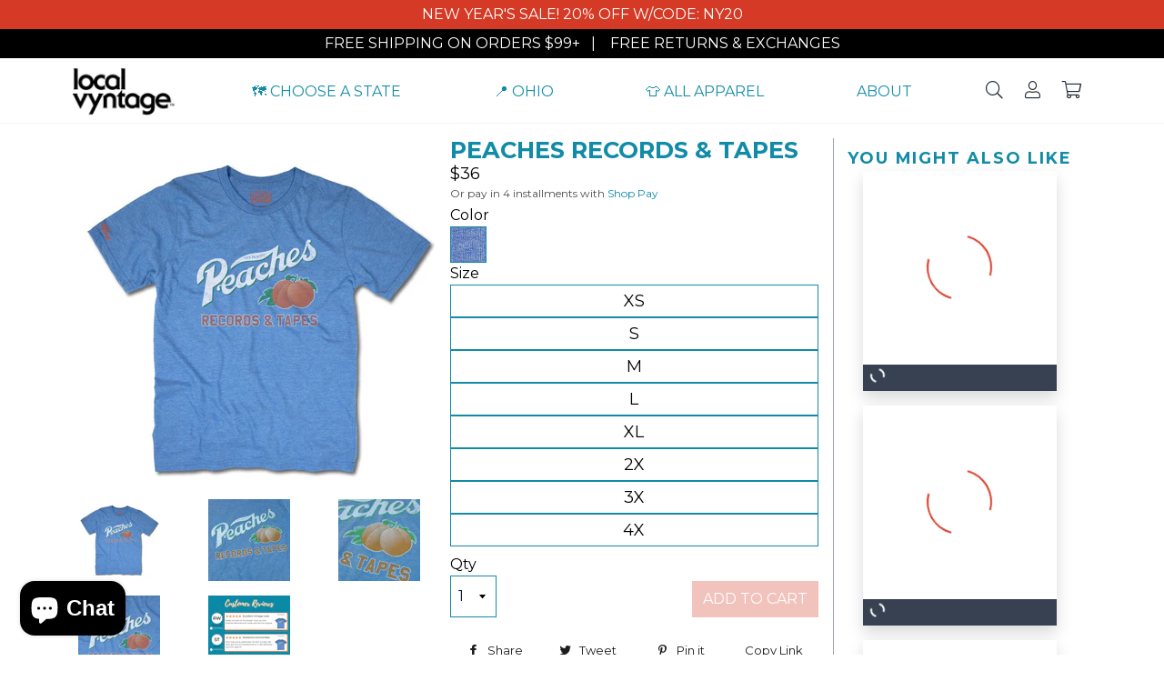

--- FILE ---
content_type: text/html; charset=utf-8
request_url: https://localvyntage.com/collections/all-apparel/products/peaches-records-tapes
body_size: 40880
content:
<!doctype html>
<html lang="en-US" class="no-js" prefix="og: http://ogp.me/ns#">
<head><script>
  (function () {
    // 
    // 
    var RELEASE_VERSION = "2.46.1";
    // 
    // 
    var SENTRY_ENABLED = false;

    window.dataLayer = window.dataLayer || [];
    function gtag() {dataLayer.push(arguments)}
    gtag('consent', 'default', {
      'ad_storage': 'denied',
      'ad_user_data': 'denied',
      'ad_personalization': 'denied',
      'analytics_storage': 'denied',
      'functionality_storage': 'denied',
      'personalization_storage': 'denied',
      'security_storage': 'granted',
      'wait_for_update': 1000,
    });

    let injectSentry = SENTRY_ENABLED ? function injectSentry() {
      if (typeof window.Shopify === 'undefined' || !window.Shopify.customerPrivacy.analyticsProcessingAllowed()) {
        return;
      }
      const script = document.createElement('script');
      script.src = 'https://js.sentry-cdn.com/undefined.min.js';
      if (script.src.includes('undefined')) {
        return;
      }
      script.crossOrigin = 'anonymous';
      script.onload = function () {
        Sentry.init({
          release: RELEASE_VERSION,
        });
        if (typeof Sentry.addGlobalEventProcessor === 'function')
          Sentry.addGlobalEventProcessor(e=>{if(e.spans){let t=e.spans.filter(e=>"cancelled"!==e.status),s=t.length,n=-1/0;if(e.spans.length!==s){for(;s--;){let a=t[s].endTimestamp;a&&a>n&&(n=a)}return{...e,spans:t,timestamp:n}}}return e});
      };
      document.head.appendChild(script);
      injectSentry = () => {};
    } : () => {};

    let posthogId = 'phc_nnR4Cn3n7Dm2uvasIKVOaEqeeh24Fjs3MWvgOkZY0qi';
    let injectPosthog = function injectPosthog() {
      if (!posthogId) return;
      !function(t,e){var o,n,p,r;e.__SV||(window.posthog=e,e._i=[],e.init=function(i,s,a){function g(t,e){var o=e.split(".");2==o.length&&(t=t[o[0]],e=o[1]),t[e]=function(){t.push([e].concat(Array.prototype.slice.call(arguments,0)))}}(p=t.createElement("script")).type="text/javascript",p.crossOrigin="anonymous",p.async=!0,p.src=s.api_host.replace(".i.posthog.com","-assets.i.posthog.com")+"/static/array.js",(r=t.getElementsByTagName("script")[0]).parentNode.insertBefore(p,r);var u=e;for(void 0!==a?u=e[a]=[]:a="posthog",u.people=u.people||[],u.toString=function(t){var e="posthog";return"posthog"!==a&&(e+="."+a),t||(e+=" (stub)"),e},u.people.toString=function(){return u.toString(1)+".people (stub)"},o="capture identify alias people.set people.set_once set_config register register_once unregister opt_out_capturing has_opted_out_capturing opt_in_capturing reset isFeatureEnabled onFeatureFlags getFeatureFlag getFeatureFlagPayload reloadFeatureFlags group updateEarlyAccessFeatureEnrollment getEarlyAccessFeatures getActiveMatchingSurveys getSurveys getNextSurveyStep onSessionId".split(" "),n=0;n<o.length;n++)g(u,o[n]);e._i.push([i,s,a])},e.__SV=1)}(document,window.posthog||[]);
      posthog.init(posthogId,{api_host:'https://us.i.posthog.com'})
    }

    injectSentry();

    window.addEventListener('load', () => {
      window.Shopify.loadFeatures([{name: 'consent-tracking-api',version: '0.1'}],
        function (error) {
          if (error) {
            console.error(error);
            return;
          }
          const boolToFlag = (bool) => bool ? 'granted' : 'denied';
          function updatePrefs() {
            const privacy = window.Shopify.customerPrivacy;
            const marketing = boolToFlag(privacy.marketingAllowed());
            const preferences = boolToFlag(privacy.preferencesProcessingAllowed());
            const analytics = boolToFlag(privacy.analyticsProcessingAllowed());
            const saleOfData = boolToFlag(privacy.saleOfDataAllowed());
            const security = boolToFlag(privacy);
            const consentSettings = {
              'ad_storage': marketing,
              'ad_user_data': saleOfData,
              'ad_personalization': saleOfData,
              'analytics_storage': analytics,
              'functionality_storage': preferences,
              'personalization_storage': preferences,
              'security_storage': security,
            };
            if (analytics) {
              injectPosthog();
              injectSentry();
            }
            gtag('consent', 'update', consentSettings);
          }
          updatePrefs();
          document.addEventListener('visitorConsentCollected', () => {
            updatePrefs();
            setTimeout(function () {
              gtag('event', 'consent_collected');
            }, 800);
          });
        }
      );
    });
  })();
</script>
<script>(function(w,d,s,l,i){w[l]=w[l]||[];w[l].push({'gtm.start':new Date().getTime(),event:'gtm.js'});var f=d.getElementsByTagName(s)[0],j=d.createElement(s),dl=l!='dataLayer'?'&l='+l:'';j.async=true;j.src='https://www.googletagmanager.com/gtm.js?id='+i+dl;f.parentNode.insertBefore(j,f);})(window,document,'script','dataLayer','GTM-NW85DMSB');</script><script src="https://geo.localvyntage.workers.dev/geo/nearest/homepage-data.js" defer></script><meta charset="utf-8">
<meta http-equiv="Cache-control" content="public">
<meta http-equiv="X-UA-Compatible" content="IE=edge,chrome=1">
<meta property="fb:app_id" content="132623647466633">

<meta name="theme-color" content="#118aa5">

<meta name="p:domain_verify" content="902339464f8b5ee84a7bcaf3dd947996"/><link rel="shortcut icon" href="//localvyntage.com/cdn/shop/files/favicon_32x32.png?v=1732759112" type="image/png" /><title>
  Peaches Records &amp; Tapes


   &ndash; Local Vyntage
</title>

<meta name="viewport" content="width=device-width,initial-scale=1,shrink-to-fit=no">

<style>
  @import url('https://fonts.googleapis.com/css?family=Montserrat:400,600');
</style>
<style>
  [x-cloak] { display: none !important; }
</style>
<meta name="description" content="Super soft t-shirt inspired by Peaches Records &amp;amp; Tapes. Also available in cozy tri-blend hoodies. Peaches Records &amp;amp; Tapes opened its first store on 2282 Peachtree Road in Atlanta, Georgia in 1975. The store quickly gained popularity for its low prices, fun merch, and amazing artist events. Handprints from music"><meta name="twitter:card" content="summary_large_image">
<meta property="lv:social_sharing_image" content="https://localvyntage.com/cdn/shop/files/Homepage-Hero-Tallahassee-Desktop-Local-Vyntage-T-Shirts-A_1200x630_crop_center.jpg?v=1613507942"><meta property="og:type" content="product">
  <meta property="og:title" content="Peaches Records &amp; Tapes">
  <meta name="twitter:title" content="Peaches Records &amp; Tapes">
  <meta property="og:url" content="https://localvyntage.com/products/peaches-records-tapes">
  <meta property="og:description" content="Super soft t-shirt inspired by Peaches Records &amp;amp; Tapes. Also available in cozy tri-blend hoodies.
Peaches Records &amp;amp; Tapes opened its first store on 2282 Peachtree Road in Atlanta, Georgia in 1975. The store quickly gained popularity for its low prices, fun merch, and amazing artist events. Handprints from musicians such as Dolly Parton, Willie Nelson, Paul McCartney, and many others could be found in the sidewalk outside of various locations. At its peak, Peaches Records and Tapes had over 100 stores across the U.S. Peaches filed for bankruptcy in 1981, but the store will live on in our hearts forever!
50/50 cotton-poly blend. Made and printed in the USA. Velvety Local Vyntage logo on right sleeve. This t-shirt is now tag-less.
We&#39;re very proud to help you share record shop memories.">
  <meta name="twitter:description" content="Super soft t-shirt inspired by Peaches Records &amp;amp; Tapes. Also available in cozy tri-blend hoodies.
Peaches Records &amp;amp; Tapes opened its first store on 2282 Peachtree Road in Atlanta, Georgia in 1"><meta property="og:image" content="http://localvyntage.com/cdn/shop/files/peaches-records-and-tapes-front-royal-blue_grande.jpg?v=1762439532">
    <meta property="og:image:secure_url" content="https://localvyntage.com/cdn/shop/files/peaches-records-and-tapes-front-royal-blue_grande.jpg?v=1762439532"><meta property="og:image" content="//localvyntage.com/cdn/shop/files/peaches-records-and-tapes-front-royal-blue_grande.jpg?v=1762439532">
  <meta property="og:image:secure_url" content="//localvyntage.com/cdn/shop/files/peaches-records-and-tapes-front-royal-blue_grande.jpg?v=1762439532">
  <meta property="og:price:amount" content="36.00">
  <meta property="og:price:currency" content="USD"><meta property="og:site_name" content="Local Vyntage"><link rel="canonical" href="https://localvyntage.com/products/peaches-records-tapes" /><link href="//localvyntage.com/cdn/shop/t/51/assets/dependencies.min.css?v=68810695477893596141717038274" rel="stylesheet" type="text/css" media="all" />
  <link href="//localvyntage.com/cdn/shop/t/51/assets/site.min.css?v=152956349880327626411743157770" rel="stylesheet" type="text/css" media="all" />
  <link href="//localvyntage.com/cdn/shop/t/51/assets/lv3.min.css?v=15557153469581354931758707417" rel="stylesheet" type="text/css" media="all" />

  

  
  <script>
    window.theme = window.theme || {};
    theme.strings = {
      moneyFormat: "${{amount}}"
    };
    theme.shopping = {
      freeShipping: 99,
    };
  </script><script>window.performance && window.performance.mark && window.performance.mark('shopify.content_for_header.start');</script><meta name="google-site-verification" content="lKwhlKJv-GvSxSv84scSpDjYZ54Rdduic4K7jjbTRc0">
<meta id="shopify-digital-wallet" name="shopify-digital-wallet" content="/17067131/digital_wallets/dialog">
<meta name="shopify-checkout-api-token" content="fb245d742451aabdbd7b25edb2b02079">
<meta id="in-context-paypal-metadata" data-shop-id="17067131" data-venmo-supported="false" data-environment="production" data-locale="en_US" data-paypal-v4="true" data-currency="USD">
<link rel="alternate" type="application/json+oembed" href="https://localvyntage.com/products/peaches-records-tapes.oembed">
<script async="async" src="/checkouts/internal/preloads.js?locale=en-US"></script>
<link rel="preconnect" href="https://shop.app" crossorigin="anonymous">
<script async="async" src="https://shop.app/checkouts/internal/preloads.js?locale=en-US&shop_id=17067131" crossorigin="anonymous"></script>
<script id="apple-pay-shop-capabilities" type="application/json">{"shopId":17067131,"countryCode":"US","currencyCode":"USD","merchantCapabilities":["supports3DS"],"merchantId":"gid:\/\/shopify\/Shop\/17067131","merchantName":"Local Vyntage","requiredBillingContactFields":["postalAddress","email"],"requiredShippingContactFields":["postalAddress","email"],"shippingType":"shipping","supportedNetworks":["visa","masterCard","amex","discover","elo","jcb"],"total":{"type":"pending","label":"Local Vyntage","amount":"1.00"},"shopifyPaymentsEnabled":true,"supportsSubscriptions":true}</script>
<script id="shopify-features" type="application/json">{"accessToken":"fb245d742451aabdbd7b25edb2b02079","betas":["rich-media-storefront-analytics"],"domain":"localvyntage.com","predictiveSearch":true,"shopId":17067131,"locale":"en"}</script>
<script>var Shopify = Shopify || {};
Shopify.shop = "local-vyntage.myshopify.com";
Shopify.locale = "en";
Shopify.currency = {"active":"USD","rate":"1.0"};
Shopify.country = "US";
Shopify.theme = {"name":"Production theme (Evergreen)","id":133026119929,"schema_name":"Vyntage","schema_version":"2.46.1","theme_store_id":null,"role":"main"};
Shopify.theme.handle = "null";
Shopify.theme.style = {"id":null,"handle":null};
Shopify.cdnHost = "localvyntage.com/cdn";
Shopify.routes = Shopify.routes || {};
Shopify.routes.root = "/";</script>
<script type="module">!function(o){(o.Shopify=o.Shopify||{}).modules=!0}(window);</script>
<script>!function(o){function n(){var o=[];function n(){o.push(Array.prototype.slice.apply(arguments))}return n.q=o,n}var t=o.Shopify=o.Shopify||{};t.loadFeatures=n(),t.autoloadFeatures=n()}(window);</script>
<script>
  window.ShopifyPay = window.ShopifyPay || {};
  window.ShopifyPay.apiHost = "shop.app\/pay";
  window.ShopifyPay.redirectState = null;
</script>
<script id="shop-js-analytics" type="application/json">{"pageType":"product"}</script>
<script defer="defer" async type="module" src="//localvyntage.com/cdn/shopifycloud/shop-js/modules/v2/client.init-shop-cart-sync_BN7fPSNr.en.esm.js"></script>
<script defer="defer" async type="module" src="//localvyntage.com/cdn/shopifycloud/shop-js/modules/v2/chunk.common_Cbph3Kss.esm.js"></script>
<script defer="defer" async type="module" src="//localvyntage.com/cdn/shopifycloud/shop-js/modules/v2/chunk.modal_DKumMAJ1.esm.js"></script>
<script type="module">
  await import("//localvyntage.com/cdn/shopifycloud/shop-js/modules/v2/client.init-shop-cart-sync_BN7fPSNr.en.esm.js");
await import("//localvyntage.com/cdn/shopifycloud/shop-js/modules/v2/chunk.common_Cbph3Kss.esm.js");
await import("//localvyntage.com/cdn/shopifycloud/shop-js/modules/v2/chunk.modal_DKumMAJ1.esm.js");

  window.Shopify.SignInWithShop?.initShopCartSync?.({"fedCMEnabled":true,"windoidEnabled":true});

</script>
<script>
  window.Shopify = window.Shopify || {};
  if (!window.Shopify.featureAssets) window.Shopify.featureAssets = {};
  window.Shopify.featureAssets['shop-js'] = {"shop-cart-sync":["modules/v2/client.shop-cart-sync_CJVUk8Jm.en.esm.js","modules/v2/chunk.common_Cbph3Kss.esm.js","modules/v2/chunk.modal_DKumMAJ1.esm.js"],"init-fed-cm":["modules/v2/client.init-fed-cm_7Fvt41F4.en.esm.js","modules/v2/chunk.common_Cbph3Kss.esm.js","modules/v2/chunk.modal_DKumMAJ1.esm.js"],"init-shop-email-lookup-coordinator":["modules/v2/client.init-shop-email-lookup-coordinator_Cc088_bR.en.esm.js","modules/v2/chunk.common_Cbph3Kss.esm.js","modules/v2/chunk.modal_DKumMAJ1.esm.js"],"init-windoid":["modules/v2/client.init-windoid_hPopwJRj.en.esm.js","modules/v2/chunk.common_Cbph3Kss.esm.js","modules/v2/chunk.modal_DKumMAJ1.esm.js"],"shop-button":["modules/v2/client.shop-button_B0jaPSNF.en.esm.js","modules/v2/chunk.common_Cbph3Kss.esm.js","modules/v2/chunk.modal_DKumMAJ1.esm.js"],"shop-cash-offers":["modules/v2/client.shop-cash-offers_DPIskqss.en.esm.js","modules/v2/chunk.common_Cbph3Kss.esm.js","modules/v2/chunk.modal_DKumMAJ1.esm.js"],"shop-toast-manager":["modules/v2/client.shop-toast-manager_CK7RT69O.en.esm.js","modules/v2/chunk.common_Cbph3Kss.esm.js","modules/v2/chunk.modal_DKumMAJ1.esm.js"],"init-shop-cart-sync":["modules/v2/client.init-shop-cart-sync_BN7fPSNr.en.esm.js","modules/v2/chunk.common_Cbph3Kss.esm.js","modules/v2/chunk.modal_DKumMAJ1.esm.js"],"init-customer-accounts-sign-up":["modules/v2/client.init-customer-accounts-sign-up_CfPf4CXf.en.esm.js","modules/v2/client.shop-login-button_DeIztwXF.en.esm.js","modules/v2/chunk.common_Cbph3Kss.esm.js","modules/v2/chunk.modal_DKumMAJ1.esm.js"],"pay-button":["modules/v2/client.pay-button_CgIwFSYN.en.esm.js","modules/v2/chunk.common_Cbph3Kss.esm.js","modules/v2/chunk.modal_DKumMAJ1.esm.js"],"init-customer-accounts":["modules/v2/client.init-customer-accounts_DQ3x16JI.en.esm.js","modules/v2/client.shop-login-button_DeIztwXF.en.esm.js","modules/v2/chunk.common_Cbph3Kss.esm.js","modules/v2/chunk.modal_DKumMAJ1.esm.js"],"avatar":["modules/v2/client.avatar_BTnouDA3.en.esm.js"],"init-shop-for-new-customer-accounts":["modules/v2/client.init-shop-for-new-customer-accounts_CsZy_esa.en.esm.js","modules/v2/client.shop-login-button_DeIztwXF.en.esm.js","modules/v2/chunk.common_Cbph3Kss.esm.js","modules/v2/chunk.modal_DKumMAJ1.esm.js"],"shop-follow-button":["modules/v2/client.shop-follow-button_BRMJjgGd.en.esm.js","modules/v2/chunk.common_Cbph3Kss.esm.js","modules/v2/chunk.modal_DKumMAJ1.esm.js"],"checkout-modal":["modules/v2/client.checkout-modal_B9Drz_yf.en.esm.js","modules/v2/chunk.common_Cbph3Kss.esm.js","modules/v2/chunk.modal_DKumMAJ1.esm.js"],"shop-login-button":["modules/v2/client.shop-login-button_DeIztwXF.en.esm.js","modules/v2/chunk.common_Cbph3Kss.esm.js","modules/v2/chunk.modal_DKumMAJ1.esm.js"],"lead-capture":["modules/v2/client.lead-capture_DXYzFM3R.en.esm.js","modules/v2/chunk.common_Cbph3Kss.esm.js","modules/v2/chunk.modal_DKumMAJ1.esm.js"],"shop-login":["modules/v2/client.shop-login_CA5pJqmO.en.esm.js","modules/v2/chunk.common_Cbph3Kss.esm.js","modules/v2/chunk.modal_DKumMAJ1.esm.js"],"payment-terms":["modules/v2/client.payment-terms_BxzfvcZJ.en.esm.js","modules/v2/chunk.common_Cbph3Kss.esm.js","modules/v2/chunk.modal_DKumMAJ1.esm.js"]};
</script>
<script id="__st">var __st={"a":17067131,"offset":-18000,"reqid":"eeeb069e-4ad7-4c17-bb18-6224e5019a0f-1769901869","pageurl":"localvyntage.com\/collections\/all-apparel\/products\/peaches-records-tapes","u":"f8eb3090cc34","p":"product","rtyp":"product","rid":6139008254104};</script>
<script>window.ShopifyPaypalV4VisibilityTracking = true;</script>
<script id="captcha-bootstrap">!function(){'use strict';const t='contact',e='account',n='new_comment',o=[[t,t],['blogs',n],['comments',n],[t,'customer']],c=[[e,'customer_login'],[e,'guest_login'],[e,'recover_customer_password'],[e,'create_customer']],r=t=>t.map((([t,e])=>`form[action*='/${t}']:not([data-nocaptcha='true']) input[name='form_type'][value='${e}']`)).join(','),a=t=>()=>t?[...document.querySelectorAll(t)].map((t=>t.form)):[];function s(){const t=[...o],e=r(t);return a(e)}const i='password',u='form_key',d=['recaptcha-v3-token','g-recaptcha-response','h-captcha-response',i],f=()=>{try{return window.sessionStorage}catch{return}},m='__shopify_v',_=t=>t.elements[u];function p(t,e,n=!1){try{const o=window.sessionStorage,c=JSON.parse(o.getItem(e)),{data:r}=function(t){const{data:e,action:n}=t;return t[m]||n?{data:e,action:n}:{data:t,action:n}}(c);for(const[e,n]of Object.entries(r))t.elements[e]&&(t.elements[e].value=n);n&&o.removeItem(e)}catch(o){console.error('form repopulation failed',{error:o})}}const l='form_type',E='cptcha';function T(t){t.dataset[E]=!0}const w=window,h=w.document,L='Shopify',v='ce_forms',y='captcha';let A=!1;((t,e)=>{const n=(g='f06e6c50-85a8-45c8-87d0-21a2b65856fe',I='https://cdn.shopify.com/shopifycloud/storefront-forms-hcaptcha/ce_storefront_forms_captcha_hcaptcha.v1.5.2.iife.js',D={infoText:'Protected by hCaptcha',privacyText:'Privacy',termsText:'Terms'},(t,e,n)=>{const o=w[L][v],c=o.bindForm;if(c)return c(t,g,e,D).then(n);var r;o.q.push([[t,g,e,D],n]),r=I,A||(h.body.append(Object.assign(h.createElement('script'),{id:'captcha-provider',async:!0,src:r})),A=!0)});var g,I,D;w[L]=w[L]||{},w[L][v]=w[L][v]||{},w[L][v].q=[],w[L][y]=w[L][y]||{},w[L][y].protect=function(t,e){n(t,void 0,e),T(t)},Object.freeze(w[L][y]),function(t,e,n,w,h,L){const[v,y,A,g]=function(t,e,n){const i=e?o:[],u=t?c:[],d=[...i,...u],f=r(d),m=r(i),_=r(d.filter((([t,e])=>n.includes(e))));return[a(f),a(m),a(_),s()]}(w,h,L),I=t=>{const e=t.target;return e instanceof HTMLFormElement?e:e&&e.form},D=t=>v().includes(t);t.addEventListener('submit',(t=>{const e=I(t);if(!e)return;const n=D(e)&&!e.dataset.hcaptchaBound&&!e.dataset.recaptchaBound,o=_(e),c=g().includes(e)&&(!o||!o.value);(n||c)&&t.preventDefault(),c&&!n&&(function(t){try{if(!f())return;!function(t){const e=f();if(!e)return;const n=_(t);if(!n)return;const o=n.value;o&&e.removeItem(o)}(t);const e=Array.from(Array(32),(()=>Math.random().toString(36)[2])).join('');!function(t,e){_(t)||t.append(Object.assign(document.createElement('input'),{type:'hidden',name:u})),t.elements[u].value=e}(t,e),function(t,e){const n=f();if(!n)return;const o=[...t.querySelectorAll(`input[type='${i}']`)].map((({name:t})=>t)),c=[...d,...o],r={};for(const[a,s]of new FormData(t).entries())c.includes(a)||(r[a]=s);n.setItem(e,JSON.stringify({[m]:1,action:t.action,data:r}))}(t,e)}catch(e){console.error('failed to persist form',e)}}(e),e.submit())}));const S=(t,e)=>{t&&!t.dataset[E]&&(n(t,e.some((e=>e===t))),T(t))};for(const o of['focusin','change'])t.addEventListener(o,(t=>{const e=I(t);D(e)&&S(e,y())}));const B=e.get('form_key'),M=e.get(l),P=B&&M;t.addEventListener('DOMContentLoaded',(()=>{const t=y();if(P)for(const e of t)e.elements[l].value===M&&p(e,B);[...new Set([...A(),...v().filter((t=>'true'===t.dataset.shopifyCaptcha))])].forEach((e=>S(e,t)))}))}(h,new URLSearchParams(w.location.search),n,t,e,['guest_login'])})(!0,!0)}();</script>
<script integrity="sha256-4kQ18oKyAcykRKYeNunJcIwy7WH5gtpwJnB7kiuLZ1E=" data-source-attribution="shopify.loadfeatures" defer="defer" src="//localvyntage.com/cdn/shopifycloud/storefront/assets/storefront/load_feature-a0a9edcb.js" crossorigin="anonymous"></script>
<script crossorigin="anonymous" defer="defer" src="//localvyntage.com/cdn/shopifycloud/storefront/assets/shopify_pay/storefront-65b4c6d7.js?v=20250812"></script>
<script data-source-attribution="shopify.dynamic_checkout.dynamic.init">var Shopify=Shopify||{};Shopify.PaymentButton=Shopify.PaymentButton||{isStorefrontPortableWallets:!0,init:function(){window.Shopify.PaymentButton.init=function(){};var t=document.createElement("script");t.src="https://localvyntage.com/cdn/shopifycloud/portable-wallets/latest/portable-wallets.en.js",t.type="module",document.head.appendChild(t)}};
</script>
<script data-source-attribution="shopify.dynamic_checkout.buyer_consent">
  function portableWalletsHideBuyerConsent(e){var t=document.getElementById("shopify-buyer-consent"),n=document.getElementById("shopify-subscription-policy-button");t&&n&&(t.classList.add("hidden"),t.setAttribute("aria-hidden","true"),n.removeEventListener("click",e))}function portableWalletsShowBuyerConsent(e){var t=document.getElementById("shopify-buyer-consent"),n=document.getElementById("shopify-subscription-policy-button");t&&n&&(t.classList.remove("hidden"),t.removeAttribute("aria-hidden"),n.addEventListener("click",e))}window.Shopify?.PaymentButton&&(window.Shopify.PaymentButton.hideBuyerConsent=portableWalletsHideBuyerConsent,window.Shopify.PaymentButton.showBuyerConsent=portableWalletsShowBuyerConsent);
</script>
<script data-source-attribution="shopify.dynamic_checkout.cart.bootstrap">document.addEventListener("DOMContentLoaded",(function(){function t(){return document.querySelector("shopify-accelerated-checkout-cart, shopify-accelerated-checkout")}if(t())Shopify.PaymentButton.init();else{new MutationObserver((function(e,n){t()&&(Shopify.PaymentButton.init(),n.disconnect())})).observe(document.body,{childList:!0,subtree:!0})}}));
</script>
<script id='scb4127' type='text/javascript' async='' src='https://localvyntage.com/cdn/shopifycloud/privacy-banner/storefront-banner.js'></script><link id="shopify-accelerated-checkout-styles" rel="stylesheet" media="screen" href="https://localvyntage.com/cdn/shopifycloud/portable-wallets/latest/accelerated-checkout-backwards-compat.css" crossorigin="anonymous">
<style id="shopify-accelerated-checkout-cart">
        #shopify-buyer-consent {
  margin-top: 1em;
  display: inline-block;
  width: 100%;
}

#shopify-buyer-consent.hidden {
  display: none;
}

#shopify-subscription-policy-button {
  background: none;
  border: none;
  padding: 0;
  text-decoration: underline;
  font-size: inherit;
  cursor: pointer;
}

#shopify-subscription-policy-button::before {
  box-shadow: none;
}

      </style>
<link rel="stylesheet" media="screen" href="//localvyntage.com/cdn/shop/t/51/compiled_assets/styles.css?v=52541">
<script>window.performance && window.performance.mark && window.performance.mark('shopify.content_for_header.end');</script>
<script>
  window.dataLayer = window.dataLayer || [];
  function gtag(){dataLayer.push(arguments);}
  gtag('config', 'AW-833049743');
</script><script src="//localvyntage.com/cdn/shop/t/51/assets/jquery_and_modernizr.min.js?v=61395414644828968241651789748" type="text/javascript"></script><!-- BEGIN app block: shopify://apps/klaviyo-email-marketing-sms/blocks/klaviyo-onsite-embed/2632fe16-c075-4321-a88b-50b567f42507 -->












  <script async src="https://static.klaviyo.com/onsite/js/H5Stgt/klaviyo.js?company_id=H5Stgt"></script>
  <script>!function(){if(!window.klaviyo){window._klOnsite=window._klOnsite||[];try{window.klaviyo=new Proxy({},{get:function(n,i){return"push"===i?function(){var n;(n=window._klOnsite).push.apply(n,arguments)}:function(){for(var n=arguments.length,o=new Array(n),w=0;w<n;w++)o[w]=arguments[w];var t="function"==typeof o[o.length-1]?o.pop():void 0,e=new Promise((function(n){window._klOnsite.push([i].concat(o,[function(i){t&&t(i),n(i)}]))}));return e}}})}catch(n){window.klaviyo=window.klaviyo||[],window.klaviyo.push=function(){var n;(n=window._klOnsite).push.apply(n,arguments)}}}}();</script>

  
    <script id="viewed_product">
      if (item == null) {
        var _learnq = _learnq || [];

        var MetafieldReviews = null
        var MetafieldYotpoRating = null
        var MetafieldYotpoCount = null
        var MetafieldLooxRating = null
        var MetafieldLooxCount = null
        var okendoProduct = null
        var okendoProductReviewCount = null
        var okendoProductReviewAverageValue = null
        try {
          // The following fields are used for Customer Hub recently viewed in order to add reviews.
          // This information is not part of __kla_viewed. Instead, it is part of __kla_viewed_reviewed_items
          MetafieldReviews = {"rating":{"scale_min":"1.0","scale_max":"5.0","value":"4.9"},"rating_count":137};
          MetafieldYotpoRating = "4.9"
          MetafieldYotpoCount = "137"
          MetafieldLooxRating = null
          MetafieldLooxCount = null

          okendoProduct = null
          // If the okendo metafield is not legacy, it will error, which then requires the new json formatted data
          if (okendoProduct && 'error' in okendoProduct) {
            okendoProduct = null
          }
          okendoProductReviewCount = okendoProduct ? okendoProduct.reviewCount : null
          okendoProductReviewAverageValue = okendoProduct ? okendoProduct.reviewAverageValue : null
        } catch (error) {
          console.error('Error in Klaviyo onsite reviews tracking:', error);
        }

        var item = {
          Name: "Peaches Records \u0026 Tapes",
          ProductID: 6139008254104,
          Categories: ["$20+ Items","Alabama","All Apparel","All Products","All Tees","Atlanta","Austin","Baltimore","BOGO Discount-able Products","Buffalo \u0026 Rochester","California","Chicago","Colorado","Connecticut","Dallas","Delaware","Detroit","Discount-able Products","Florida","Georgia","Houston","Illinois","Indiana","Kentucky","Maryland","Michigan","Minnesota","Missouri","New England","New Jersey","New York","New York City","North Carolina","Ohio","Oregon","Pennsylvania","Philadelphia","Pittsburgh","Record Shops","Tampa","Tennessee","Texas","Virginia","Washington","Washington D.C.","Wisconsin"],
          ImageURL: "https://localvyntage.com/cdn/shop/files/peaches-records-and-tapes-front-royal-blue_grande.jpg?v=1762439532",
          URL: "https://localvyntage.com/products/peaches-records-tapes",
          Brand: "Local Vyntage",
          Price: "$36.00",
          Value: "36.00",
          CompareAtPrice: "$36.00"
        };
        _learnq.push(['track', 'Viewed Product', item]);
        _learnq.push(['trackViewedItem', {
          Title: item.Name,
          ItemId: item.ProductID,
          Categories: item.Categories,
          ImageUrl: item.ImageURL,
          Url: item.URL,
          Metadata: {
            Brand: item.Brand,
            Price: item.Price,
            Value: item.Value,
            CompareAtPrice: item.CompareAtPrice
          },
          metafields:{
            reviews: MetafieldReviews,
            yotpo:{
              rating: MetafieldYotpoRating,
              count: MetafieldYotpoCount,
            },
            loox:{
              rating: MetafieldLooxRating,
              count: MetafieldLooxCount,
            },
            okendo: {
              rating: okendoProductReviewAverageValue,
              count: okendoProductReviewCount,
            }
          }
        }]);
      }
    </script>
  




  <script>
    window.klaviyoReviewsProductDesignMode = false
  </script>







<!-- END app block --><script src="https://cdn.shopify.com/extensions/e8878072-2f6b-4e89-8082-94b04320908d/inbox-1254/assets/inbox-chat-loader.js" type="text/javascript" defer="defer"></script>
<link href="https://monorail-edge.shopifysvc.com" rel="dns-prefetch">
<script>(function(){if ("sendBeacon" in navigator && "performance" in window) {try {var session_token_from_headers = performance.getEntriesByType('navigation')[0].serverTiming.find(x => x.name == '_s').description;} catch {var session_token_from_headers = undefined;}var session_cookie_matches = document.cookie.match(/_shopify_s=([^;]*)/);var session_token_from_cookie = session_cookie_matches && session_cookie_matches.length === 2 ? session_cookie_matches[1] : "";var session_token = session_token_from_headers || session_token_from_cookie || "";function handle_abandonment_event(e) {var entries = performance.getEntries().filter(function(entry) {return /monorail-edge.shopifysvc.com/.test(entry.name);});if (!window.abandonment_tracked && entries.length === 0) {window.abandonment_tracked = true;var currentMs = Date.now();var navigation_start = performance.timing.navigationStart;var payload = {shop_id: 17067131,url: window.location.href,navigation_start,duration: currentMs - navigation_start,session_token,page_type: "product"};window.navigator.sendBeacon("https://monorail-edge.shopifysvc.com/v1/produce", JSON.stringify({schema_id: "online_store_buyer_site_abandonment/1.1",payload: payload,metadata: {event_created_at_ms: currentMs,event_sent_at_ms: currentMs}}));}}window.addEventListener('pagehide', handle_abandonment_event);}}());</script>
<script id="web-pixels-manager-setup">(function e(e,d,r,n,o){if(void 0===o&&(o={}),!Boolean(null===(a=null===(i=window.Shopify)||void 0===i?void 0:i.analytics)||void 0===a?void 0:a.replayQueue)){var i,a;window.Shopify=window.Shopify||{};var t=window.Shopify;t.analytics=t.analytics||{};var s=t.analytics;s.replayQueue=[],s.publish=function(e,d,r){return s.replayQueue.push([e,d,r]),!0};try{self.performance.mark("wpm:start")}catch(e){}var l=function(){var e={modern:/Edge?\/(1{2}[4-9]|1[2-9]\d|[2-9]\d{2}|\d{4,})\.\d+(\.\d+|)|Firefox\/(1{2}[4-9]|1[2-9]\d|[2-9]\d{2}|\d{4,})\.\d+(\.\d+|)|Chrom(ium|e)\/(9{2}|\d{3,})\.\d+(\.\d+|)|(Maci|X1{2}).+ Version\/(15\.\d+|(1[6-9]|[2-9]\d|\d{3,})\.\d+)([,.]\d+|)( \(\w+\)|)( Mobile\/\w+|) Safari\/|Chrome.+OPR\/(9{2}|\d{3,})\.\d+\.\d+|(CPU[ +]OS|iPhone[ +]OS|CPU[ +]iPhone|CPU IPhone OS|CPU iPad OS)[ +]+(15[._]\d+|(1[6-9]|[2-9]\d|\d{3,})[._]\d+)([._]\d+|)|Android:?[ /-](13[3-9]|1[4-9]\d|[2-9]\d{2}|\d{4,})(\.\d+|)(\.\d+|)|Android.+Firefox\/(13[5-9]|1[4-9]\d|[2-9]\d{2}|\d{4,})\.\d+(\.\d+|)|Android.+Chrom(ium|e)\/(13[3-9]|1[4-9]\d|[2-9]\d{2}|\d{4,})\.\d+(\.\d+|)|SamsungBrowser\/([2-9]\d|\d{3,})\.\d+/,legacy:/Edge?\/(1[6-9]|[2-9]\d|\d{3,})\.\d+(\.\d+|)|Firefox\/(5[4-9]|[6-9]\d|\d{3,})\.\d+(\.\d+|)|Chrom(ium|e)\/(5[1-9]|[6-9]\d|\d{3,})\.\d+(\.\d+|)([\d.]+$|.*Safari\/(?![\d.]+ Edge\/[\d.]+$))|(Maci|X1{2}).+ Version\/(10\.\d+|(1[1-9]|[2-9]\d|\d{3,})\.\d+)([,.]\d+|)( \(\w+\)|)( Mobile\/\w+|) Safari\/|Chrome.+OPR\/(3[89]|[4-9]\d|\d{3,})\.\d+\.\d+|(CPU[ +]OS|iPhone[ +]OS|CPU[ +]iPhone|CPU IPhone OS|CPU iPad OS)[ +]+(10[._]\d+|(1[1-9]|[2-9]\d|\d{3,})[._]\d+)([._]\d+|)|Android:?[ /-](13[3-9]|1[4-9]\d|[2-9]\d{2}|\d{4,})(\.\d+|)(\.\d+|)|Mobile Safari.+OPR\/([89]\d|\d{3,})\.\d+\.\d+|Android.+Firefox\/(13[5-9]|1[4-9]\d|[2-9]\d{2}|\d{4,})\.\d+(\.\d+|)|Android.+Chrom(ium|e)\/(13[3-9]|1[4-9]\d|[2-9]\d{2}|\d{4,})\.\d+(\.\d+|)|Android.+(UC? ?Browser|UCWEB|U3)[ /]?(15\.([5-9]|\d{2,})|(1[6-9]|[2-9]\d|\d{3,})\.\d+)\.\d+|SamsungBrowser\/(5\.\d+|([6-9]|\d{2,})\.\d+)|Android.+MQ{2}Browser\/(14(\.(9|\d{2,})|)|(1[5-9]|[2-9]\d|\d{3,})(\.\d+|))(\.\d+|)|K[Aa][Ii]OS\/(3\.\d+|([4-9]|\d{2,})\.\d+)(\.\d+|)/},d=e.modern,r=e.legacy,n=navigator.userAgent;return n.match(d)?"modern":n.match(r)?"legacy":"unknown"}(),u="modern"===l?"modern":"legacy",c=(null!=n?n:{modern:"",legacy:""})[u],f=function(e){return[e.baseUrl,"/wpm","/b",e.hashVersion,"modern"===e.buildTarget?"m":"l",".js"].join("")}({baseUrl:d,hashVersion:r,buildTarget:u}),m=function(e){var d=e.version,r=e.bundleTarget,n=e.surface,o=e.pageUrl,i=e.monorailEndpoint;return{emit:function(e){var a=e.status,t=e.errorMsg,s=(new Date).getTime(),l=JSON.stringify({metadata:{event_sent_at_ms:s},events:[{schema_id:"web_pixels_manager_load/3.1",payload:{version:d,bundle_target:r,page_url:o,status:a,surface:n,error_msg:t},metadata:{event_created_at_ms:s}}]});if(!i)return console&&console.warn&&console.warn("[Web Pixels Manager] No Monorail endpoint provided, skipping logging."),!1;try{return self.navigator.sendBeacon.bind(self.navigator)(i,l)}catch(e){}var u=new XMLHttpRequest;try{return u.open("POST",i,!0),u.setRequestHeader("Content-Type","text/plain"),u.send(l),!0}catch(e){return console&&console.warn&&console.warn("[Web Pixels Manager] Got an unhandled error while logging to Monorail."),!1}}}}({version:r,bundleTarget:l,surface:e.surface,pageUrl:self.location.href,monorailEndpoint:e.monorailEndpoint});try{o.browserTarget=l,function(e){var d=e.src,r=e.async,n=void 0===r||r,o=e.onload,i=e.onerror,a=e.sri,t=e.scriptDataAttributes,s=void 0===t?{}:t,l=document.createElement("script"),u=document.querySelector("head"),c=document.querySelector("body");if(l.async=n,l.src=d,a&&(l.integrity=a,l.crossOrigin="anonymous"),s)for(var f in s)if(Object.prototype.hasOwnProperty.call(s,f))try{l.dataset[f]=s[f]}catch(e){}if(o&&l.addEventListener("load",o),i&&l.addEventListener("error",i),u)u.appendChild(l);else{if(!c)throw new Error("Did not find a head or body element to append the script");c.appendChild(l)}}({src:f,async:!0,onload:function(){if(!function(){var e,d;return Boolean(null===(d=null===(e=window.Shopify)||void 0===e?void 0:e.analytics)||void 0===d?void 0:d.initialized)}()){var d=window.webPixelsManager.init(e)||void 0;if(d){var r=window.Shopify.analytics;r.replayQueue.forEach((function(e){var r=e[0],n=e[1],o=e[2];d.publishCustomEvent(r,n,o)})),r.replayQueue=[],r.publish=d.publishCustomEvent,r.visitor=d.visitor,r.initialized=!0}}},onerror:function(){return m.emit({status:"failed",errorMsg:"".concat(f," has failed to load")})},sri:function(e){var d=/^sha384-[A-Za-z0-9+/=]+$/;return"string"==typeof e&&d.test(e)}(c)?c:"",scriptDataAttributes:o}),m.emit({status:"loading"})}catch(e){m.emit({status:"failed",errorMsg:(null==e?void 0:e.message)||"Unknown error"})}}})({shopId: 17067131,storefrontBaseUrl: "https://localvyntage.com",extensionsBaseUrl: "https://extensions.shopifycdn.com/cdn/shopifycloud/web-pixels-manager",monorailEndpoint: "https://monorail-edge.shopifysvc.com/unstable/produce_batch",surface: "storefront-renderer",enabledBetaFlags: ["2dca8a86"],webPixelsConfigList: [{"id":"1393656057","configuration":"{\"accountID\":\"H5Stgt\",\"webPixelConfig\":\"eyJlbmFibGVBZGRlZFRvQ2FydEV2ZW50cyI6IHRydWV9\"}","eventPayloadVersion":"v1","runtimeContext":"STRICT","scriptVersion":"524f6c1ee37bacdca7657a665bdca589","type":"APP","apiClientId":123074,"privacyPurposes":["ANALYTICS","MARKETING"],"dataSharingAdjustments":{"protectedCustomerApprovalScopes":["read_customer_address","read_customer_email","read_customer_name","read_customer_personal_data","read_customer_phone"]}},{"id":"853246201","configuration":"{\"myshopifyDomain\":\"local-vyntage.myshopify.com\"}","eventPayloadVersion":"v1","runtimeContext":"STRICT","scriptVersion":"23b97d18e2aa74363140dc29c9284e87","type":"APP","apiClientId":2775569,"privacyPurposes":["ANALYTICS","MARKETING","SALE_OF_DATA"],"dataSharingAdjustments":{"protectedCustomerApprovalScopes":["read_customer_address","read_customer_email","read_customer_name","read_customer_phone","read_customer_personal_data"]}},{"id":"804651257","configuration":"{\"pixelCode\":\"CVM1K3JC77UANOS47H1G\"}","eventPayloadVersion":"v1","runtimeContext":"STRICT","scriptVersion":"22e92c2ad45662f435e4801458fb78cc","type":"APP","apiClientId":4383523,"privacyPurposes":["ANALYTICS","MARKETING","SALE_OF_DATA"],"dataSharingAdjustments":{"protectedCustomerApprovalScopes":["read_customer_address","read_customer_email","read_customer_name","read_customer_personal_data","read_customer_phone"]}},{"id":"697598201","configuration":"{}","eventPayloadVersion":"v1","runtimeContext":"STRICT","scriptVersion":"705479d021859bdf9cd4598589a4acf4","type":"APP","apiClientId":30400643073,"privacyPurposes":["ANALYTICS"],"dataSharingAdjustments":{"protectedCustomerApprovalScopes":["read_customer_address","read_customer_email","read_customer_name","read_customer_personal_data","read_customer_phone"]}},{"id":"499417337","configuration":"{\"config\":\"{\\\"google_tag_ids\\\":[\\\"AW-833049743\\\",\\\"GT-BSD3MCR\\\"],\\\"target_country\\\":\\\"US\\\",\\\"gtag_events\\\":[{\\\"type\\\":\\\"search\\\",\\\"action_label\\\":[\\\"G-DBT3P813K4\\\",\\\"AW-833049743\\\/ntF1CO-VkLQaEI-pnY0D\\\"]},{\\\"type\\\":\\\"begin_checkout\\\",\\\"action_label\\\":[\\\"G-DBT3P813K4\\\",\\\"AW-833049743\\\/qw2nCOOVkLQaEI-pnY0D\\\"]},{\\\"type\\\":\\\"view_item\\\",\\\"action_label\\\":[\\\"G-DBT3P813K4\\\",\\\"AW-833049743\\\/pgqnCOyVkLQaEI-pnY0D\\\",\\\"MC-Z0CVXP1CXH\\\",\\\"MC-9R4P5JRMZP\\\"]},{\\\"type\\\":\\\"purchase\\\",\\\"action_label\\\":[\\\"G-DBT3P813K4\\\",\\\"AW-833049743\\\/1PKzCMnsj7QaEI-pnY0D\\\",\\\"MC-Z0CVXP1CXH\\\",\\\"MC-9R4P5JRMZP\\\"]},{\\\"type\\\":\\\"page_view\\\",\\\"action_label\\\":[\\\"G-DBT3P813K4\\\",\\\"AW-833049743\\\/G6EkCOmVkLQaEI-pnY0D\\\",\\\"MC-Z0CVXP1CXH\\\",\\\"MC-9R4P5JRMZP\\\"]},{\\\"type\\\":\\\"add_payment_info\\\",\\\"action_label\\\":[\\\"G-DBT3P813K4\\\",\\\"AW-833049743\\\/VIBmCPKVkLQaEI-pnY0D\\\"]},{\\\"type\\\":\\\"add_to_cart\\\",\\\"action_label\\\":[\\\"G-DBT3P813K4\\\",\\\"AW-833049743\\\/0CRzCOaVkLQaEI-pnY0D\\\"]}],\\\"enable_monitoring_mode\\\":false}\"}","eventPayloadVersion":"v1","runtimeContext":"OPEN","scriptVersion":"b2a88bafab3e21179ed38636efcd8a93","type":"APP","apiClientId":1780363,"privacyPurposes":[],"dataSharingAdjustments":{"protectedCustomerApprovalScopes":["read_customer_address","read_customer_email","read_customer_name","read_customer_personal_data","read_customer_phone"]}},{"id":"178553081","configuration":"{\"pixel_id\":\"123631478300142\",\"pixel_type\":\"facebook_pixel\",\"metaapp_system_user_token\":\"-\"}","eventPayloadVersion":"v1","runtimeContext":"OPEN","scriptVersion":"ca16bc87fe92b6042fbaa3acc2fbdaa6","type":"APP","apiClientId":2329312,"privacyPurposes":["ANALYTICS","MARKETING","SALE_OF_DATA"],"dataSharingAdjustments":{"protectedCustomerApprovalScopes":["read_customer_address","read_customer_email","read_customer_name","read_customer_personal_data","read_customer_phone"]}},{"id":"66781433","configuration":"{\"tagID\":\"2614274419282\"}","eventPayloadVersion":"v1","runtimeContext":"STRICT","scriptVersion":"18031546ee651571ed29edbe71a3550b","type":"APP","apiClientId":3009811,"privacyPurposes":["ANALYTICS","MARKETING","SALE_OF_DATA"],"dataSharingAdjustments":{"protectedCustomerApprovalScopes":["read_customer_address","read_customer_email","read_customer_name","read_customer_personal_data","read_customer_phone"]}},{"id":"113770745","eventPayloadVersion":"1","runtimeContext":"LAX","scriptVersion":"2","type":"CUSTOM","privacyPurposes":["ANALYTICS","MARKETING","SALE_OF_DATA"],"name":"Reddit"},{"id":"shopify-app-pixel","configuration":"{}","eventPayloadVersion":"v1","runtimeContext":"STRICT","scriptVersion":"0450","apiClientId":"shopify-pixel","type":"APP","privacyPurposes":["ANALYTICS","MARKETING"]},{"id":"shopify-custom-pixel","eventPayloadVersion":"v1","runtimeContext":"LAX","scriptVersion":"0450","apiClientId":"shopify-pixel","type":"CUSTOM","privacyPurposes":["ANALYTICS","MARKETING"]}],isMerchantRequest: false,initData: {"shop":{"name":"Local Vyntage","paymentSettings":{"currencyCode":"USD"},"myshopifyDomain":"local-vyntage.myshopify.com","countryCode":"US","storefrontUrl":"https:\/\/localvyntage.com"},"customer":null,"cart":null,"checkout":null,"productVariants":[{"price":{"amount":36.0,"currencyCode":"USD"},"product":{"title":"Peaches Records \u0026 Tapes","vendor":"Local Vyntage","id":"6139008254104","untranslatedTitle":"Peaches Records \u0026 Tapes","url":"\/products\/peaches-records-tapes","type":"T-Shirts"},"id":"37577575268504","image":{"src":"\/\/localvyntage.com\/cdn\/shop\/files\/peaches-records-and-tapes-front-royal-blue.jpg?v=1762439532"},"sku":"00091-001-01","title":"Royal Blue \/ XS","untranslatedTitle":"Royal Blue \/ XS"},{"price":{"amount":36.0,"currencyCode":"USD"},"product":{"title":"Peaches Records \u0026 Tapes","vendor":"Local Vyntage","id":"6139008254104","untranslatedTitle":"Peaches Records \u0026 Tapes","url":"\/products\/peaches-records-tapes","type":"T-Shirts"},"id":"37577575301272","image":{"src":"\/\/localvyntage.com\/cdn\/shop\/files\/peaches-records-and-tapes-front-royal-blue.jpg?v=1762439532"},"sku":"00091-001-02","title":"Royal Blue \/ S","untranslatedTitle":"Royal Blue \/ S"},{"price":{"amount":36.0,"currencyCode":"USD"},"product":{"title":"Peaches Records \u0026 Tapes","vendor":"Local Vyntage","id":"6139008254104","untranslatedTitle":"Peaches Records \u0026 Tapes","url":"\/products\/peaches-records-tapes","type":"T-Shirts"},"id":"37577575334040","image":{"src":"\/\/localvyntage.com\/cdn\/shop\/files\/peaches-records-and-tapes-front-royal-blue.jpg?v=1762439532"},"sku":"00091-001-03","title":"Royal Blue \/ M","untranslatedTitle":"Royal Blue \/ M"},{"price":{"amount":36.0,"currencyCode":"USD"},"product":{"title":"Peaches Records \u0026 Tapes","vendor":"Local Vyntage","id":"6139008254104","untranslatedTitle":"Peaches Records \u0026 Tapes","url":"\/products\/peaches-records-tapes","type":"T-Shirts"},"id":"37577575366808","image":{"src":"\/\/localvyntage.com\/cdn\/shop\/files\/peaches-records-and-tapes-front-royal-blue.jpg?v=1762439532"},"sku":"00091-001-04","title":"Royal Blue \/ L","untranslatedTitle":"Royal Blue \/ L"},{"price":{"amount":36.0,"currencyCode":"USD"},"product":{"title":"Peaches Records \u0026 Tapes","vendor":"Local Vyntage","id":"6139008254104","untranslatedTitle":"Peaches Records \u0026 Tapes","url":"\/products\/peaches-records-tapes","type":"T-Shirts"},"id":"37577575399576","image":{"src":"\/\/localvyntage.com\/cdn\/shop\/files\/peaches-records-and-tapes-front-royal-blue.jpg?v=1762439532"},"sku":"00091-001-05","title":"Royal Blue \/ XL","untranslatedTitle":"Royal Blue \/ XL"},{"price":{"amount":36.0,"currencyCode":"USD"},"product":{"title":"Peaches Records \u0026 Tapes","vendor":"Local Vyntage","id":"6139008254104","untranslatedTitle":"Peaches Records \u0026 Tapes","url":"\/products\/peaches-records-tapes","type":"T-Shirts"},"id":"37577575432344","image":{"src":"\/\/localvyntage.com\/cdn\/shop\/files\/peaches-records-and-tapes-front-royal-blue.jpg?v=1762439532"},"sku":"00091-001-06","title":"Royal Blue \/ 2X","untranslatedTitle":"Royal Blue \/ 2X"},{"price":{"amount":36.0,"currencyCode":"USD"},"product":{"title":"Peaches Records \u0026 Tapes","vendor":"Local Vyntage","id":"6139008254104","untranslatedTitle":"Peaches Records \u0026 Tapes","url":"\/products\/peaches-records-tapes","type":"T-Shirts"},"id":"37577575465112","image":{"src":"\/\/localvyntage.com\/cdn\/shop\/files\/peaches-records-and-tapes-front-royal-blue.jpg?v=1762439532"},"sku":"00091-001-07","title":"Royal Blue \/ 3X","untranslatedTitle":"Royal Blue \/ 3X"},{"price":{"amount":36.0,"currencyCode":"USD"},"product":{"title":"Peaches Records \u0026 Tapes","vendor":"Local Vyntage","id":"6139008254104","untranslatedTitle":"Peaches Records \u0026 Tapes","url":"\/products\/peaches-records-tapes","type":"T-Shirts"},"id":"45630889296121","image":{"src":"\/\/localvyntage.com\/cdn\/shop\/files\/peaches-records-and-tapes-front-royal-blue.jpg?v=1762439532"},"sku":"00091-001-08","title":"Royal Blue \/ 4X","untranslatedTitle":"Royal Blue \/ 4X"}],"purchasingCompany":null},},"https://localvyntage.com/cdn","1d2a099fw23dfb22ep557258f5m7a2edbae",{"modern":"","legacy":""},{"shopId":"17067131","storefrontBaseUrl":"https:\/\/localvyntage.com","extensionBaseUrl":"https:\/\/extensions.shopifycdn.com\/cdn\/shopifycloud\/web-pixels-manager","surface":"storefront-renderer","enabledBetaFlags":"[\"2dca8a86\"]","isMerchantRequest":"false","hashVersion":"1d2a099fw23dfb22ep557258f5m7a2edbae","publish":"custom","events":"[[\"page_viewed\",{}],[\"product_viewed\",{\"productVariant\":{\"price\":{\"amount\":36.0,\"currencyCode\":\"USD\"},\"product\":{\"title\":\"Peaches Records \u0026 Tapes\",\"vendor\":\"Local Vyntage\",\"id\":\"6139008254104\",\"untranslatedTitle\":\"Peaches Records \u0026 Tapes\",\"url\":\"\/products\/peaches-records-tapes\",\"type\":\"T-Shirts\"},\"id\":\"37577575268504\",\"image\":{\"src\":\"\/\/localvyntage.com\/cdn\/shop\/files\/peaches-records-and-tapes-front-royal-blue.jpg?v=1762439532\"},\"sku\":\"00091-001-01\",\"title\":\"Royal Blue \/ XS\",\"untranslatedTitle\":\"Royal Blue \/ XS\"}}]]"});</script><script>
  window.ShopifyAnalytics = window.ShopifyAnalytics || {};
  window.ShopifyAnalytics.meta = window.ShopifyAnalytics.meta || {};
  window.ShopifyAnalytics.meta.currency = 'USD';
  var meta = {"product":{"id":6139008254104,"gid":"gid:\/\/shopify\/Product\/6139008254104","vendor":"Local Vyntage","type":"T-Shirts","handle":"peaches-records-tapes","variants":[{"id":37577575268504,"price":3600,"name":"Peaches Records \u0026 Tapes - Royal Blue \/ XS","public_title":"Royal Blue \/ XS","sku":"00091-001-01"},{"id":37577575301272,"price":3600,"name":"Peaches Records \u0026 Tapes - Royal Blue \/ S","public_title":"Royal Blue \/ S","sku":"00091-001-02"},{"id":37577575334040,"price":3600,"name":"Peaches Records \u0026 Tapes - Royal Blue \/ M","public_title":"Royal Blue \/ M","sku":"00091-001-03"},{"id":37577575366808,"price":3600,"name":"Peaches Records \u0026 Tapes - Royal Blue \/ L","public_title":"Royal Blue \/ L","sku":"00091-001-04"},{"id":37577575399576,"price":3600,"name":"Peaches Records \u0026 Tapes - Royal Blue \/ XL","public_title":"Royal Blue \/ XL","sku":"00091-001-05"},{"id":37577575432344,"price":3600,"name":"Peaches Records \u0026 Tapes - Royal Blue \/ 2X","public_title":"Royal Blue \/ 2X","sku":"00091-001-06"},{"id":37577575465112,"price":3600,"name":"Peaches Records \u0026 Tapes - Royal Blue \/ 3X","public_title":"Royal Blue \/ 3X","sku":"00091-001-07"},{"id":45630889296121,"price":3600,"name":"Peaches Records \u0026 Tapes - Royal Blue \/ 4X","public_title":"Royal Blue \/ 4X","sku":"00091-001-08"}],"remote":false},"page":{"pageType":"product","resourceType":"product","resourceId":6139008254104,"requestId":"eeeb069e-4ad7-4c17-bb18-6224e5019a0f-1769901869"}};
  for (var attr in meta) {
    window.ShopifyAnalytics.meta[attr] = meta[attr];
  }
</script>
<script class="analytics">
  (function () {
    var customDocumentWrite = function(content) {
      var jquery = null;

      if (window.jQuery) {
        jquery = window.jQuery;
      } else if (window.Checkout && window.Checkout.$) {
        jquery = window.Checkout.$;
      }

      if (jquery) {
        jquery('body').append(content);
      }
    };

    var hasLoggedConversion = function(token) {
      if (token) {
        return document.cookie.indexOf('loggedConversion=' + token) !== -1;
      }
      return false;
    }

    var setCookieIfConversion = function(token) {
      if (token) {
        var twoMonthsFromNow = new Date(Date.now());
        twoMonthsFromNow.setMonth(twoMonthsFromNow.getMonth() + 2);

        document.cookie = 'loggedConversion=' + token + '; expires=' + twoMonthsFromNow;
      }
    }

    var trekkie = window.ShopifyAnalytics.lib = window.trekkie = window.trekkie || [];
    if (trekkie.integrations) {
      return;
    }
    trekkie.methods = [
      'identify',
      'page',
      'ready',
      'track',
      'trackForm',
      'trackLink'
    ];
    trekkie.factory = function(method) {
      return function() {
        var args = Array.prototype.slice.call(arguments);
        args.unshift(method);
        trekkie.push(args);
        return trekkie;
      };
    };
    for (var i = 0; i < trekkie.methods.length; i++) {
      var key = trekkie.methods[i];
      trekkie[key] = trekkie.factory(key);
    }
    trekkie.load = function(config) {
      trekkie.config = config || {};
      trekkie.config.initialDocumentCookie = document.cookie;
      var first = document.getElementsByTagName('script')[0];
      var script = document.createElement('script');
      script.type = 'text/javascript';
      script.onerror = function(e) {
        var scriptFallback = document.createElement('script');
        scriptFallback.type = 'text/javascript';
        scriptFallback.onerror = function(error) {
                var Monorail = {
      produce: function produce(monorailDomain, schemaId, payload) {
        var currentMs = new Date().getTime();
        var event = {
          schema_id: schemaId,
          payload: payload,
          metadata: {
            event_created_at_ms: currentMs,
            event_sent_at_ms: currentMs
          }
        };
        return Monorail.sendRequest("https://" + monorailDomain + "/v1/produce", JSON.stringify(event));
      },
      sendRequest: function sendRequest(endpointUrl, payload) {
        // Try the sendBeacon API
        if (window && window.navigator && typeof window.navigator.sendBeacon === 'function' && typeof window.Blob === 'function' && !Monorail.isIos12()) {
          var blobData = new window.Blob([payload], {
            type: 'text/plain'
          });

          if (window.navigator.sendBeacon(endpointUrl, blobData)) {
            return true;
          } // sendBeacon was not successful

        } // XHR beacon

        var xhr = new XMLHttpRequest();

        try {
          xhr.open('POST', endpointUrl);
          xhr.setRequestHeader('Content-Type', 'text/plain');
          xhr.send(payload);
        } catch (e) {
          console.log(e);
        }

        return false;
      },
      isIos12: function isIos12() {
        return window.navigator.userAgent.lastIndexOf('iPhone; CPU iPhone OS 12_') !== -1 || window.navigator.userAgent.lastIndexOf('iPad; CPU OS 12_') !== -1;
      }
    };
    Monorail.produce('monorail-edge.shopifysvc.com',
      'trekkie_storefront_load_errors/1.1',
      {shop_id: 17067131,
      theme_id: 133026119929,
      app_name: "storefront",
      context_url: window.location.href,
      source_url: "//localvyntage.com/cdn/s/trekkie.storefront.c59ea00e0474b293ae6629561379568a2d7c4bba.min.js"});

        };
        scriptFallback.async = true;
        scriptFallback.src = '//localvyntage.com/cdn/s/trekkie.storefront.c59ea00e0474b293ae6629561379568a2d7c4bba.min.js';
        first.parentNode.insertBefore(scriptFallback, first);
      };
      script.async = true;
      script.src = '//localvyntage.com/cdn/s/trekkie.storefront.c59ea00e0474b293ae6629561379568a2d7c4bba.min.js';
      first.parentNode.insertBefore(script, first);
    };
    trekkie.load(
      {"Trekkie":{"appName":"storefront","development":false,"defaultAttributes":{"shopId":17067131,"isMerchantRequest":null,"themeId":133026119929,"themeCityHash":"14416258064332395033","contentLanguage":"en","currency":"USD"},"isServerSideCookieWritingEnabled":true,"monorailRegion":"shop_domain","enabledBetaFlags":["65f19447","b5387b81"]},"Session Attribution":{},"S2S":{"facebookCapiEnabled":true,"source":"trekkie-storefront-renderer","apiClientId":580111}}
    );

    var loaded = false;
    trekkie.ready(function() {
      if (loaded) return;
      loaded = true;

      window.ShopifyAnalytics.lib = window.trekkie;

      var originalDocumentWrite = document.write;
      document.write = customDocumentWrite;
      try { window.ShopifyAnalytics.merchantGoogleAnalytics.call(this); } catch(error) {};
      document.write = originalDocumentWrite;

      window.ShopifyAnalytics.lib.page(null,{"pageType":"product","resourceType":"product","resourceId":6139008254104,"requestId":"eeeb069e-4ad7-4c17-bb18-6224e5019a0f-1769901869","shopifyEmitted":true});

      var match = window.location.pathname.match(/checkouts\/(.+)\/(thank_you|post_purchase)/)
      var token = match? match[1]: undefined;
      if (!hasLoggedConversion(token)) {
        setCookieIfConversion(token);
        window.ShopifyAnalytics.lib.track("Viewed Product",{"currency":"USD","variantId":37577575268504,"productId":6139008254104,"productGid":"gid:\/\/shopify\/Product\/6139008254104","name":"Peaches Records \u0026 Tapes - Royal Blue \/ XS","price":"36.00","sku":"00091-001-01","brand":"Local Vyntage","variant":"Royal Blue \/ XS","category":"T-Shirts","nonInteraction":true,"remote":false},undefined,undefined,{"shopifyEmitted":true});
      window.ShopifyAnalytics.lib.track("monorail:\/\/trekkie_storefront_viewed_product\/1.1",{"currency":"USD","variantId":37577575268504,"productId":6139008254104,"productGid":"gid:\/\/shopify\/Product\/6139008254104","name":"Peaches Records \u0026 Tapes - Royal Blue \/ XS","price":"36.00","sku":"00091-001-01","brand":"Local Vyntage","variant":"Royal Blue \/ XS","category":"T-Shirts","nonInteraction":true,"remote":false,"referer":"https:\/\/localvyntage.com\/collections\/all-apparel\/products\/peaches-records-tapes"});
      }
    });


        var eventsListenerScript = document.createElement('script');
        eventsListenerScript.async = true;
        eventsListenerScript.src = "//localvyntage.com/cdn/shopifycloud/storefront/assets/shop_events_listener-3da45d37.js";
        document.getElementsByTagName('head')[0].appendChild(eventsListenerScript);

})();</script>
  <script>
  if (!window.ga || (window.ga && typeof window.ga !== 'function')) {
    window.ga = function ga() {
      (window.ga.q = window.ga.q || []).push(arguments);
      if (window.Shopify && window.Shopify.analytics && typeof window.Shopify.analytics.publish === 'function') {
        window.Shopify.analytics.publish("ga_stub_called", {}, {sendTo: "google_osp_migration"});
      }
      console.error("Shopify's Google Analytics stub called with:", Array.from(arguments), "\nSee https://help.shopify.com/manual/promoting-marketing/pixels/pixel-migration#google for more information.");
    };
    if (window.Shopify && window.Shopify.analytics && typeof window.Shopify.analytics.publish === 'function') {
      window.Shopify.analytics.publish("ga_stub_initialized", {}, {sendTo: "google_osp_migration"});
    }
  }
</script>
<script
  defer
  src="https://localvyntage.com/cdn/shopifycloud/perf-kit/shopify-perf-kit-3.1.0.min.js"
  data-application="storefront-renderer"
  data-shop-id="17067131"
  data-render-region="gcp-us-central1"
  data-page-type="product"
  data-theme-instance-id="133026119929"
  data-theme-name="Vyntage"
  data-theme-version="2.46.1"
  data-monorail-region="shop_domain"
  data-resource-timing-sampling-rate="10"
  data-shs="true"
  data-shs-beacon="true"
  data-shs-export-with-fetch="true"
  data-shs-logs-sample-rate="1"
  data-shs-beacon-endpoint="https://localvyntage.com/api/collect"
></script>
</head><body x-data id="peaches-records-amp-tapes" class="template-product"><div id="shopify-section-drawer-menu" class="shopify-section">
<div x-drawer.left="nav" x-cloak>
  <div class="bg-black bg-opacity-50 z-scrim" x-drawer:scrim></div>
  <div id="NavDrawer" x-drawer:body style="z-index: 1024; max-width: 97%;">
<div data-section-id="drawer-menu" data-section-type="drawer-menu-section" style="min-width: 30rem;">
  <div class="absolute top-0 inset-x-0 px-4 md:px-8 h-20 overflow-visible">
    <div class="px-0 py-4 m-0 border-0 border-b border-solid border-gray-300">
      <div class="drawer__close--left">
        <button type="button" class="btn btn--variant-link icon-fallback-text" x-on:click="$drawer.close()">
          <span class="fal fa-times" aria-hidden="true"></span>
          <span class="fallback-text">Close menu</span>
        </button>
      </div>
    </div>
  </div>
  <div class="drawer__inner">
    <!-- begin mobile-nav -->
    <ul class="mobile-nav">
      
        
        
        
          <li class="mobile-nav__item">
            <a href="/pages/find-your-city" @click.stop.prevent="$drawer.close(); $dispatch('modal-open', 'city-picker'); $analytics.clickChooseLocation()" class="mobile-nav__link" data-drawer-close>🗺️ CHOOSE A STATE</a>
          </li>
        
      
        
        
        
          <li class="mobile-nav__item">
            <a href="/pages/location-redirect"  class="mobile-nav__link" data-drawer-close>📍 CLOSEST STATE</a>
          </li>
        
      
        
        
        
          <li class="mobile-nav__item mobile-nav__item--active">
            <a href="/collections/all-apparel"  class="mobile-nav__link" data-drawer-close>👕 ALL APPAREL</a>
          </li>
        
      
        
        
        
          <li class="mobile-nav__item">
            <a href="/pages/about-local-vyntage"  class="mobile-nav__link" data-drawer-close>ABOUT</a>
          </li>
        
      

      <li class="mobile-nav__item">
        <a href="/search" class="mobile-nav__link" @click.stop.prevent="$drawer.close(); $dispatch('modal-open','main-search')" data-drawer-close>
          SEARCH
        </a>
      </li>

      
      <li class="mobile-nav__spacer"></li>

      
      
        
          <li class="mobile-nav__item mobile-nav__item--secondary">
            <a href="https://localvyntage.com/customer_authentication/redirect?locale=en&amp;region_country=US" id="customer_login_link">Log In</a>
          </li>
          <li class="mobile-nav__item mobile-nav__item--secondary">
            <a href="https://customer.localvyntage.com?locale=en" id="customer_register_link">Create Account</a>
          </li>
        
      
      
        <li class="mobile-nav__item mobile-nav__item--secondary"><a href="/pages/reviews">Reviews</a></li>
      
        <li class="mobile-nav__item mobile-nav__item--secondary"><a href="/pages/about-local-vyntage">About Us</a></li>
      
        <li class="mobile-nav__item mobile-nav__item--secondary"><a href="/pages/core-memories-unlocked">Blog</a></li>
      
        <li class="mobile-nav__item mobile-nav__item--secondary"><a href="/pages/news-updates">News & Updates</a></li>
      
        <li class="mobile-nav__item mobile-nav__item--secondary"><a href="https://localvyntage.com/pages/location">Location</a></li>
      
        <li class="mobile-nav__item mobile-nav__item--secondary"><a href="/pages/giving-back">Giving Back</a></li>
      
        <li class="mobile-nav__item mobile-nav__item--secondary"><a href="/pages/wholesale-info">Wholesale</a></li>
      
        <li class="mobile-nav__item mobile-nav__item--secondary"><a href="/pages/media">Press & Media Resources</a></li>
      
        <li class="mobile-nav__item mobile-nav__item--secondary"><a href="/pages/faqs">Help & FAQs</a></li>
      
        <li class="mobile-nav__item mobile-nav__item--secondary"><a href="/pages/returns-exchanges">Returns & Exchanges</a></li>
      
        <li class="mobile-nav__item mobile-nav__item--secondary"><a href="https://localvyntage.com/pages/custom-projects">Custom Projects</a></li>
      
        <li class="mobile-nav__item mobile-nav__item--secondary"><a href="/policies/privacy-policy">Privacy</a></li>
      
        <li class="mobile-nav__item mobile-nav__item--secondary"><a href="/pages/terms-of-service">Terms</a></li>
      
        <li class="mobile-nav__item mobile-nav__item--secondary"><a href="https://localvyntage.com/pages/copyright-intellectual-property-dmca">Copyright & Intellectual Property (DMCA)</a></li>
      
        <li class="mobile-nav__item mobile-nav__item--secondary"><a href="/pages/ccpa-opt-out">Do not sell my personal information</a></li>
      
    </ul>
    <!-- //mobile-nav -->
  </div>
</div>

</div>
</div>


</div><div id="shopify-section-drawer-cart" class="shopify-section"><div x-drawer.right="cart" x-cloak>
  <div class="bg-black bg-opacity-50 z-scrim" x-drawer:scrim></div>
  <div id="CartDrawer" class="flex flex-col" x-drawer:body style="z-index: 1025; width: 40rem; max-width: 97%;" x-init="$nextTick(() => $store.cart.loadCart())">
    <div class="flex flex-col flex-grow relative">
      <div x-data="Cart()" class="flex flex-col flex-1 px-4 py-2 absolute inset-0">
        <div data-slot="title">
          <div class="flex flex-row items-center mb-2">
            <div class="text-center text-teal uppercase text-xl flex-grow" style="margin-left: 3rem;">
              Cart
            </div>
            <button type="button" class="btn btn--variant-link" x-on:click="$drawer.close()">
              <span class="icon icon-x" aria-hidden="true"></span>
              <span class="sr-only">Close Cart</span>
            </button>
          </div>
        </div>
        <div data-slot="payment-icons"><div class="flex flex-row justify-between items-center md:px-2 pt-2"><img src="//localvyntage.com/cdn/shop/t/51/assets/ccicon-visa.svg?v=21917277570554384851735576898" alt="visa" class="h-6 md:h-8 w-auto" /><img src="//localvyntage.com/cdn/shop/t/51/assets/ccicon-discover.svg?v=104870189123493398361735576897" alt="discover" class="h-6 md:h-8 w-auto" /><img src="//localvyntage.com/cdn/shop/t/51/assets/ccicon-master.svg?v=34776856670617797891735576897" alt="master" class="h-6 md:h-8 w-auto" /><img src="//localvyntage.com/cdn/shop/t/51/assets/ccicon-apple-pay.svg?v=140812871789642190511735576896" alt="apple-pay" class="h-6 md:h-8 w-auto" /><img src="//localvyntage.com/cdn/shop/t/51/assets/ccicon-paypal.svg?v=84813348592147448031735576898" alt="paypal" class="h-6 md:h-8 w-auto" /><img src="//localvyntage.com/cdn/shop/t/51/assets/ccicon-amazon.svg?v=169879783932184450721736543873" alt="amazon" class="h-6 md:h-8 w-auto" /></div></div>
        <div data-slot="footer"></div>
      </div>
    </div>
  </div>
</div></div><style>
    :root {
      --header-retraction: 0;
    }
  </style>
  <div id="PageContainer" class="page-container">
    <header style="position: fixed; top: 0; transform: translateY(calc(-1 * var(--header-retraction))); left: 0; right: 0; z-index: 1000; transition: transform 0.3s;" x-sliding-header>
      <div data-header-banners><div id="shopify-section-animated-banner" class="shopify-section"><style>
  @media screen and (min-width: 1px) {
    html body {
      --animated-banner-placeholder-height: 0;
    }
  }
</style>
</div><div id="shopify-section-static-banners" class="shopify-section"><div
        class="bg-red text-white h-8 uppercase text-center px-2 flex items-center justify-center"
      >
        <div class="text-sm/4 md:text-base/5">
          <span>NEW YEAR'S SALE! 20% OFF W/CODE: NY20</span></div>
      </div><div
        class="bg-black text-white h-8 uppercase text-center px-2 flex items-center justify-center"
      >
        <div class="text-sm/4 md:text-base/5">
          <span>Free shipping on orders $99+</span><span class="hidden sm:inline px-3">|</span>
            <span class="hidden sm:inline">Free returns &amp; exchanges</span></div>
      </div><style>
  :root {
    --static-banner-placeholder-height: calc(2 * 2rem);
  }
</style></div></div><div id="shopify-section-header" class="shopify-section"><div
  class="bg-white border-0 border-b border-solid border-gray-100 w-full h-18"
  itemscope
  itemtype="http://schema.org/Organization"
>
  <div class="container container-header p-2">
    <div class="row gap-0">
      <div class="hidden md:block cols-2">
        <a href="/" itemprop="url">
          
            <img
              src="//localvyntage.com/cdn/shop/files/local-vyntage-logo-text-tm_medium.png?v=1613507945"
              srcset="//localvyntage.com/cdn/shop/files/local-vyntage-logo-text-tm_medium.png?v=1613507945 1x, //localvyntage.com/cdn/shop/files/local-vyntage-logo-text-tm_medium@2x.png?v=1613507945 2x"
              alt="Local Vyntage"
              itemprop="logo"
              style="max-width: 7.25rem;"
            >
          
        </a>
      </div>
      <div class="flex md:hidden cols-2 items-center justify-start">
        <button class="btn btn--variant-link py-2 px-3 lg:hidden text-teal" aria-label="Navigation menu" x-on:click="$dispatch('drawer-open', 'nav')"><i class="fal fa-bars text-ico3 md:text-ico1"></i></button>
      </div>
      <div
        class="cols-8 hidden lg:flex items-center justify-between"
        style="z-index: 1;"
        
      >
        
          <a
            href="/pages/find-your-city"
            
              @click.stop.prevent="$dispatch('modal-open', 'city-picker'); $analytics.clickChooseLocation()"
            
            class="btn btn--variant-link py-2 px-3 text-teal "
          >
            🗺️ CHOOSE A STATE
          </a>
        
          <a
            href="/pages/location-redirect"
            
            class="btn btn--variant-link py-2 px-3 text-teal "
          >
            📍 CLOSEST STATE
          </a>
        
          <a
            href="/collections/all-apparel"
            
            class="btn btn--variant-link py-2 px-3 text-teal font-weight-bold"
          >
            👕 ALL APPAREL
          </a>
        
          <a
            href="/pages/about-local-vyntage"
            
            class="btn btn--variant-link py-2 px-3 text-teal "
          >
            ABOUT
          </a>
        
      </div>
      <div class="cols-8 md:hidden flex items-center justify-center">
        <a href="/" itemprop="url"><img
              src="//localvyntage.com/cdn/shop/files/local-vyntage-logo-text-tm_medium.png?v=1613507945"
              srcset="//localvyntage.com/cdn/shop/files/local-vyntage-logo-text-tm_medium.png?v=1613507945 1x, //localvyntage.com/cdn/shop/files/local-vyntage-logo-text-tm_medium@2x.png?v=1613507945 2x"
              alt="Local Vyntage"
              itemprop="logo"
              style="max-width: 7.25rem;"
            ></a>
      </div>
      
      <div class="hidden md:flex col-span-2 col-start-11 navlinks-fix-hack text-right items-center justify-end">
        <button class="btn btn--variant-link py-2 px-3 lg:hidden text-teal" aria-label="Navigation menu" x-on:click="$dispatch('drawer-open', 'nav')"><i class="fal fa-bars text-ico3 md:text-ico1"></i></button>
        <a class="btn btn--variant-link py-2 px-3 " title="Search Local Vyntage" href="/search" @click.prevent="$dispatch(`modal-open`, `main-search`)" ><i class="fal fa-search text-ico3 md:text-ico1 text-gray-800"></i></a>
        <a class="btn btn--variant-link py-2 px-3 hidden lg:inline" href="/account" title="My account" ><i class="fal fa-user text-ico3 md:text-ico1 text-gray-800"></i></a>
        
        <button class="btn btn--variant-link py-2 px-3 relative" title="View cart" x-on:click="$dispatch('drawer-open', 'cart')"><i class="fal fa-shopping-cart text-ico3 md:text-ico1 text-gray-800"></i>
        <span class="badge hidden" data-el="cart-qty" style="top: 0; right: -0.5em; pointer-events: none;">0</span>
      </button>
      
      </div>
      <div class="flex md:hidden cols-2 items-center justify-end">
        
        <button class="btn btn--variant-link py-2 px-3 relative" title="View cart" x-on:click="$dispatch('drawer-open', 'cart')"><i class="fal fa-shopping-cart text-ico3 md:text-ico1 text-gray-800"></i>
        <span class="badge hidden" data-el="cart-qty" style="top: 0; right: -0.5em; pointer-events: none;">0</span>
      </button>
      
      </div>
    </div>
  </div>
</div>

<template x-teleport="body">
  <div x-modal="main-search" data-modal-label="Search">
    <div x-modal:scrim></div>
    <div class="fixed inset-0 w-full flex items-center justify-center">
      <div x-modal:panel.unstyled class="flex-1">
        <div x-modal:content.uncontained class="w-full mx-auto px-4 max-w-screen-sm" @click.outside="$modal.close()">
          <div class="relative max-w-full">
            <form action="/search" method="get" class="flex flex-row" role="search" style="z-index: 1;">
  <div class="flex-grow flex flex-row flex-nowrap">
    <input type="search" name="q" value="" placeholder="SEARCH" class="input-group-field flex-grow" aria-label="Search our store">
    <button type="submit" class="btn btn--color-primary icon-fallback-text">
      <span class="fal fa-search" aria-hidden="true"></span>
      <span class="fallback-text">Search</span>
    </button>
  </div>
</form>
            <div class="absolute bottom-full right-0 md:right-auto md:left-full py-4 pl-4">
              <button
                class="btn-reset text-white text-2xl bg-transparent cursor-pointer w-8 h-8 transform scale-150 rounded-full"
                @click="$modal.close()"
              >
                &times;
              </button>
            </div>
          </div>
        </div>
      </div>
    </div>
  </div>
</template>

<script>
  (function (listeners) {
    listeners.push(function (data) {
      [...document.querySelectorAll('[data-element="location-redirect"],[href="/pages/location-redirect"]')].forEach(
        (element) => {
          element.setAttribute('href', data.href);
          element.textContent = element.textContent.replace(/(\s+)[\w|\s]+$/, `$1${data.shortName}`);
          element.addEventListener('click', () => {
            window.gtag && window.gtag('event', 'closest_area', {is_mobile: window.innerWidth < 768, location: data.shortName});
            window.posthog && window.posthog.capture('closest_area', {is_mobile: window.innerWidth < 768, location: data.shortName});
          })
        },
      );
    });
  })((window._onLocaleLoad = window._onLocaleLoad || []));
</script>


</div></header>
    <div class="flex flex-col">
      <div style="height: var(--animated-banner-placeholder-height);"></div>
      <div style="height: var(--static-banner-placeholder-height);"></div>
      <div class="h-18"></div>
    </div>

    <main class="main-content" role="main">
      <!-- /templates/product.liquid -->




<div class="container pt-0 md:pt-4 mb-3">
  <div class="flex flex-col lg:grid lg:grid-cols-12">
    <div class="border-0 border-solid lg:col-span-9 lg:border-r lg:border-gray-400 lg:pr-4">
      <div id="shopify-section-product-template" class="shopify-section"><div itemscope itemtype="http://schema.org/Product" id="ProductSection" data-section-id="product-template" data-section-type="product-template" data-image-zoom-type="true" data-enable-history-state="true">
  <meta itemprop="url" content="https://localvyntage.com/products/peaches-records-tapes">
  <meta itemprop="image" content="//localvyntage.com/cdn/shop/files/peaches-records-and-tapes-front-royal-blue_grande.jpg?v=1762439532">
  <meta itemprop="name" content="Peaches Records & Tapes"><div itemscope itemtype="http://schema.org/AggregateRating" itemprop="aggregateRating" class="hidden">
    <meta itemprop="ratingValue" content="4.9">
    <meta itemprop="reviewCount" content="137">
  </div>
<div class="product-page-layout">
    <div class="product-page-layout__product-header"><div
  class="flex flex-col items-baseline pt-4 md:pt-0"
  data-element="product-meta"
  itemprop="offers"
  itemscope
  itemtype="http://schema.org/Offer"
>
  <meta itemprop="url" content="https://localvyntage.com/products/peaches-records-tapes?variant=37577575268504">
  <div class="cols-12">
    <h1 class="product-single__title">Peaches Records & Tapes</h1>
    <meta itemprop="name" content="Peaches Records & Tapes - Royal Blue / XS">
  </div>

  <div class="cols-12 md:cols-6">
    <div class="flex flex-row md:flex-col items-baseline">
      <span><span id="PriceA11y" class="visually-hidden">Regular price</span><span
          id="ProductPrice"
          class="product-single__price mr-4 text-lg"
          itemprop="price"
          content="36.0"
        >
          $36
        </span>
      </span><span class="inline-block" ><div class="yotpo-widget-instance" data-yotpo-instance-id="637028" data-yotpo-product-id="6139008254104" data-yotpo-cart-product-id="" data-yotpo-section-id="product"></div></span></div>
    <meta itemprop="priceCurrency" content="USD">
    <link
      itemprop="availability"
      href="http://schema.org/InStock"
    >
  </div>
  <div class="cols-12"><div class="text-black text-opacity-70 text-xs" >
            Or pay in 4 installments with <a href="https://shoppay.affirm.com/help/s/article/about-sp" target="_blank" rel="noopener nofollow">Shop Pay</a>
          </div></div>
</div>
</div>
    <div class="product-page-layout__image-carousel md:mr-2 flex flex-col gap-4"><div class="flex flex-col gap-4">
  <div class="flex flex-col gap-4">
    <div id="pdpSlideshow" class="product-single__photos image-slider p-0" data-mobile-slideshow="product" data-slideshow-inactive data-picker-category="product"><img class="img-picker__img" srcset="//localvyntage.com/cdn/shop/files/peaches-records-and-tapes-front-royal-blue_397x.jpg?v=1762439532, //localvyntage.com/cdn/shop/files/peaches-records-and-tapes-front-royal-blue_695x.jpg?v=1762439532 1.75x, //localvyntage.com/cdn/shop/files/peaches-records-and-tapes-front-royal-blue_794x.jpg?v=1762439532 2x, //localvyntage.com/cdn/shop/files/peaches-records-and-tapes-front-royal-blue_1191x.jpg?v=1762439532 3x" src="//localvyntage.com/cdn/shop/files/peaches-records-and-tapes-front-royal-blue_397x.jpg?v=1762439532" alt="Peaches Records &amp; Tapes T-Shirt Front Royal Blue" data-image-id="45949237133561"><img class="img-picker__img" srcset="//localvyntage.com/cdn/shop/files/peaches-records-and-tapes-detail-royal-blue_397x.jpg?v=1743619644, //localvyntage.com/cdn/shop/files/peaches-records-and-tapes-detail-royal-blue_695x.jpg?v=1743619644 1.75x, //localvyntage.com/cdn/shop/files/peaches-records-and-tapes-detail-royal-blue_794x.jpg?v=1743619644 2x, //localvyntage.com/cdn/shop/files/peaches-records-and-tapes-detail-royal-blue_1191x.jpg?v=1743619644 3x" src="//localvyntage.com/cdn/shop/files/peaches-records-and-tapes-detail-royal-blue_397x.jpg?v=1743619644" alt="Peaches Records &amp; Tapes T-Shirt Detail Royal Blue" data-image-id="46008312824057"><img class="img-picker__img" srcset="//localvyntage.com/cdn/shop/files/peaches-records-and-tapes-peaches-detail-royal-blue_397x.jpg?v=1743619613, //localvyntage.com/cdn/shop/files/peaches-records-and-tapes-peaches-detail-royal-blue_695x.jpg?v=1743619613 1.75x, //localvyntage.com/cdn/shop/files/peaches-records-and-tapes-peaches-detail-royal-blue_794x.jpg?v=1743619613 2x, //localvyntage.com/cdn/shop/files/peaches-records-and-tapes-peaches-detail-royal-blue_1191x.jpg?v=1743619613 3x" src="//localvyntage.com/cdn/shop/files/peaches-records-and-tapes-peaches-detail-royal-blue_397x.jpg?v=1743619613" alt="Peaches Records &amp; Tapes T-Shirt Detail Peaches Royal Blue" data-image-id="46008312889593"><img class="img-picker__img" srcset="//localvyntage.com/cdn/shop/files/peaches-records-and-tapes-graphic-royal-blue_397x.jpg?v=1742229220, //localvyntage.com/cdn/shop/files/peaches-records-and-tapes-graphic-royal-blue_695x.jpg?v=1742229220 1.75x, //localvyntage.com/cdn/shop/files/peaches-records-and-tapes-graphic-royal-blue_794x.jpg?v=1742229220 2x, //localvyntage.com/cdn/shop/files/peaches-records-and-tapes-graphic-royal-blue_1191x.jpg?v=1742229220 3x" src="//localvyntage.com/cdn/shop/files/peaches-records-and-tapes-graphic-royal-blue_397x.jpg?v=1742229220" alt="Peaches Records &amp; Tapes T-Shirt Graphic Royal Blue" data-image-id="45949237199097"><img class="img-picker__img" srcset="//localvyntage.com/cdn/shop/files/peaches-records-and-tapes-reviews-royal-blue_397x.png?v=1766078900, //localvyntage.com/cdn/shop/files/peaches-records-and-tapes-reviews-royal-blue_695x.png?v=1766078900 1.75x, //localvyntage.com/cdn/shop/files/peaches-records-and-tapes-reviews-royal-blue_794x.png?v=1766078900 2x, //localvyntage.com/cdn/shop/files/peaches-records-and-tapes-reviews-royal-blue_1191x.png?v=1766078900 3x" src="//localvyntage.com/cdn/shop/files/peaches-records-and-tapes-reviews-royal-blue_397x.png?v=1766078900" alt="Peaches Records &amp; Tapes T-Shirt Reviews Royal Blue" data-image-id="49506534490361"></div>
    <div class="image-slider__dots-bar block md:hidden w-100"></div>
  </div>
  <div id="thumbnailGrid" class="product-single__photos hidden md:block mt-0" data-desktop-photo-picker data-picker-category="product">
    <div class="img-picker grid grid-cols-3 gap-x-8 gap-y-4"><input type="radio" id="img-45949237133561" class="sr-only" name="options" value="0" checked>
        <label class="img-thumbnail" for="img-45949237133561">
          <img class="img-picker__img" src="//localvyntage.com/cdn/shop/files/peaches-records-and-tapes-front-royal-blue_90x.jpg?v=1762439532, //localvyntage.com/cdn/shop/files/peaches-records-and-tapes-front-royal-blue_158x.jpg?v=1762439532 1.75x, //localvyntage.com/cdn/shop/files/peaches-records-and-tapes-front-royal-blue_180x.jpg?v=1762439532 2x, //localvyntage.com/cdn/shop/files/peaches-records-and-tapes-front-royal-blue_270x.jpg?v=1762439532 3x" src="//localvyntage.com/cdn/shop/files/peaches-records-and-tapes-front-royal-blue_90x.jpg?v=1762439532" data-photo-choice data-variants="37577575268504,37577575301272,37577575334040,37577575366808,37577575399576,37577575432344,37577575465112,45630889296121" alt="Peaches Records &amp; Tapes T-Shirt Front Royal Blue" data-image-id="45949237133561">
        </label><input type="radio" id="img-46008312824057" class="sr-only" name="options" value="1" >
        <label class="img-thumbnail" for="img-46008312824057">
          <img class="img-picker__img" src="//localvyntage.com/cdn/shop/files/peaches-records-and-tapes-detail-royal-blue_90x.jpg?v=1743619644, //localvyntage.com/cdn/shop/files/peaches-records-and-tapes-detail-royal-blue_158x.jpg?v=1743619644 1.75x, //localvyntage.com/cdn/shop/files/peaches-records-and-tapes-detail-royal-blue_180x.jpg?v=1743619644 2x, //localvyntage.com/cdn/shop/files/peaches-records-and-tapes-detail-royal-blue_270x.jpg?v=1743619644 3x" src="//localvyntage.com/cdn/shop/files/peaches-records-and-tapes-detail-royal-blue_90x.jpg?v=1743619644" data-photo-choice alt="Peaches Records &amp; Tapes T-Shirt Detail Royal Blue" data-image-id="46008312824057">
        </label><input type="radio" id="img-46008312889593" class="sr-only" name="options" value="2" >
        <label class="img-thumbnail" for="img-46008312889593">
          <img class="img-picker__img" src="//localvyntage.com/cdn/shop/files/peaches-records-and-tapes-peaches-detail-royal-blue_90x.jpg?v=1743619613, //localvyntage.com/cdn/shop/files/peaches-records-and-tapes-peaches-detail-royal-blue_158x.jpg?v=1743619613 1.75x, //localvyntage.com/cdn/shop/files/peaches-records-and-tapes-peaches-detail-royal-blue_180x.jpg?v=1743619613 2x, //localvyntage.com/cdn/shop/files/peaches-records-and-tapes-peaches-detail-royal-blue_270x.jpg?v=1743619613 3x" src="//localvyntage.com/cdn/shop/files/peaches-records-and-tapes-peaches-detail-royal-blue_90x.jpg?v=1743619613" data-photo-choice alt="Peaches Records &amp; Tapes T-Shirt Detail Peaches Royal Blue" data-image-id="46008312889593">
        </label><input type="radio" id="img-45949237199097" class="sr-only" name="options" value="3" >
        <label class="img-thumbnail" for="img-45949237199097">
          <img class="img-picker__img" src="//localvyntage.com/cdn/shop/files/peaches-records-and-tapes-graphic-royal-blue_90x.jpg?v=1742229220, //localvyntage.com/cdn/shop/files/peaches-records-and-tapes-graphic-royal-blue_158x.jpg?v=1742229220 1.75x, //localvyntage.com/cdn/shop/files/peaches-records-and-tapes-graphic-royal-blue_180x.jpg?v=1742229220 2x, //localvyntage.com/cdn/shop/files/peaches-records-and-tapes-graphic-royal-blue_270x.jpg?v=1742229220 3x" src="//localvyntage.com/cdn/shop/files/peaches-records-and-tapes-graphic-royal-blue_90x.jpg?v=1742229220" data-photo-choice alt="Peaches Records &amp; Tapes T-Shirt Graphic Royal Blue" data-image-id="45949237199097">
        </label><input type="radio" id="img-49506534490361" class="sr-only" name="options" value="4" >
        <label class="img-thumbnail" for="img-49506534490361">
          <img class="img-picker__img" src="//localvyntage.com/cdn/shop/files/peaches-records-and-tapes-reviews-royal-blue_90x.png?v=1766078900, //localvyntage.com/cdn/shop/files/peaches-records-and-tapes-reviews-royal-blue_158x.png?v=1766078900 1.75x, //localvyntage.com/cdn/shop/files/peaches-records-and-tapes-reviews-royal-blue_180x.png?v=1766078900 2x, //localvyntage.com/cdn/shop/files/peaches-records-and-tapes-reviews-royal-blue_270x.png?v=1766078900 3x" src="//localvyntage.com/cdn/shop/files/peaches-records-and-tapes-reviews-royal-blue_90x.png?v=1766078900" data-photo-choice alt="Peaches Records &amp; Tapes T-Shirt Reviews Royal Blue" data-image-id="49506534490361">
        </label></div>
  </div>
</div></div>

    <div class="product-page-layout__product-option p-0"><div class="pt-0 mt-0 mb-3 md:mb-0" data-element="product-meta">
  <div>
    <div class="product__variation-row horizontal-line__bottom border-gray-300">
      <form action="/cart/add" method="post" enctype="multipart/form-data" class="product-single__form" @submit.prevent="handleProductFormSubmit($event, $store, $dispatch, $analytics)" x-init="window.$store = $store">
        
          
            <div class="product-form__item">
              <div class="">Color</div>
              <fieldset class="flex flex-row flex-wrap gap-2"
                name="Color"
                id="ProductSelect-option-0">
                
                

                    <input type="radio"
                       checked="checked"
                      
                      value="Royal Blue"
                      data-index="option1"
                      name="Color"
                      data-element="option"
                      class="sr-only"
                      title="Royal Blue"
                      id="ProductSelect-option-color-royal-blue-radio"/>
                    <label
                      title="Royal Blue"
                      data-color="royal-blue"
                      for="ProductSelect-option-color-royal-blue-radio"
                      class="color-swatch "
                    ></label>
                  
                
              </fieldset>
            </div>
          
            <div class="product-form__item">
              <div class="">Size</div>
              <fieldset class="flex flex-row flex-wrap gap-2"
                name="Size"
                id="ProductSelect-option-1">
                
                

<input type="radio"
                      
                      
                      value="XS"
                      data-index="option2"
                      data-element="option"
                      name="Size"
                      class="sr-only"
                      title="Size XS"
                      id="ProductSelect-option-size-xs-radio"/>
                    <label for="ProductSelect-option-size-xs-radio"
                      class="check-button check-button--lg ">
                      XS
                    </label>
                  
                

<input type="radio"
                      
                      
                      value="S"
                      data-index="option2"
                      data-element="option"
                      name="Size"
                      class="sr-only"
                      title="Size S"
                      id="ProductSelect-option-size-s-radio"/>
                    <label for="ProductSelect-option-size-s-radio"
                      class="check-button check-button--lg ">
                      S
                    </label>
                  
                

<input type="radio"
                      
                      
                      value="M"
                      data-index="option2"
                      data-element="option"
                      name="Size"
                      class="sr-only"
                      title="Size M"
                      id="ProductSelect-option-size-m-radio"/>
                    <label for="ProductSelect-option-size-m-radio"
                      class="check-button check-button--lg ">
                      M
                    </label>
                  
                

<input type="radio"
                      
                      
                      value="L"
                      data-index="option2"
                      data-element="option"
                      name="Size"
                      class="sr-only"
                      title="Size L"
                      id="ProductSelect-option-size-l-radio"/>
                    <label for="ProductSelect-option-size-l-radio"
                      class="check-button check-button--lg ">
                      L
                    </label>
                  
                

<input type="radio"
                      
                      
                      value="XL"
                      data-index="option2"
                      data-element="option"
                      name="Size"
                      class="sr-only"
                      title="Size XL"
                      id="ProductSelect-option-size-xl-radio"/>
                    <label for="ProductSelect-option-size-xl-radio"
                      class="check-button check-button--lg ">
                      XL
                    </label>
                  
                

<input type="radio"
                      
                      
                      value="2X"
                      data-index="option2"
                      data-element="option"
                      name="Size"
                      class="sr-only"
                      title="Size 2X"
                      id="ProductSelect-option-size-2x-radio"/>
                    <label for="ProductSelect-option-size-2x-radio"
                      class="check-button check-button--lg ">
                      2X
                    </label>
                  
                

<input type="radio"
                      
                      
                      value="3X"
                      data-index="option2"
                      data-element="option"
                      name="Size"
                      class="sr-only"
                      title="Size 3X"
                      id="ProductSelect-option-size-3x-radio"/>
                    <label for="ProductSelect-option-size-3x-radio"
                      class="check-button check-button--lg ">
                      3X
                    </label>
                  
                

<input type="radio"
                      
                      
                      value="4X"
                      data-index="option2"
                      data-element="option"
                      name="Size"
                      class="sr-only"
                      title="Size 4X"
                      id="ProductSelect-option-size-4x-radio"/>
                    <label for="ProductSelect-option-size-4x-radio"
                      class="check-button check-button--lg ">
                      4X
                    </label>
                  
                
              </fieldset>
            </div>
          
        

        <select x-cloak name="id" id="ProductSelect" class="product-single__variants no-js">
          
            
              <option 
                selected="selected" 
                data-sku="00091-001-01"
                value="37577575268504">
                Royal Blue / XS - $36.00
              </option>
            
          
            
              <option disabled="disabled">
                Royal Blue / S - Sold Out
              </option>
            
          
            
              <option disabled="disabled">
                Royal Blue / M - Sold Out
              </option>
            
          
            
              <option disabled="disabled">
                Royal Blue / L - Sold Out
              </option>
            
          
            
              <option disabled="disabled">
                Royal Blue / XL - Sold Out
              </option>
            
          
            
              <option disabled="disabled">
                Royal Blue / 2X - Sold Out
              </option>
            
          
            
              <option 
                data-sku="00091-001-07"
                value="37577575465112">
                Royal Blue / 3X - $36.00
              </option>
            
          
            
              <option disabled="disabled">
                Royal Blue / 4X - Sold Out
              </option>
            
          
        </select>
        <div class="flex flex-row justify-between items-end mb-2">
          <div class="inline-flex flex-col">
            <label class="pt-2">Qty</label>
            <select id="quantity" name="quantity" class="quantity-selector" @change="$analytics.qtySelect('pdp', $event.target.value)"><option value="1">1</option><option value="2">2</option><option value="3">3</option><option value="4">4</option><option value="5">5</option><option value="6">6</option><option value="7">7</option><option value="8">8</option><option value="9">9</option><option value="10">10</option></select>
          </div>
          <div>
            <button type="submit" name="add" id="AddToCart" class="btn btn--color-primary" data-toggle="tooltip" title="" disabled>
              <span id="AddToCartText">Add to Cart</span>
            </button>
          </div>
        </div>

        </form><div 
            x-cloak
            data-lv-element="klaviyo-bis-data"
            x-data="{variantId: null, variantName: null, isOutOfStock: false}"
            x-show="isOutOfStock"
            class="flex flex-col gap-2"
          >
            <form
              x-backinstock="variantId"
              data-is-visible="isOutOfStock"
              class="flex flex-col gap-2 bg-gray-200 p-2 rounded-md"
              @submit.prevent="$backinstock.submit()"
            >
              <div class="relative flex flex-col">
                <input type="email" required class="input--sm" placeholder="Your email" x-model="$backinstock.email"/>
                <span class="absolute right-0 inset-y-0 flex items-center justify-center pointer-events-none pr-2" x-show="$backinstock.loading">
                  <div class="mini-loader text-teal text-base"></div>
                </span>
              </div>
              <button
                type="submit"
                class="btn btn--color-secondary btn--size-sm"
              >
                Notify me when available
              </button>
              <p class="text-sm">We'll send you an email when &ldquo;<span x-text="variantName"></span>&rdquo; is back in stock.</p>
              <div x-backinstock:status></div>
            </form>
            <p class="text-xs px-2 pb-2">
              Your email won't be shared or used for any other purpose. You can unsubscribe at any time.
            </p>
          </div><div class="social-sharing grid grid-cols-4 gap-1 mt-4">
  <div class="text-center">
    <a
      target="_blank"
      href="//www.facebook.com/sharer.php?u=https://localvyntage.com/products/peaches-records-tapes"
      class="share-facebook whitespace-nowrap"
      title="Share on Facebook"
      @click="$analytics.socialShare('facebook', $el.getAttribute('href'))"
    >
      <span class="icon icon-facebook" aria-hidden="true"></span>
      <span class="share-title" aria-hidden="true">Share</span>
      <span class="visually-hidden">Share on Facebook</span>
    </a>
  </div>
  <div class="text-center">
    <a
      target="_blank"
      href="//twitter.com/share?text=Peaches%20Records%20%26%20Tapes&amp;url=https://localvyntage.com/products/peaches-records-tapes"
      class="share-twitter whitespace-nowrap"
      title="Tweet on Twitter"
      @click="$analytics.socialShare('twitter', $el.getAttribute('href'))"
    >
      <span class="icon icon-twitter" aria-hidden="true"></span>
      <span class="share-title" aria-hidden="true">Tweet</span>
      <span class="visually-hidden">Tweet on Twitter</span>
    </a>
  </div>
  <div class="text-center">
    <a
      target="_blank"
      href="//pinterest.com/pin/create/button/?url=https://localvyntage.com/products/peaches-records-tapes&amp;media=//localvyntage.com/cdn/shop/files/peaches-records-and-tapes-front-royal-blue_1024x1024.jpg?v=1762439532&amp;description=Peaches%20Records%20%26%20Tapes"
      class="share-pinterest whitespace-nowrap"
      title="Pin on Pinterest"
      @click="$analytics.socialShare('pinterest', $el.getAttribute('href'))"
    >
      <span class="icon icon-pinterest" aria-hidden="true"></span>
      <span class="share-title" aria-hidden="true">Pin it</span>
      <span class="visually-hidden">Pin on Pinterest</span>
    </a>
  </div>
  <div class="text-center">
    <button
      class="btn-reset share-copy-link whitespace-nowrap relative"
      title="Copy Link to Clipboard"
      data-text="https://localvyntage.com/products/peaches-records-tapes"
      @click="$clipboard($el.getAttribute('data-text')); $dispatch('tooltip-show', {id: 'copied', element: $el}); $analytics.socialShare('copy_link', $el.getAttribute('data-text'))"
    >
      <span class="share-title" aria-hidden="true">Copy Link</span>
      <span class="visually-hidden">Copy Link</span>
    </button>
    <template x-teleport="body">
      <span class="p-2 rounded bg-black/75 text-white text-xs pointer-events-none" x-tooltip.top="copied">Copied!</span>
    </template>
  </div>
</div>
</div>

      <div class="flex flex-col pt-2 product__description-row border-b border-teal-200 md:border-b-0"><div x-accordion.open class="" >
  <button x-accordion:title class="w-full product-info__header" id="info-about__title" aria-controls="info-about__content" aria-expanded="true" :aria-expanded="$accordion.isOpen" @click="$analytics.productTab('about')">
    <span class="relative">About</span>
    <span><svg xmlns="http://www.w3.org/2000/svg" class="w-4 h-4 transition-transform duration-250" :class="$accordion.isOpen ? `rotate-90` : ``" viewBox="0 0 256 256"><path fill="none" stroke="currentColor" stroke-linecap="round" stroke-linejoin="round" stroke-width="16" d="m96 48 80 80-80 80"/></svg></span>
  </button>
  <div x-accordion:content id="info-about" aria-labelledby="info-about__title" class="mt-4 rte" itemprop="description"><div class="contents" x-quicklinks><p><p>Super soft t-shirt inspired by Peaches Records &amp; Tapes. Also available in cozy <a href="https://localvyntage.com/collections/all-apparel/products/peaches-hoodie" title="Tri-Blend Peaches Hoodie">tri-blend hoodies</a>.</p>
<p><meta charset="utf-8"><meta charset="utf-8">Peaches Records &amp; Tapes opened its first store on 2282 Peachtree Road in Atlanta, Georgia in 1975. The store quickly gained popularity for its low prices, fun merch, and amazing artist events. Handprints from musicians such as Dolly Parton, Willie Nelson, Paul McCartney, and many others could be found in the sidewalk outside of various locations. At its peak, Peaches Records and Tapes had over 100 stores across the U.S. Peaches filed for bankruptcy in 1981, but the store will live on in our hearts forever!</p>
<p>50/50 cotton-poly blend. Made and printed in the USA. <span>Velvety Local Vyntage logo on right sleeve. </span>This t-shirt is now tag-less.</p>
<p><span>We're very proud to help you share record shop memories.</span></p></p></div></div>
</div><div x-accordion class="border-t border-teal-200" >
  <button x-accordion:title class="w-full product-info__header" id="info-fitfabric__title" aria-controls="info-fitfabric__content" aria-expanded="false" :aria-expanded="$accordion.isOpen" @click="$analytics.productTab('fitfabric')">
    <span class="relative">Fit/fabric</span>
    <span><svg xmlns="http://www.w3.org/2000/svg" class="w-4 h-4 transition-transform duration-250" :class="$accordion.isOpen ? `rotate-90` : ``" viewBox="0 0 256 256"><path fill="none" stroke="currentColor" stroke-linecap="round" stroke-linejoin="round" stroke-width="16" d="m96 48 80 80-80 80"/></svg></span>
  </button>
  <div x-accordion:content id="info-fitfabric" aria-labelledby="info-fitfabric__title" x-cloak class="mt-4 rte" itemprop="description"><p><span>Our 50/50 blend (cotton/polyester) tees are unisex/men&#x27;s fit. Most customers say they run </span><span style="font-weight:bold">true to size</span><span>.</span></p><p><span style="font-weight:bold">For men we recommend their regular men&#x27;s size. </span><span>However, if they&#x27;re between sizes, we recommend going with the larger of those two sizes.</span></p><p><span style="font-weight:bold">For women we recommend one size smaller than their regular </span><span style="font-weight:bold;font-style:italic">women&#x27;s</span><span style="font-weight:bold"> size</span><span>, especially if they prefer the fit to be slightly more &quot;fitted&quot; (tighter). </span></p><p><span>Our t-shirts are premium quality, medium-weight, 50/50 blends (cotton/polyester), giving them that buttery-soft feel you’re looking for!</span></p></div>
</div><div x-accordion class="border-t border-teal-200" >
  <button x-accordion:title class="w-full product-info__header" id="info-sizechart__title" aria-controls="info-sizechart__content" aria-expanded="false" :aria-expanded="$accordion.isOpen" @click="$analytics.productTab('sizechart')">
    <span class="relative">Size Chart</span>
    <span><svg xmlns="http://www.w3.org/2000/svg" class="w-4 h-4 transition-transform duration-250" :class="$accordion.isOpen ? `rotate-90` : ``" viewBox="0 0 256 256"><path fill="none" stroke="currentColor" stroke-linecap="round" stroke-linejoin="round" stroke-width="16" d="m96 48 80 80-80 80"/></svg></span>
  </button>
  <div x-accordion:content id="info-sizechart" aria-labelledby="info-sizechart__title" x-cloak class="mt-4 rte" itemprop="description"><table class="table table--size-chart" align="center">
    <thead>
      <tr><th class="px-3 py-2 font-bold">UNISEX TEES</th><th class="px-3 py-2 font-bold">CHEST</th><th class="px-3 py-2 font-bold">LENGTH</th></tr>
    </thead>
    <tbody><tr><td class="px-3 py-2">XS</td><td class="px-3 py-2">31"</td><td class="px-3 py-2">26"</td></tr><tr><td class="px-3 py-2">S</td><td class="px-3 py-2">34"</td><td class="px-3 py-2">27"</td></tr><tr><td class="px-3 py-2">M</td><td class="px-3 py-2">37"</td><td class="px-3 py-2">28"</td></tr><tr><td class="px-3 py-2">L</td><td class="px-3 py-2">41"</td><td class="px-3 py-2">29"</td></tr><tr><td class="px-3 py-2">XL</td><td class="px-3 py-2">46"</td><td class="px-3 py-2">30"</td></tr><tr><td class="px-3 py-2">2X</td><td class="px-3 py-2">50"</td><td class="px-3 py-2">31"</td></tr><tr><td class="px-3 py-2">3X</td><td class="px-3 py-2">53"</td><td class="px-3 py-2">32"</td></tr><tr><td class="px-3 py-2">4X</td><td class="px-3 py-2">57"</td><td class="px-3 py-2">33"</td></tr></tbody>
  </table></div>
</div></div>
    </div>
  </div>
</div></div>
  </div><div class="mt-8 mb-8 md:mb-0">
    <a href="/collections/all-apparel" class="return-link"><span class="icon icon-arrow-left"></span> <span class="return-link__text">Back to All Apparel</span></a>
  </div><script type="application/json" id="ProductJson-product-template" data-lv-element="product-data" data-product-id="6139008254104">
    {"id":6139008254104,"title":"Peaches Records \u0026 Tapes","handle":"peaches-records-tapes","description":"\u003cp\u003eSuper soft t-shirt inspired by Peaches Records \u0026amp; Tapes. Also available in cozy \u003ca href=\"https:\/\/localvyntage.com\/collections\/all-apparel\/products\/peaches-hoodie\" title=\"Tri-Blend Peaches Hoodie\"\u003etri-blend hoodies\u003c\/a\u003e.\u003c\/p\u003e\n\u003cp\u003e\u003cmeta charset=\"utf-8\"\u003e\u003cmeta charset=\"utf-8\"\u003ePeaches Records \u0026amp; Tapes opened its first store on 2282 Peachtree Road in Atlanta, Georgia in 1975. The store quickly gained popularity for its low prices, fun merch, and amazing artist events. Handprints from musicians such as Dolly Parton, Willie Nelson, Paul McCartney, and many others could be found in the sidewalk outside of various locations. At its peak, Peaches Records and Tapes had over 100 stores across the U.S. Peaches filed for bankruptcy in 1981, but the store will live on in our hearts forever!\u003c\/p\u003e\n\u003cp\u003e50\/50 cotton-poly blend. Made and printed in the USA. \u003cspan\u003eVelvety Local Vyntage logo on right sleeve. \u003c\/span\u003eThis t-shirt is now tag-less.\u003c\/p\u003e\n\u003cp\u003e\u003cspan\u003eWe're very proud to help you share record shop memories.\u003c\/span\u003e\u003c\/p\u003e","published_at":"2020-12-09T08:21:52-05:00","created_at":"2020-12-08T15:28:59-05:00","vendor":"Local Vyntage","type":"T-Shirts","tags":["Alabama","All Apparel","All Tees","Allentown","Atlanta","Augusta","Austin","Baltimore","Buffalo","Buffalo \u0026 Rochester","California","Charlotte","Chicago","Cincinnati","City_Allentown","City_Atlanta","City_Augusta","City_Austin","City_Baltimore","city_birmingham","City_Buffalo","City_Buffalo \u0026 Rochester","City_Charlotte","City_Chicago","City_Cincinnati","City_Cleveland","City_Colorado Springs","City_Columbus","City_Dallas","City_Dallas-Fort Worth","City_Denver","City_Detroit","City_Fort Collins","City_Fort Wayne","City_Fort Worth","City_Grand Rapids","City_Houston","City_Indianapolis","City_Los Angeles","City_Louisville","City_Memphis","City_Miami","City_Milwaukee","City_Minneapolis-St. Paul","City_New York City","City_Newark","City_Orlando","City_Peoria","City_Philadelphia","City_Pittsburgh","City_Portland","City_Rochester","City_Rockford","City_San Antonio","City_San Diego","City_San Francisco","City_Scranton","City_Seattle","City_St. Louis","City_Syracuse","City_Tampa","City_Toledo","City_Trenton","City_Washington D.C.","Cleveland","Colorado","Colorado Springs","Columbus","Connecticut","Dallas","Dallas-Fort Worth","Delaware","Denver","Detroit","fit-tshirt-unisex-50-50","Florida","Fort Collins","Fort Wayne","Fort Worth","Gender_Men's\/Unisex","Georgia","Grand Rapids","Houston","Illinois","Indiana","Indianapolis","Kentucky","Los Angeles","Louisville","Maryland","Memphis","Men's\/Unisex","Miami","Michigan","Milwaukee","Minneapolis-St. Paul","Minnesota","Missouri","New Jersey","New York","New York City","Newark","North Carolina","NYC","Ohio","Oregon","Orlando","Pennsylvania","Peoria","Philadelphia","pitt","Pittsburgh","Portland","Record Shop","Record Shops","Rochester","Rockford","San Antonio","San Diego","San Francisco","Scranton","Seattle","shopping-apparel","St. Louis","State_Alabama","State_California","State_Colorado","State_Connecticut","State_Delaware","State_Florida","State_Georgia","State_Illinois","State_Indiana","State_Kentucky","State_Maryland","State_Michigan","State_Minnesota","State_Missouri","State_New Jersey","State_New York","State_North Carolina","State_Ohio","State_Oregon","State_Pennsylvania","State_Tennessee","State_Texas","State_Virginia","State_Washington","State_Wisconsin","Syracuse","Tampa","Tennessee","Texas","Toledo","Trenton","Virginia","Washington","Washington D.C.","Wisconsin"],"price":3600,"price_min":3600,"price_max":3600,"available":true,"price_varies":false,"compare_at_price":3600,"compare_at_price_min":3600,"compare_at_price_max":3600,"compare_at_price_varies":false,"variants":[{"id":37577575268504,"title":"Royal Blue \/ XS","option1":"Royal Blue","option2":"XS","option3":null,"sku":"00091-001-01","requires_shipping":true,"taxable":true,"featured_image":{"id":45949237133561,"product_id":6139008254104,"position":1,"created_at":"2025-03-14T20:19:11-04:00","updated_at":"2025-11-06T09:32:12-05:00","alt":"Peaches Records \u0026 Tapes T-Shirt Front Royal Blue","width":1080,"height":1080,"src":"\/\/localvyntage.com\/cdn\/shop\/files\/peaches-records-and-tapes-front-royal-blue.jpg?v=1762439532","variant_ids":[37577575268504,37577575301272,37577575334040,37577575366808,37577575399576,37577575432344,37577575465112,45630889296121]},"available":true,"name":"Peaches Records \u0026 Tapes - Royal Blue \/ XS","public_title":"Royal Blue \/ XS","options":["Royal Blue","XS"],"price":3600,"weight":130,"compare_at_price":3600,"inventory_quantity":1,"inventory_management":"shopify","inventory_policy":"deny","barcode":null,"featured_media":{"alt":"Peaches Records \u0026 Tapes T-Shirt Front Royal Blue","id":37174912286969,"position":1,"preview_image":{"aspect_ratio":1.0,"height":1080,"width":1080,"src":"\/\/localvyntage.com\/cdn\/shop\/files\/peaches-records-and-tapes-front-royal-blue.jpg?v=1762439532"}},"requires_selling_plan":false,"selling_plan_allocations":[],"quantity_rule":{"min":1,"max":null,"increment":1}},{"id":37577575301272,"title":"Royal Blue \/ S","option1":"Royal Blue","option2":"S","option3":null,"sku":"00091-001-02","requires_shipping":true,"taxable":true,"featured_image":{"id":45949237133561,"product_id":6139008254104,"position":1,"created_at":"2025-03-14T20:19:11-04:00","updated_at":"2025-11-06T09:32:12-05:00","alt":"Peaches Records \u0026 Tapes T-Shirt Front Royal Blue","width":1080,"height":1080,"src":"\/\/localvyntage.com\/cdn\/shop\/files\/peaches-records-and-tapes-front-royal-blue.jpg?v=1762439532","variant_ids":[37577575268504,37577575301272,37577575334040,37577575366808,37577575399576,37577575432344,37577575465112,45630889296121]},"available":false,"name":"Peaches Records \u0026 Tapes - Royal Blue \/ S","public_title":"Royal Blue \/ S","options":["Royal Blue","S"],"price":3600,"weight":145,"compare_at_price":3600,"inventory_quantity":0,"inventory_management":"shopify","inventory_policy":"deny","barcode":null,"featured_media":{"alt":"Peaches Records \u0026 Tapes T-Shirt Front Royal Blue","id":37174912286969,"position":1,"preview_image":{"aspect_ratio":1.0,"height":1080,"width":1080,"src":"\/\/localvyntage.com\/cdn\/shop\/files\/peaches-records-and-tapes-front-royal-blue.jpg?v=1762439532"}},"requires_selling_plan":false,"selling_plan_allocations":[],"quantity_rule":{"min":1,"max":null,"increment":1}},{"id":37577575334040,"title":"Royal Blue \/ M","option1":"Royal Blue","option2":"M","option3":null,"sku":"00091-001-03","requires_shipping":true,"taxable":true,"featured_image":{"id":45949237133561,"product_id":6139008254104,"position":1,"created_at":"2025-03-14T20:19:11-04:00","updated_at":"2025-11-06T09:32:12-05:00","alt":"Peaches Records \u0026 Tapes T-Shirt Front Royal Blue","width":1080,"height":1080,"src":"\/\/localvyntage.com\/cdn\/shop\/files\/peaches-records-and-tapes-front-royal-blue.jpg?v=1762439532","variant_ids":[37577575268504,37577575301272,37577575334040,37577575366808,37577575399576,37577575432344,37577575465112,45630889296121]},"available":false,"name":"Peaches Records \u0026 Tapes - Royal Blue \/ M","public_title":"Royal Blue \/ M","options":["Royal Blue","M"],"price":3600,"weight":160,"compare_at_price":3600,"inventory_quantity":-1,"inventory_management":"shopify","inventory_policy":"deny","barcode":null,"featured_media":{"alt":"Peaches Records \u0026 Tapes T-Shirt Front Royal Blue","id":37174912286969,"position":1,"preview_image":{"aspect_ratio":1.0,"height":1080,"width":1080,"src":"\/\/localvyntage.com\/cdn\/shop\/files\/peaches-records-and-tapes-front-royal-blue.jpg?v=1762439532"}},"requires_selling_plan":false,"selling_plan_allocations":[],"quantity_rule":{"min":1,"max":null,"increment":1}},{"id":37577575366808,"title":"Royal Blue \/ L","option1":"Royal Blue","option2":"L","option3":null,"sku":"00091-001-04","requires_shipping":true,"taxable":true,"featured_image":{"id":45949237133561,"product_id":6139008254104,"position":1,"created_at":"2025-03-14T20:19:11-04:00","updated_at":"2025-11-06T09:32:12-05:00","alt":"Peaches Records \u0026 Tapes T-Shirt Front Royal Blue","width":1080,"height":1080,"src":"\/\/localvyntage.com\/cdn\/shop\/files\/peaches-records-and-tapes-front-royal-blue.jpg?v=1762439532","variant_ids":[37577575268504,37577575301272,37577575334040,37577575366808,37577575399576,37577575432344,37577575465112,45630889296121]},"available":false,"name":"Peaches Records \u0026 Tapes - Royal Blue \/ L","public_title":"Royal Blue \/ L","options":["Royal Blue","L"],"price":3600,"weight":178,"compare_at_price":3600,"inventory_quantity":0,"inventory_management":"shopify","inventory_policy":"deny","barcode":null,"featured_media":{"alt":"Peaches Records \u0026 Tapes T-Shirt Front Royal Blue","id":37174912286969,"position":1,"preview_image":{"aspect_ratio":1.0,"height":1080,"width":1080,"src":"\/\/localvyntage.com\/cdn\/shop\/files\/peaches-records-and-tapes-front-royal-blue.jpg?v=1762439532"}},"requires_selling_plan":false,"selling_plan_allocations":[],"quantity_rule":{"min":1,"max":null,"increment":1}},{"id":37577575399576,"title":"Royal Blue \/ XL","option1":"Royal Blue","option2":"XL","option3":null,"sku":"00091-001-05","requires_shipping":true,"taxable":true,"featured_image":{"id":45949237133561,"product_id":6139008254104,"position":1,"created_at":"2025-03-14T20:19:11-04:00","updated_at":"2025-11-06T09:32:12-05:00","alt":"Peaches Records \u0026 Tapes T-Shirt Front Royal Blue","width":1080,"height":1080,"src":"\/\/localvyntage.com\/cdn\/shop\/files\/peaches-records-and-tapes-front-royal-blue.jpg?v=1762439532","variant_ids":[37577575268504,37577575301272,37577575334040,37577575366808,37577575399576,37577575432344,37577575465112,45630889296121]},"available":false,"name":"Peaches Records \u0026 Tapes - Royal Blue \/ XL","public_title":"Royal Blue \/ XL","options":["Royal Blue","XL"],"price":3600,"weight":190,"compare_at_price":3600,"inventory_quantity":0,"inventory_management":"shopify","inventory_policy":"deny","barcode":null,"featured_media":{"alt":"Peaches Records \u0026 Tapes T-Shirt Front Royal Blue","id":37174912286969,"position":1,"preview_image":{"aspect_ratio":1.0,"height":1080,"width":1080,"src":"\/\/localvyntage.com\/cdn\/shop\/files\/peaches-records-and-tapes-front-royal-blue.jpg?v=1762439532"}},"requires_selling_plan":false,"selling_plan_allocations":[],"quantity_rule":{"min":1,"max":null,"increment":1}},{"id":37577575432344,"title":"Royal Blue \/ 2X","option1":"Royal Blue","option2":"2X","option3":null,"sku":"00091-001-06","requires_shipping":true,"taxable":true,"featured_image":{"id":45949237133561,"product_id":6139008254104,"position":1,"created_at":"2025-03-14T20:19:11-04:00","updated_at":"2025-11-06T09:32:12-05:00","alt":"Peaches Records \u0026 Tapes T-Shirt Front Royal Blue","width":1080,"height":1080,"src":"\/\/localvyntage.com\/cdn\/shop\/files\/peaches-records-and-tapes-front-royal-blue.jpg?v=1762439532","variant_ids":[37577575268504,37577575301272,37577575334040,37577575366808,37577575399576,37577575432344,37577575465112,45630889296121]},"available":false,"name":"Peaches Records \u0026 Tapes - Royal Blue \/ 2X","public_title":"Royal Blue \/ 2X","options":["Royal Blue","2X"],"price":3600,"weight":210,"compare_at_price":3600,"inventory_quantity":-2,"inventory_management":"shopify","inventory_policy":"deny","barcode":null,"featured_media":{"alt":"Peaches Records \u0026 Tapes T-Shirt Front Royal Blue","id":37174912286969,"position":1,"preview_image":{"aspect_ratio":1.0,"height":1080,"width":1080,"src":"\/\/localvyntage.com\/cdn\/shop\/files\/peaches-records-and-tapes-front-royal-blue.jpg?v=1762439532"}},"requires_selling_plan":false,"selling_plan_allocations":[],"quantity_rule":{"min":1,"max":null,"increment":1}},{"id":37577575465112,"title":"Royal Blue \/ 3X","option1":"Royal Blue","option2":"3X","option3":null,"sku":"00091-001-07","requires_shipping":true,"taxable":true,"featured_image":{"id":45949237133561,"product_id":6139008254104,"position":1,"created_at":"2025-03-14T20:19:11-04:00","updated_at":"2025-11-06T09:32:12-05:00","alt":"Peaches Records \u0026 Tapes T-Shirt Front Royal Blue","width":1080,"height":1080,"src":"\/\/localvyntage.com\/cdn\/shop\/files\/peaches-records-and-tapes-front-royal-blue.jpg?v=1762439532","variant_ids":[37577575268504,37577575301272,37577575334040,37577575366808,37577575399576,37577575432344,37577575465112,45630889296121]},"available":true,"name":"Peaches Records \u0026 Tapes - Royal Blue \/ 3X","public_title":"Royal Blue \/ 3X","options":["Royal Blue","3X"],"price":3600,"weight":222,"compare_at_price":3600,"inventory_quantity":11,"inventory_management":"shopify","inventory_policy":"deny","barcode":null,"featured_media":{"alt":"Peaches Records \u0026 Tapes T-Shirt Front Royal Blue","id":37174912286969,"position":1,"preview_image":{"aspect_ratio":1.0,"height":1080,"width":1080,"src":"\/\/localvyntage.com\/cdn\/shop\/files\/peaches-records-and-tapes-front-royal-blue.jpg?v=1762439532"}},"requires_selling_plan":false,"selling_plan_allocations":[],"quantity_rule":{"min":1,"max":null,"increment":1}},{"id":45630889296121,"title":"Royal Blue \/ 4X","option1":"Royal Blue","option2":"4X","option3":null,"sku":"00091-001-08","requires_shipping":true,"taxable":true,"featured_image":{"id":45949237133561,"product_id":6139008254104,"position":1,"created_at":"2025-03-14T20:19:11-04:00","updated_at":"2025-11-06T09:32:12-05:00","alt":"Peaches Records \u0026 Tapes T-Shirt Front Royal Blue","width":1080,"height":1080,"src":"\/\/localvyntage.com\/cdn\/shop\/files\/peaches-records-and-tapes-front-royal-blue.jpg?v=1762439532","variant_ids":[37577575268504,37577575301272,37577575334040,37577575366808,37577575399576,37577575432344,37577575465112,45630889296121]},"available":false,"name":"Peaches Records \u0026 Tapes - Royal Blue \/ 4X","public_title":"Royal Blue \/ 4X","options":["Royal Blue","4X"],"price":3600,"weight":235,"compare_at_price":3600,"inventory_quantity":0,"inventory_management":"shopify","inventory_policy":"deny","barcode":"","featured_media":{"alt":"Peaches Records \u0026 Tapes T-Shirt Front Royal Blue","id":37174912286969,"position":1,"preview_image":{"aspect_ratio":1.0,"height":1080,"width":1080,"src":"\/\/localvyntage.com\/cdn\/shop\/files\/peaches-records-and-tapes-front-royal-blue.jpg?v=1762439532"}},"requires_selling_plan":false,"selling_plan_allocations":[],"quantity_rule":{"min":1,"max":null,"increment":1}}],"images":["\/\/localvyntage.com\/cdn\/shop\/files\/peaches-records-and-tapes-front-royal-blue.jpg?v=1762439532","\/\/localvyntage.com\/cdn\/shop\/files\/peaches-records-and-tapes-detail-royal-blue.jpg?v=1743619644","\/\/localvyntage.com\/cdn\/shop\/files\/peaches-records-and-tapes-peaches-detail-royal-blue.jpg?v=1743619613","\/\/localvyntage.com\/cdn\/shop\/files\/peaches-records-and-tapes-graphic-royal-blue.jpg?v=1742229220","\/\/localvyntage.com\/cdn\/shop\/files\/peaches-records-and-tapes-reviews-royal-blue.png?v=1766078900"],"featured_image":"\/\/localvyntage.com\/cdn\/shop\/files\/peaches-records-and-tapes-front-royal-blue.jpg?v=1762439532","options":["Color","Size"],"media":[{"alt":"Peaches Records \u0026 Tapes T-Shirt Front Royal Blue","id":37174912286969,"position":1,"preview_image":{"aspect_ratio":1.0,"height":1080,"width":1080,"src":"\/\/localvyntage.com\/cdn\/shop\/files\/peaches-records-and-tapes-front-royal-blue.jpg?v=1762439532"},"aspect_ratio":1.0,"height":1080,"media_type":"image","src":"\/\/localvyntage.com\/cdn\/shop\/files\/peaches-records-and-tapes-front-royal-blue.jpg?v=1762439532","width":1080},{"alt":"Peaches Records \u0026 Tapes T-Shirt Detail Royal Blue","id":37205743501561,"position":2,"preview_image":{"aspect_ratio":1.0,"height":1080,"width":1080,"src":"\/\/localvyntage.com\/cdn\/shop\/files\/peaches-records-and-tapes-detail-royal-blue.jpg?v=1743619644"},"aspect_ratio":1.0,"height":1080,"media_type":"image","src":"\/\/localvyntage.com\/cdn\/shop\/files\/peaches-records-and-tapes-detail-royal-blue.jpg?v=1743619644","width":1080},{"alt":"Peaches Records \u0026 Tapes T-Shirt Detail Peaches Royal Blue","id":37205743436025,"position":3,"preview_image":{"aspect_ratio":1.0,"height":1080,"width":1080,"src":"\/\/localvyntage.com\/cdn\/shop\/files\/peaches-records-and-tapes-peaches-detail-royal-blue.jpg?v=1743619613"},"aspect_ratio":1.0,"height":1080,"media_type":"image","src":"\/\/localvyntage.com\/cdn\/shop\/files\/peaches-records-and-tapes-peaches-detail-royal-blue.jpg?v=1743619613","width":1080},{"alt":"Peaches Records \u0026 Tapes T-Shirt Graphic Royal Blue","id":37174912254201,"position":4,"preview_image":{"aspect_ratio":1.0,"height":1080,"width":1080,"src":"\/\/localvyntage.com\/cdn\/shop\/files\/peaches-records-and-tapes-graphic-royal-blue.jpg?v=1742229220"},"aspect_ratio":1.0,"height":1080,"media_type":"image","src":"\/\/localvyntage.com\/cdn\/shop\/files\/peaches-records-and-tapes-graphic-royal-blue.jpg?v=1742229220","width":1080},{"alt":"Peaches Records \u0026 Tapes T-Shirt Reviews Royal Blue","id":39518860673273,"position":5,"preview_image":{"aspect_ratio":1.0,"height":1080,"width":1080,"src":"\/\/localvyntage.com\/cdn\/shop\/files\/peaches-records-and-tapes-reviews-royal-blue.png?v=1766078900"},"aspect_ratio":1.0,"height":1080,"media_type":"image","src":"\/\/localvyntage.com\/cdn\/shop\/files\/peaches-records-and-tapes-reviews-royal-blue.png?v=1766078900","width":1080}],"requires_selling_plan":false,"selling_plan_groups":[],"content":"\u003cp\u003eSuper soft t-shirt inspired by Peaches Records \u0026amp; Tapes. Also available in cozy \u003ca href=\"https:\/\/localvyntage.com\/collections\/all-apparel\/products\/peaches-hoodie\" title=\"Tri-Blend Peaches Hoodie\"\u003etri-blend hoodies\u003c\/a\u003e.\u003c\/p\u003e\n\u003cp\u003e\u003cmeta charset=\"utf-8\"\u003e\u003cmeta charset=\"utf-8\"\u003ePeaches Records \u0026amp; Tapes opened its first store on 2282 Peachtree Road in Atlanta, Georgia in 1975. The store quickly gained popularity for its low prices, fun merch, and amazing artist events. Handprints from musicians such as Dolly Parton, Willie Nelson, Paul McCartney, and many others could be found in the sidewalk outside of various locations. At its peak, Peaches Records and Tapes had over 100 stores across the U.S. Peaches filed for bankruptcy in 1981, but the store will live on in our hearts forever!\u003c\/p\u003e\n\u003cp\u003e50\/50 cotton-poly blend. Made and printed in the USA. \u003cspan\u003eVelvety Local Vyntage logo on right sleeve. \u003c\/span\u003eThis t-shirt is now tag-less.\u003c\/p\u003e\n\u003cp\u003e\u003cspan\u003eWe're very proud to help you share record shop memories.\u003c\/span\u003e\u003c\/p\u003e"}
  </script><script>
  function handleProductFormSubmit($event, $store, $dispatch, $analytics) {
    $event.preventDefault();
    const variantId = Number($event.target.querySelector('[name=id]').value);
    let quantity = Number($event.target.querySelector('[name=quantity]').value);
    if (isNaN(quantity)) {
      quantity = 1;
    }
    if (!isNaN(variantId)) {
      $store.cart.addItem(variantId, quantity);
      $dispatch('drawer-open', 'cart');
    }
    const params = new URLSearchParams(window.location.search);
    const recId = params.get('pr_rec_pid');
    const refId = params.get('pr_ref_pid');
    if (recId && refId) {
      window.ecommerceEvents.reportAddedRecommendation('pdp', recId, refId);
    }
  }
</script>



</div>
    </div>
    <div class="lg:col-span-3 pt-2">
      <div id="shopify-section-related-products" class="shopify-section"><div
  class="flex flex-col gap-4"
  id="recommended-related-products"
  data-section-id="related-products"
  data-url="/recommendations/products?section_id=related-products&product_id=6139008254104&limit=4&intent=related"
>
  <h2 class="text-center text-teal uppercase font-bold text-lg">You might also like</h2>
  
  <div class="grid grid-cols-2 sm:grid-cols-3 lg:grid-cols-1 px-2 lg:px-8 sm:mx-auto w-full gap-4"><a href="#" class="flex flex-col transform transition-all duration-150 shadow-md md:shadow no-underline hover:no-underline  " style="min-height: 5rem;"><div class="aspect-w-1 aspect-h-1 bg-white text-red relative">
    <div class="absolute inset-0 flex items-center justify-center">
      <div class="mini-loader text-7xl"></div>
    </div>
  </div><div class="bg-gray-700 text-white flex-grow text-sm uppercase px-2 py-1">
    <span><div class="mini-loader text-base"></div></span></div>
  <div class="corner-tag-container"></div>
</a><a href="#" class="flex flex-col transform transition-all duration-150 shadow-md md:shadow no-underline hover:no-underline  " style="min-height: 5rem;"><div class="aspect-w-1 aspect-h-1 bg-white text-red relative">
    <div class="absolute inset-0 flex items-center justify-center">
      <div class="mini-loader text-7xl"></div>
    </div>
  </div><div class="bg-gray-700 text-white flex-grow text-sm uppercase px-2 py-1">
    <span><div class="mini-loader text-base"></div></span></div>
  <div class="corner-tag-container"></div>
</a><a href="#" class="flex flex-col transform transition-all duration-150 shadow-md md:shadow no-underline hover:no-underline  " style="min-height: 5rem;"><div class="aspect-w-1 aspect-h-1 bg-white text-red relative">
    <div class="absolute inset-0 flex items-center justify-center">
      <div class="mini-loader text-7xl"></div>
    </div>
  </div><div class="bg-gray-700 text-white flex-grow text-sm uppercase px-2 py-1">
    <span><div class="mini-loader text-base"></div></span></div>
  <div class="corner-tag-container"></div>
</a><a href="#" class="flex flex-col transform transition-all duration-150 shadow-md md:shadow no-underline hover:no-underline  sm:hidden" style="min-height: 5rem;"><div class="aspect-w-1 aspect-h-1 bg-white text-red relative">
    <div class="absolute inset-0 flex items-center justify-center">
      <div class="mini-loader text-7xl"></div>
    </div>
  </div><div class="bg-gray-700 text-white flex-grow text-sm uppercase px-2 py-1">
    <span><div class="mini-loader text-base"></div></span></div>
  <div class="corner-tag-container"></div>
</a></div>
</div>

<script>
  (function () {
    const section = document.querySelector('[data-section-id="related-products"]');
    const url = section.getAttribute('data-url');
    fetch(url)
      .then(response => response.text())
      .then(text => {
        const html = document.createElement('div');
        html.innerHTML = text;

        const images = [...html.querySelectorAll('img')];
        return Promise.all(images.map(image => {
          return new Promise(resolve => {
            image.onload = resolve;
            image.onerror = resolve;
          });
        })).then(() => {
          return html;
        });
      }).then(html => {
        const recommendations = html.querySelector('[data-section-id="related-products"]');
        if (recommendations && recommendations.innerHTML.trim().length) {
          section.innerHTML = recommendations.innerHTML;
        }
        const ids = JSON.parse(html.querySelector('[data-fn="recco-products"]').innerHTML);
        ecommerceEvents.reportViewedRecommendationList('pdp', "6139008254104", ids.map(id => ({id: String(id)})));
      })
      .catch(e => {
        console.error(e);
      });
  })();
</script>

</div>
    </div>
  </div><div id="shopify-section-yotpo-reviews" class="shopify-section">
<div class="yotpo-widget-instance" data-yotpo-instance-id="639119" data-yotpo-product-id="6139008254104" data-yotpo-name="Peaches Records &amp; Tapes" data-yotpo-url="https://localvyntage.com/products/peaches-records-tapes" data-yotpo-image-url="https://localvyntage.com/cdn/shop/files/peaches-records-and-tapes-front-royal-blue_large.jpg%3Fv=1762439532" data-yotpo-price="36.0" data-yotpo-currency="USD" data-yotpo-description="&lt;p&gt;Super soft t-shirt inspired by Peaches Records &amp;amp; Tapes. Also available in cozy &lt;a href=&quot;https://localvyntage.com/collections/all-apparel/products/peaches-hoodie&quot; title=&quot;Tri-Blend Peaches Hoodie&quot;&gt;tri-blend hoodies&lt;/a&gt;.&lt;/p&gt;
&lt;p&gt;&lt;meta charset=&quot;utf-8&quot;&gt;&lt;meta charset=&quot;utf-8&quot;&gt;Peaches Records &amp;amp; Tapes opened its first store on 2282 Peachtree Road in Atlanta, Georgia in 1975. The store quickly gained popularity for its low prices, fun merch, and amazing artist events. Handprints from musicians such as Dolly Parton, Willie Nelson, Paul McCartney, and many others could be found in the sidewalk outside of various locations. At its peak, Peaches Records and Tapes had over 100 stores across the U.S. Peaches filed for bankruptcy in 1981, but the store will live on in our hearts forever!&lt;/p&gt;
&lt;p&gt;50/50 cotton-poly blend. Made and printed in the USA. &lt;span&gt;Velvety Local Vyntage logo on right sleeve. &lt;/span&gt;This t-shirt is now tag-less.&lt;/p&gt;
&lt;p&gt;&lt;span&gt;We&#39;re very proud to help you share record shop memories.&lt;/span&gt;&lt;/p&gt;"></div></div></div>

<script>
  // Override default values of shop.strings for each template.
  // Alternate product templates can change values of
  // add to cart button, sold out, and unavailable states here.
  theme.productStrings = {
    addToCart: "Add to Cart",
    soldOut: "Sold Out",
    unavailable: "Unavailable",
    shippingAtCheckout: "Translation missing: en.products.product.shipping_at_checkout",
  };
</script>

<script type="text/javascript">
  var _learnq = _learnq || [];

  var item = {
    Name: "Peaches Records \u0026 Tapes",
    ProductID: 6139008254104,
    Categories: ["$20+ Items","Alabama","All Apparel","All Products","All Tees","Atlanta","Austin","Baltimore","BOGO Discount-able Products","Buffalo \u0026 Rochester","California","Chicago","Colorado","Connecticut","Dallas","Delaware","Detroit","Discount-able Products","Florida","Georgia","Houston","Illinois","Indiana","Kentucky","Maryland","Michigan","Minnesota","Missouri","New England","New Jersey","New York","New York City","North Carolina","Ohio","Oregon","Pennsylvania","Philadelphia","Pittsburgh","Record Shops","Tampa","Tennessee","Texas","Virginia","Washington","Washington D.C.","Wisconsin"],
    ImageURL: "https://localvyntage.com/cdn/shop/files/peaches-records-and-tapes-front-royal-blue_grande.jpg?v=1762439532",
    URL: "https://localvyntage.com/products/peaches-records-tapes",
    Brand: "Local Vyntage",
    Price: "$36.00",
    CompareAtPrice: "$36.00"
  };

  _learnq.push(['track', 'Viewed Product', item]);
  _learnq.push(['trackViewedItem', {
    Title: item.Name,
    ItemId: item.ProductID,
    Categories: item.Categories,
    ImageUrl: item.ImageURL,
    Url: item.URL,
    Metadata: {
      Brand: item.Brand,
      Price: item.Price,
      CompareAtPrice: item.CompareAtPrice
    }
  }]);
</script>
    </main>

    <div id="shopify-section-newsletter" class="shopify-section"><div class="container mt-8 mb-4">
  <div class="payment-grid-11e58b8665351 text-gray-600" data-page-type="product"><div class="paymethod" title="visa"   ><svg width="780" height="500" enable-background="new 0 0 780 500" version="1.1" viewBox="0 0 780 500" xml:space="preserve" xmlns="http://www.w3.org/2000/svg"><path d="M40,0h700c22.092,0,40,17.909,40,40v420c0,22.092-17.908,40-40,40H40c-22.091,0-40-17.908-40-40V40   C0,17.909,17.909,0,40,0z" fill="currentColor"/><path d="m293.2 348.73l33.361-195.76h53.36l-33.385 195.76h-53.336zm246.11-191.54c-10.57-3.966-27.137-8.222-47.822-8.222-52.725 0-89.865 26.55-90.18 64.603-0.299 28.13 26.514 43.822 46.752 53.186 20.771 9.595 27.752 15.714 27.654 24.283-0.131 13.121-16.586 19.116-31.922 19.116-21.357 0-32.703-2.967-50.227-10.276l-6.876-3.11-7.489 43.823c12.463 5.464 35.51 10.198 59.438 10.443 56.09 0 92.5-26.246 92.916-66.882 0.199-22.269-14.016-39.216-44.801-53.188-18.65-9.055-30.072-15.099-29.951-24.268 0-8.137 9.668-16.839 30.557-16.839 17.449-0.27 30.09 3.535 39.938 7.5l4.781 2.26 7.232-42.429m137.31-4.223h-41.232c-12.773 0-22.332 3.487-27.941 16.234l-79.244 179.4h56.031s9.16-24.123 11.232-29.418c6.125 0 60.555 0.084 68.338 0.084 1.596 6.853 6.49 29.334 6.49 29.334h49.514l-43.188-195.64zm-65.418 126.41c4.412-11.279 21.26-54.723 21.26-54.723-0.316 0.522 4.379-11.334 7.074-18.684l3.605 16.879s10.219 46.729 12.354 56.528h-44.293zm-363.3-126.41l-52.24 133.5-5.567-27.13c-9.725-31.273-40.025-65.155-73.898-82.118l47.766 171.2 56.456-0.064 84.004-195.39h-56.521" fill="#fff"/><path d="m146.92 152.96h-86.041l-0.681 4.073c66.938 16.204 111.23 55.363 129.62 102.41l-18.71-89.96c-3.23-12.395-12.597-16.094-24.186-16.527" fill="#F2AE14"/></svg></div><div class="paymethod" title="mastercard"   ><svg width="780" height="500" enable-background="new 0 0 780 500" version="1.1" viewBox="0 0 780 500" xml:space="preserve" xmlns="http://www.w3.org/2000/svg"><path d="M40,0h700c22.092,0,40,17.909,40,40v420c0,22.092-17.908,40-40,40H40c-22.091,0-40-17.908-40-40V40   C0,17.909,17.909,0,40,0z" fill="currentColor"/><path d="m449.01 250c0 99.143-80.37 179.5-179.51 179.5s-179.5-80.361-179.5-179.5c0-99.133 80.362-179.5 179.5-179.5 99.137 0 179.51 80.37 179.51 179.5" fill="#D9222A"/><path d="m510.49 70.496c-46.38 0-88.643 17.596-120.5 46.466-6.49 5.889-12.548 12.237-18.125 18.996h36.266c4.966 6.037 9.536 12.388 13.685 19.013h-63.635c-3.827 6.121-7.28 12.469-10.341 19.008h84.312c2.893 6.185 5.431 12.53 7.6 19.004h-99.512c-2.091 6.235-3.832 12.581-5.217 19.009h109.94c2.689 12.49 4.044 25.231 4.041 38.008 0 19.934-3.254 39.113-9.254 57.02h-99.512c2.164 6.479 4.7 12.825 7.595 19.01h84.317c-3.064 6.54-6.52 12.889-10.347 19.013h-63.625c4.154 6.629 8.73 12.979 13.685 18.996h36.258c-5.57 6.772-11.63 13.126-18.13 19.012 31.86 28.867 74.118 46.454 120.5 46.454 99.138-1e-3 179.51-80.362 179.51-179.5 0-99.13-80.37-179.5-179.51-179.5" fill="#EE9F2D"/><path d="m666.08 350.06c0-3.201 2.592-5.801 5.796-5.801s5.796 2.6 5.796 5.801c0 3.199-2.592 5.799-5.796 5.799-3.202-1e-3 -5.797-2.598-5.796-5.799zm5.796 4.408c2.435-1e-3 4.407-1.975 4.408-4.408 0-2.433-1.972-4.404-4.404-4.404h-4e-3c-2.429-4e-3 -4.4 1.963-4.404 4.392v0.013c-3e-3 2.432 1.967 4.406 4.399 4.408 1e-3 -1e-3 3e-3 -1e-3 5e-3 -1e-3zm-0.783-1.86h-1.188v-5.094h2.149c0.45 0 0.908 0 1.305 0.254 0.413 0.278 0.646 0.77 0.646 1.278 0 0.57-0.337 1.104-0.883 1.312l0.937 2.25h-1.315l-0.78-2.016h-0.87v2.016h-1e-3zm0-2.89h0.658c0.246 0 0.504 0.02 0.725-0.1 0.196-0.125 0.296-0.359 0.296-0.584 0-0.195-0.12-0.42-0.288-0.516-0.207-0.131-0.536-0.101-0.758-0.101h-0.633v1.301zm-443.5-80.063c-2.045-0.237-2.945-0.301-4.35-0.301-11.045 0-16.637 3.789-16.637 11.268 0 4.611 2.73 7.546 6.987 7.546 7.938 0 13.659-7.56 14-18.513zm14.171 32.996h-16.146l0.371-7.676c-4.925 6.067-11.496 8.95-20.425 8.95-10.562 0-17.804-8.25-17.804-20.229 0-18.024 12.596-28.54 34.217-28.54 2.208 0 5.041 0.2 7.941 0.569 0.605-2.441 0.763-3.486 0.763-4.8 0-4.908-3.396-6.738-12.5-6.738-9.533-0.108-17.396 2.271-20.625 3.334 0.204-1.23 2.7-16.658 2.7-16.658 9.712-2.846 16.117-3.917 23.325-3.917 16.733 0 25.596 7.512 25.58 21.712 0.032 3.805-0.597 8.5-1.58 14.671-1.692 10.731-5.32 33.718-5.817 39.322zm-62.158 0h-19.488l11.163-69.997-24.925 69.997h-13.28l-1.64-69.597-11.734 69.597h-18.242l15.238-91.054h28.02l1.7 50.966 17.092-50.966h31.167l-15.071 91.054m354.98-32.996c-2.037-0.237-2.942-0.301-4.342-0.301-11.041 0-16.634 3.789-16.634 11.268 0 4.611 2.726 7.546 6.983 7.546 7.939 0 13.664-7.56 13.993-18.513zm14.183 32.996h-16.145l0.365-7.676c-4.925 6.067-11.5 8.95-20.42 8.95-10.566 0-17.8-8.25-17.8-20.229 0-18.024 12.587-28.54 34.212-28.54 2.208 0 5.037 0.2 7.934 0.569 0.604-2.441 0.763-3.486 0.763-4.8 0-4.908-3.392-6.738-12.496-6.738-9.533-0.108-17.388 2.271-20.63 3.334 0.205-1.23 2.709-16.658 2.709-16.658 9.713-2.846 16.113-3.917 23.312-3.917 16.741 0 25.604 7.512 25.588 21.712 0.032 3.805-0.597 8.5-1.58 14.671-1.682 10.731-5.32 33.718-5.812 39.322zm-220.39-1.125c-5.334 1.68-9.492 2.399-14 2.399-9.963 0-15.4-5.725-15.4-16.267-0.142-3.27 1.433-11.879 2.67-19.737 1.125-6.917 8.45-50.53 8.45-50.53h19.371l-2.262 11.209h11.7l-2.643 17.796h-11.742c-2.25 14.083-5.454 31.625-5.491 33.95 0 3.817 2.037 5.483 6.67 5.483 2.221 0 3.941-0.226 5.255-0.7l-2.578 16.397m59.391-0.6c-6.654 2.033-13.075 3.017-19.879 3-21.683-0.021-32.987-11.346-32.987-33.032 0-25.313 14.38-43.947 33.9-43.947 15.97 0 26.17 10.433 26.17 26.796 0 5.429-0.7 10.729-2.387 18.212h-38.575c-1.304 10.742 5.57 15.217 16.837 15.217 6.935 0 13.188-1.43 20.142-4.663l-3.221 18.417zm-10.887-43.9c0.107-1.543 2.054-13.217-9.013-13.217-6.171 0-10.583 4.704-12.38 13.217h21.393zm-123.42-5.017c0 9.367 4.541 15.825 14.841 20.676 7.892 3.709 9.113 4.809 9.113 8.17 0 4.617-3.48 6.7-11.192 6.7-5.812 0-11.22-0.907-17.458-2.92 0 0-2.563 16.32-2.68 17.101 4.43 0.966 8.38 1.861 20.28 2.19 20.562 0 30.058-7.829 30.058-24.75 0-10.175-3.975-16.146-13.737-20.633-8.171-3.75-9.109-4.588-9.109-8.046 0-4.004 3.238-6.046 9.538-6.046 3.825 0 9.05 0.408 14 1.113l2.775-17.175c-5.046-0.8-12.696-1.442-17.15-1.442-21.8 0-29.346 11.387-29.279 25.062m229.09-23.116c5.413 0 10.459 1.42 17.413 4.92l3.187-19.762c-2.854-1.12-12.904-7.7-21.416-7.7-13.042 0-24.066 6.47-31.82 17.15-11.31-3.746-15.959 3.825-21.659 11.367l-5.062 1.179c0.383-2.483 0.73-4.95 0.613-7.446h-17.896c-2.445 22.917-6.779 46.13-10.171 69.075l-0.884 4.976h19.496c3.254-21.143 5.038-34.681 6.121-43.842l7.342-4.084c1.096-4.08 4.529-5.458 11.416-5.292-0.926 5.008-1.389 10.09-1.383 15.184 0 24.225 13.071 39.308 34.05 39.308 5.404 0 10.042-0.712 17.221-2.657l3.431-20.76c-6.46 3.18-11.761 4.676-16.561 4.676-11.328 0-18.183-8.362-18.183-22.184-1e-3 -20.05 10.195-34.108 24.745-34.108"/><path d="m185.21 297.24h-19.491l11.17-69.988-24.925 69.988h-13.282l-1.642-69.588-11.733 69.588h-18.243l15.238-91.042h28.02l0.788 56.362 18.904-56.362h30.267l-15.071 91.042" fill="#fff"/><path d="m647.52 211.6l-4.319 26.308c-5.33-7.012-11.054-12.087-18.612-12.087-9.834 0-18.784 7.454-24.642 18.425-8.158-1.692-16.597-4.563-16.597-4.563l-4e-3 0.067c0.658-6.133 0.92-9.875 0.862-11.146h-17.9c-2.437 22.917-6.77 46.13-10.157 69.075l-0.893 4.976h19.492c2.633-17.097 4.65-31.293 6.133-42.551 6.659-6.017 9.992-11.267 16.721-10.917-2.979 7.206-4.725 15.504-4.725 24.017 0 18.513 9.367 30.725 23.534 30.725 7.141 0 12.62-2.462 17.966-8.17l-0.912 6.884h18.433l14.842-91.043h-19.222zm-24.37 73.942c-6.634 0-9.983-4.909-9.983-14.597 0-14.553 6.271-24.875 15.112-24.875 6.695 0 10.32 5.104 10.32 14.508 1e-3 14.681-6.369 24.964-15.449 24.964z"/><path d="m233.19 264.26c-2.042-0.236-2.946-0.3-4.346-0.3-11.046 0-16.634 3.788-16.634 11.267 0 4.604 2.73 7.547 6.98 7.547 7.945-1e-3 13.666-7.559 14-18.514zm14.179 32.984h-16.146l0.367-7.663c-4.921 6.054-11.5 8.95-20.421 8.95-10.567 0-17.804-8.25-17.804-20.229 0-18.032 12.591-28.542 34.216-28.542 2.209 0 5.042 0.2 7.938 0.571 0.604-2.442 0.762-3.487 0.762-4.808 0-4.908-3.391-6.73-12.496-6.73-9.537-0.108-17.395 2.272-20.629 3.322 0.204-1.226 2.7-16.638 2.7-16.638 9.709-2.858 16.121-3.93 23.321-3.93 16.738 0 25.604 7.518 25.588 21.705 0.029 3.82-0.605 8.512-1.584 14.675-1.687 10.725-5.32 33.725-5.812 39.317zm261.38-88.592l-3.192 19.767c-6.95-3.496-12-4.921-17.407-4.921-14.551 0-24.75 14.058-24.75 34.107 0 13.821 6.857 22.181 18.183 22.181 4.8 0 10.096-1.492 16.554-4.677l-3.42 20.75c-7.184 1.959-11.816 2.672-17.226 2.672-20.976 0-34.05-15.084-34.05-39.309 0-32.55 18.059-55.3 43.888-55.3 8.507 1e-3 18.562 3.609 21.42 4.73m31.442 55.608c-2.041-0.236-2.941-0.3-4.346-0.3-11.042 0-16.634 3.788-16.634 11.267 0 4.604 2.729 7.547 6.984 7.547 7.937-1e-3 13.662-7.559 13.996-18.514zm14.179 32.984h-16.15l0.37-7.663c-4.924 6.054-11.5 8.95-20.42 8.95-10.563 0-17.804-8.25-17.804-20.229 0-18.032 12.595-28.542 34.212-28.542 2.213 0 5.042 0.2 7.941 0.571 0.601-2.442 0.763-3.487 0.763-4.808 0-4.908-3.392-6.73-12.496-6.73-9.533-0.108-17.396 2.272-20.629 3.322 0.204-1.226 2.704-16.638 2.704-16.638 9.709-2.858 16.116-3.93 23.316-3.93 16.742 0 25.604 7.518 25.583 21.705 0.034 3.82-0.595 8.512-1.579 14.675-1.682 10.725-5.324 33.725-5.811 39.317zm-220.39-1.122c-5.338 1.68-9.496 2.409-14 2.409-9.963 0-15.4-5.726-15.4-16.266-0.138-3.281 1.437-11.881 2.675-19.738 1.12-6.926 8.446-50.533 8.446-50.533h19.367l-2.259 11.212h9.942l-2.646 17.788h-9.975c-2.25 14.091-5.463 31.619-5.496 33.949 0 3.83 2.042 5.483 6.671 5.483 2.22 0 3.938-0.217 5.254-0.692l-2.579 16.388m59.392-0.591c-6.65 2.033-13.08 3.013-19.88 3-21.684-0.021-32.987-11.346-32.987-33.033 0-25.321 14.38-43.95 33.9-43.95 15.97 0 26.17 10.429 26.17 26.8 0 5.433-0.7 10.733-2.382 18.212h-38.575c-1.306 10.741 5.569 15.221 16.837 15.221 6.93 0 13.188-1.434 20.137-4.676l-3.22 18.426zm-10.892-43.912c0.117-1.538 2.059-13.217-9.013-13.217-6.166 0-10.579 4.717-12.375 13.217h21.388zm-123.42-5.004c0 9.365 4.542 15.816 14.842 20.675 7.891 3.708 9.112 4.812 9.112 8.17 0 4.617-3.483 6.7-11.187 6.7-5.817 0-11.225-0.908-17.467-2.92 0 0-2.554 16.32-2.67 17.1 4.42 0.967 8.374 1.85 20.274 2.191 20.567 0 30.059-7.829 30.059-24.746 0-10.18-3.971-16.15-13.738-20.637-8.167-3.758-9.112-4.583-9.112-8.046 0-4 3.245-6.058 9.541-6.058 3.821 0 9.046 0.42 14.004 1.125l2.771-17.18c-5.041-0.8-12.691-1.441-17.146-1.441-21.804 0-29.345 11.379-29.283 25.067m398.45 50.629h-18.437l0.917-6.893c-5.347 5.717-10.825 8.18-17.967 8.18-14.168 0-23.53-12.213-23.53-30.725 0-24.63 14.521-45.393 31.709-45.393 7.558 0 13.28 3.088 18.604 10.096l4.325-26.308h19.221l-14.842 91.043zm-28.745-17.109c9.075 0 15.45-10.283 15.45-24.953 0-9.405-3.63-14.509-10.325-14.509-8.838 0-15.116 10.317-15.116 24.875-1e-3 9.686 3.357 14.587 9.991 14.587zm-56.843-56.929c-2.439 22.917-6.773 46.13-10.162 69.063l-0.891 4.975h19.491c6.971-45.275 8.658-54.117 19.588-53.009 1.742-9.266 4.982-17.383 7.399-21.479-8.163-1.7-12.721 2.913-18.688 11.675 0.471-3.787 1.334-7.466 1.163-11.225h-17.9m-160.42 0c-2.446 22.917-6.78 46.13-10.167 69.063l-0.887 4.975h19.5c6.962-45.275 8.646-54.117 19.569-53.009 1.75-9.266 4.992-17.383 7.4-21.479-8.154-1.7-12.716 2.913-18.678 11.675 0.47-3.787 1.325-7.466 1.162-11.225h-17.899m254.57 68.242c0-3.214 2.596-5.8 5.796-5.8 3.197-3e-3 5.792 2.587 5.795 5.785v0.015c-1e-3 3.2-2.595 5.794-5.795 5.796-3.2-2e-3 -5.794-2.596-5.796-5.796zm5.796 4.404c2.432 1e-3 4.403-1.97 4.403-4.401v-2e-3c3e-3 -2.433-1.968-4.406-4.399-4.408h-4e-3c-2.435 1e-3 -4.408 1.974-4.409 4.408 3e-3 2.432 1.976 4.403 4.409 4.403zm-0.784-1.87h-1.188v-5.084h2.154c0.446 0 0.908 8e-3 1.296 0.254 0.416 0.283 0.654 0.767 0.654 1.274 0 0.575-0.338 1.113-0.888 1.317l0.941 2.236h-1.319l-0.78-2.008h-0.87v2.008 3e-3zm0-2.88h0.654c0.245 0 0.513 0.018 0.729-0.1 0.195-0.125 0.295-0.361 0.295-0.587-9e-3 -0.21-0.115-0.404-0.287-0.524-0.204-0.117-0.542-0.085-0.763-0.085h-0.629v1.296h1e-3z" fill="#fff"/></svg></div><div class="paymethod" title="amex"   ><svg width="780" height="500" enable-background="new 0 0 780 500" version="1.1" viewBox="0 0 780 500" xml:space="preserve" xmlns="http://www.w3.org/2000/svg"><path d="m40 1e-3h700c22.092 0 40 17.909 40 40v420c0 22.092-17.908 40-40 40h-700c-22.091 0-40-17.908-40-40v-420c0-22.091 17.909-40 40-40z" fill="currentColor"/><path d="m0.253 235.69h37.441l8.442-19.51h18.9l8.42 19.51h73.668v-14.915l6.576 14.98h38.243l6.576-15.202v15.138h183.08l-0.085-32.026h3.542c2.479 0.083 3.204 0.302 3.204 4.226v27.8h94.689v-7.455c7.639 3.92 19.518 7.455 35.148 7.455h39.836l8.525-19.51h18.9l8.337 19.51h76.765v-18.532l11.626 18.532h61.515v-122.51h-60.88v14.468l-8.522-14.468h-62.471v14.468l-7.828-14.468h-84.38c-14.123 0-26.539 1.889-36.569 7.153v-7.153h-58.229v7.153c-6.383-5.426-15.079-7.153-24.75-7.153h-212.74l-14.274 31.641-14.659-31.641h-67.005v14.468l-7.362-14.468h-57.145l-26.539 58.246v64.261h3e-3zm236.34-17.67h-22.464l-0.083-68.794-31.775 68.793h-19.24l-31.858-68.854v68.854h-44.57l-8.42-19.592h-45.627l-8.505 19.592h-23.801l39.241-87.837h32.559l37.269 83.164v-83.164h35.766l28.678 59.587 26.344-59.587h36.485l1e-3 87.838zm-165.9-37.823l-14.998-35.017-14.915 35.017h29.913zm255.3 37.821h-73.203v-87.837h73.203v18.291h-51.289v15.833h50.06v18.005h-50.061v17.542h51.289l1e-3 18.166zm103.16-64.18c0 14.004-9.755 21.24-15.439 23.412 4.794 1.748 8.891 4.838 10.84 7.397 3.094 4.369 3.628 8.271 3.628 16.116v17.255h-22.104l-0.083-11.077c0-5.285 0.528-12.886-3.458-17.112-3.202-3.09-8.083-3.76-15.973-3.76h-23.523v31.95h-21.914v-87.838h50.401c11.199 0 19.451 0.283 26.535 4.207 6.933 3.924 11.09 9.652 11.09 19.45zm-27.699 13.042c-3.013 1.752-6.573 1.81-10.841 1.81h-26.62v-19.51h26.982c3.818 0 7.804 0.164 10.393 1.584 2.842 1.28 4.601 4.003 4.601 7.765 0 3.84-1.674 6.929-4.515 8.351zm62.844 51.138h-22.358v-87.837h22.358v87.837zm259.56 0h-31.053l-41.535-65.927v65.927h-44.628l-8.527-19.592h-45.521l-8.271 19.592h-25.648c-10.649 0-24.138-2.257-31.773-9.715-7.701-7.458-11.708-17.56-11.708-33.533 0-13.027 2.395-24.936 11.812-34.347 7.085-7.01 18.18-10.242 33.28-10.242h21.215v18.821h-20.771c-7.997 0-12.514 1.14-16.862 5.203-3.735 3.699-6.298 10.69-6.298 19.897 0 9.41 1.951 16.196 6.023 20.628 3.373 3.476 9.506 4.53 15.272 4.53h9.842l30.884-69.076h32.835l37.102 83.081v-83.08h33.366l38.519 61.174v-61.174h22.445v87.833zm-133.2-37.82l-15.165-35.017-15.081 35.017h30.246zm189.04 178.08c-5.322 7.457-15.694 11.238-29.736 11.238h-42.319v-18.84h42.147c4.181 0 7.106-0.527 8.868-2.175 1.665-1.474 2.605-3.554 2.591-5.729 0-2.561-1.064-4.593-2.677-5.811-1.59-1.342-3.904-1.95-7.722-1.95-20.574-0.67-46.244 0.608-46.244-27.194 0-12.742 8.443-26.156 31.439-26.156h43.649v-17.479h-40.557c-12.237 0-21.129 2.81-27.425 7.174v-7.175h-59.985c-9.595 0-20.854 2.279-26.179 7.175v-7.175h-107.12v7.175c-8.524-5.892-22.908-7.175-29.549-7.175h-70.656v7.175c-6.745-6.258-21.742-7.175-30.886-7.175h-79.077l-18.094 18.764-16.949-18.764h-118.13v122.59h115.9l18.646-19.062 17.565 19.062 71.442 0.061v-28.838h7.021c9.479 0.14 20.66-0.228 30.523-4.312v33.085h58.928v-31.952h2.842c3.628 0 3.985 0.144 3.985 3.615v28.333h179.01c11.364 0 23.244-2.786 29.824-7.845v7.845h56.78c11.815 0 23.354-1.587 32.134-5.649l2e-3 -22.84zm-354.94-47.155c0 24.406-19.005 29.445-38.159 29.445h-27.343v29.469h-42.591l-26.984-29.086-28.042 29.086h-86.802v-87.859h88.135l26.961 28.799 27.875-28.799h70.021c17.389 0 36.929 4.613 36.929 28.945zm-174.22 40.434h-53.878v-17.48h48.11v-17.926h-48.11v-15.974h54.939l23.969 25.604-25.03 25.776zm86.81 10.06l-33.644-35.789 33.644-34.65v70.439zm49.757-39.066h-28.318v-22.374h28.572c7.912 0 13.404 3.09 13.404 10.772 0 7.599-5.238 11.602-13.658 11.602zm148.36-40.373h73.138v18.17h-51.315v15.973h50.062v17.926h-50.062v17.48l51.314 0.08v18.23h-73.139l2e-3 -87.859zm-28.119 47.029c4.878 1.725 8.865 4.816 10.734 7.375 3.095 4.291 3.542 8.294 3.631 16.037v17.418h-22.002v-10.992c0-5.286 0.531-13.112-3.542-17.198-3.201-3.147-8.083-3.899-16.076-3.899h-23.42v32.09h-22.02v-87.859h50.594c11.093 0 19.173 0.47 26.366 4.146 6.915 4.004 11.266 9.487 11.266 19.511-1e-3 14.022-9.764 21.178-15.531 23.371zm-12.385-11.107c-2.932 1.667-6.556 1.811-10.818 1.811h-26.622v-19.732h26.982c3.902 0 7.807 0.08 10.458 1.587 2.84 1.423 4.538 4.146 4.538 7.903 0 3.758-1.699 6.786-4.538 8.431zm197.82 5.597c4.27 4.229 6.554 9.571 6.554 18.613 0 18.9-12.322 27.723-34.425 27.723h-42.68v-18.84h42.51c4.157 0 7.104-0.525 8.95-2.175 1.508-1.358 2.589-3.333 2.589-5.729 0-2.561-1.17-4.592-2.675-5.811-1.675-1.34-3.986-1.949-7.803-1.949-20.493-0.67-46.157 0.609-46.157-27.192 0-12.744 8.355-26.158 31.33-26.158h43.932v18.7h-40.198c-3.984 0-6.575 0.145-8.779 1.587-2.4 1.422-3.29 3.534-3.29 6.319 0 3.314 2.037 5.57 4.795 6.546 2.311 0.77 4.795 0.995 8.526 0.995l11.797 0.306c11.895 0.276 20.061 2.248 25.024 7.065zm86.955-23.52h-39.938c-3.986 0-6.638 0.144-8.867 1.587-2.312 1.423-3.202 3.534-3.202 6.322 0 3.314 1.951 5.568 4.791 6.544 2.312 0.771 4.795 0.996 8.444 0.996l11.878 0.304c11.983 0.284 19.982 2.258 24.86 7.072 0.891 0.67 1.422 1.422 2.033 2.175v-25h1e-3z" fill="#fff"/></svg></div><div class="paymethod" title="discover"   ><svg width="780" height="500" viewBox="0 0 780 500" xmlns="http://www.w3.org/2000/svg"><g fill-rule="evenodd"><path d="M54.992 0C24.627 0 0 24.63 0 55.004v390.992C0 476.376 24.619 501 54.992 501h670.016C755.373 501 780 476.37 780 445.996V55.004C780 24.624 755.381 0 725.008 0H54.992z" fill="currentColor"/><path d="M327.152 161.893c8.837 0 16.248 1.784 25.268 6.09v22.751c-8.544-7.863-15.955-11.154-25.756-11.154-19.264 0-34.414 15.015-34.414 34.05 0 20.075 14.681 34.196 35.37 34.196 9.312 0 16.586-3.12 24.8-10.857v22.763c-9.341 4.14-16.911 5.776-25.756 5.776-31.278 0-55.582-22.596-55.582-51.737 0-28.826 24.951-51.878 56.07-51.878zm-97.113.627c11.546 0 22.11 3.72 30.943 10.994l-10.748 13.248c-5.35-5.646-10.41-8.028-16.564-8.028-8.853 0-15.3 4.745-15.3 10.989 0 5.354 3.619 8.188 15.944 12.482 23.365 8.044 30.29 15.176 30.29 30.926 0 19.193-14.976 32.553-36.32 32.553-15.63 0-26.994-5.795-36.458-18.872l13.268-12.03c4.73 8.61 12.622 13.222 22.42 13.222 9.163 0 15.947-5.952 15.947-13.984 0-4.164-2.055-7.734-6.158-10.258-2.066-1.195-6.158-2.977-14.2-5.647-19.291-6.538-25.91-13.527-25.91-27.185 0-16.225 14.214-28.41 32.846-28.41zm234.723 1.728h22.437l28.084 66.592 28.446-66.592h22.267l-45.494 101.686h-11.053l-44.687-101.686zm-397.348.152h30.15c33.312 0 56.534 20.382 56.534 49.641 0 14.59-7.104 28.696-19.118 38.057-10.108 7.901-21.626 11.445-37.574 11.445H67.414V164.4zm96.135 0h20.54v99.143h-20.54V164.4zm411.734 0h58.252v16.8H595.81v22.005h36.336v16.791h-36.336v26.762h37.726v16.785h-58.252V164.4zm71.858 0h30.455c23.69 0 37.265 10.71 37.265 29.272 0 15.18-8.514 25.14-23.986 28.105l33.148 41.766h-25.26l-28.429-39.828h-2.678v39.828h-20.515V164.4zm20.515 15.616v30.025h6.002c13.117 0 20.069-5.362 20.069-15.328 0-9.648-6.954-14.697-19.745-14.697h-6.326zM87.94 181.199v65.559h5.512c13.273 0 21.656-2.394 28.11-7.88 7.103-5.955 11.376-15.465 11.376-24.98 0-9.499-4.273-18.725-11.376-24.681-6.785-5.78-14.837-8.018-28.11-8.018H87.94z" fill="#FFF"/><path d="m415.13 161.21c30.941 0 56.022 23.58 56.022 52.709v0.033c0 29.13-25.081 52.742-56.021 52.742s-56.022-23.613-56.022-52.742v-0.033c0-29.13 25.082-52.71 56.022-52.71zm364.85 127.15c-26.05 18.33-221.08 149.34-558.75 212.62h503.76c30.365 0 54.992-24.63 54.992-55.004v-157.62z" fill="#F47216"/></g></svg></div><div class="paymethod" title="paypal" style="color: #6b7280"  ><svg xmlns="http://www.w3.org/2000/svg" xml:space="preserve" viewBox="0 0 780 500"><path d="M40 0h700c22.092 0 40 17.909 40 40v420c0 22.092-17.908 40-40 40H40c-22.091 0-40-17.908-40-40V40C0 17.909 17.909 0 40 0z" fill="#0E4595" style="fill:currentColor"/><g style="stroke-width:.0813792"><path fill="#253b80" d="m-235.582 80.303.523-3.322-1.165-.027h-5.563l3.866-24.513a.316.316 0 0 1 .314-.268h9.38c3.114 0 5.263.648 6.385 1.927.526.6.86 1.227 1.023 1.917.17.724.173 1.59.007 2.644l-.012.077v.676l.526.298a3.69 3.69 0 0 1 1.065.812c.45.513.74 1.165.864 1.938.127.795.085 1.741-.123 2.812-.24 1.232-.628 2.305-1.152 3.183a6.547 6.547 0 0 1-1.825 2c-.696.494-1.523.87-2.458 1.11-.906.235-1.94.354-3.072.354h-.73c-.522 0-1.03.188-1.427.525a2.21 2.21 0 0 0-.744 1.328l-.055.3-.924 5.854-.042.215c-.011.068-.03.102-.058.125a.155.155 0 0 1-.096.035z" style="stroke-width:.0130717" transform="translate(3217.012 -563.939) scale(12.28814)"/><path fill="#179bd7" d="M-219.8 58.816c-.028.18-.06.362-.096.55-1.237 6.351-5.47 8.545-10.874 8.545h-2.752c-.661 0-1.218.48-1.321 1.132l-1.41 8.936-.398 2.533a.704.704 0 0 0 .695.814h4.88c.579 0 1.07-.42 1.16-.99l.049-.248.919-5.832.059-.32c.09-.572.582-.992 1.16-.992h.73c4.729 0 8.43-1.92 9.513-7.476.452-2.32.218-4.259-.978-5.622a4.667 4.667 0 0 0-1.336-1.03z" style="stroke-width:.0130717" transform="translate(3217.012 -563.939) scale(12.28814)"/><path fill="#222d65" d="M-221.094 58.3a9.757 9.757 0 0 0-1.203-.267 15.284 15.284 0 0 0-2.426-.177h-7.352a1.172 1.172 0 0 0-1.159.992l-1.564 9.906-.045.29a1.336 1.336 0 0 1 1.32-1.133h2.753c5.405 0 9.637-2.195 10.874-8.545.037-.188.068-.37.096-.55a6.594 6.594 0 0 0-1.017-.429 9.045 9.045 0 0 0-.277-.087z" style="stroke-width:.0130717" transform="translate(3217.012 -563.939) scale(12.28814)"/><path fill="#253b80" d="M-233.234 58.848a1.169 1.169 0 0 1 1.159-.99h7.352c.87 0 1.684.056 2.426.176a9.757 9.757 0 0 1 1.481.353c.365.121.704.264 1.017.43.368-2.348-.003-3.946-1.272-5.393-1.4-1.593-3.924-2.275-7.155-2.275h-9.38c-.66 0-1.223.48-1.325 1.133l-3.907 24.765a.806.806 0 0 0 .795.932h5.79l1.455-9.225z" style="stroke-width:.0130717" transform="translate(3217.012 -563.939) scale(12.28814)"/></g></svg></div><div class="paymethod" title="amz"   ><svg xmlns="http://www.w3.org/2000/svg" width="780" height="500" xml:space="preserve" viewBox="0 0 780 500"><path d="M40 0h700c22.092 0 40 17.909 40 40v420c0 22.092-17.908 40-40 40H40c-22.091 0-40-17.908-40-40V40C0 17.909 17.909 0 40 0z" fill="currentColor"/><g fill="none" fill-rule="evenodd" style="stroke-width:6.75297;fill:#fff"><path d="M221.503 210.324c-105.235 50.083-170.545 8.18-212.352-17.271-2.587-1.604-6.984.375-3.169 4.757 13.928 16.888 59.573 57.593 119.153 57.593 59.621 0 95.09-32.532 99.527-38.207 4.407-5.627 1.294-8.731-3.16-6.872zm29.555-16.322c-2.826-3.68-17.184-4.366-26.22-3.256-9.05 1.078-22.634 6.609-21.453 9.93.606 1.244 1.843.686 8.06.127 6.234-.622 23.698-2.826 27.337 1.931 3.656 4.79-5.57 27.608-7.255 31.288-1.628 3.68.622 4.629 3.68 2.178 3.016-2.45 8.476-8.795 12.14-17.774 3.639-9.028 5.858-21.622 3.71-24.424z" fill="#f90" fill-rule="nonzero" style="stroke-width:.329394;fill:#fff" transform="matrix(1.42404 0 0 1.42404 207.446 67.836)"/><path d="M150.744 108.13c0 13.141.332 24.1-6.31 35.77-5.361 9.489-13.853 15.324-23.341 15.324-12.952 0-20.495-9.868-20.495-24.432 0-28.75 25.76-33.968 50.146-33.968zm34.015 82.216c-2.23 1.992-5.456 2.135-7.97.806-11.196-9.298-13.189-13.615-19.356-22.487-18.502 18.882-31.596 24.527-55.601 24.527-28.37 0-50.478-17.506-50.478-52.565 0-27.373 14.85-46.018 35.96-55.126 18.313-8.066 43.884-9.489 63.43-11.718v-4.365c0-8.018.616-17.506-4.08-24.432-4.128-6.215-12.003-8.777-18.93-8.777-12.856 0-24.337 6.594-27.136 20.257-.57 3.037-2.799 6.026-5.835 6.168l-32.735-3.51c-2.751-.618-5.787-2.847-5.028-7.07C64.543 12.394 100.36.438 132.43.438c16.415 0 37.858 4.365 50.81 16.795 16.415 15.323 14.849 35.77 14.849 58.02v52.565c0 15.798 6.547 22.724 12.714 31.264 2.182 3.036 2.657 6.69-.095 8.966-6.879 5.74-19.119 16.415-25.855 22.393l-.095-.095" fill="#000" style="stroke-width:.329394;fill:#fff" transform="matrix(1.42404 0 0 1.42404 207.446 67.836)"/><path d="M221.503 210.324c-105.235 50.083-170.545 8.18-212.352-17.271-2.587-1.604-6.984.375-3.169 4.757 13.928 16.888 59.573 57.593 119.153 57.593 59.621 0 95.09-32.532 99.527-38.207 4.407-5.627 1.294-8.731-3.16-6.872zm29.555-16.322c-2.826-3.68-17.184-4.366-26.22-3.256-9.05 1.078-22.634 6.609-21.453 9.93.606 1.244 1.843.686 8.06.127 6.234-.622 23.698-2.826 27.337 1.931 3.656 4.79-5.57 27.608-7.255 31.288-1.628 3.68.622 4.629 3.68 2.178 3.016-2.45 8.476-8.795 12.14-17.774 3.639-9.028 5.858-21.622 3.71-24.424z" fill="#f90" fill-rule="nonzero" style="stroke-width:.329394" transform="matrix(1.42404 0 0 1.42404 207.446 67.836)"/><path d="M150.744 108.13c0 13.141.332 24.1-6.31 35.77-5.361 9.489-13.853 15.324-23.341 15.324-12.952 0-20.495-9.868-20.495-24.432 0-28.75 25.76-33.968 50.146-33.968zm34.015 82.216c-2.23 1.992-5.456 2.135-7.97.806-11.196-9.298-13.189-13.615-19.356-22.487-18.502 18.882-31.596 24.527-55.601 24.527-28.37 0-50.478-17.506-50.478-52.565 0-27.373 14.85-46.018 35.96-55.126 18.313-8.066 43.884-9.489 63.43-11.718v-4.365c0-8.018.616-17.506-4.08-24.432-4.128-6.215-12.003-8.777-18.93-8.777-12.856 0-24.337 6.594-27.136 20.257-.57 3.037-2.799 6.026-5.835 6.168l-32.735-3.51c-2.751-.618-5.787-2.847-5.028-7.07C64.543 12.394 100.36.438 132.43.438c16.415 0 37.858 4.365 50.81 16.795 16.415 15.323 14.849 35.77 14.849 58.02v52.565c0 15.798 6.547 22.724 12.714 31.264 2.182 3.036 2.657 6.69-.095 8.966-6.879 5.74-19.119 16.415-25.855 22.393l-.095-.095" fill="#000" style="stroke-width:.329394;fill:#fff" transform="matrix(1.42404 0 0 1.42404 207.446 67.836)"/></g></svg></div><div class="paymethod" title="shopify-pay"   ><svg xmlns="http://www.w3.org/2000/svg" width="780" height="500" xml:space="preserve" viewBox="0 0 780 500"><path d="M40 0h700c22.092 0 40 17.909 40 40v420c0 22.092-17.908 40-40 40H40c-22.091 0-40-17.908-40-40V40C0 17.909 17.909 0 40 0z" fill="#3c42e2" /><path style="fill:#fff" d="m539.916 363.856-2.25-.844v-90.45c0-49.749.274-91.163.607-92.033.912-2.376 32.875-2.376 33.786 0 .334.87.607 4.92.607 9s.239 7.418.53 7.418c.292 0 3.369-2.407 6.837-5.35 6.777-5.75 14.383-9.803 21.986-11.717 6.614-1.665 22.543-.66 30.647 1.934 19.844 6.351 36.107 22.969 43.682 44.633 2.6 7.436 2.797 9.093 2.792 23.5-.01 17.682-1.009 22.245-7.801 35.5-5.752 11.227-18.168 23.61-28.85 28.777-21.846 10.565-44.692 8.726-61.483-4.95-2.921-2.38-5.543-4.327-5.825-4.327-.283 0-.515 13.024-.515 28.941 0 22.06-.297 29.131-1.25 29.74-1.699 1.086-30.686 1.283-33.5.228zm81.463-80.071c8.091-3.024 17.133-12.123 20.209-20.338 3.16-8.439 2.703-21.558-1.027-29.5-3.12-6.641-9.518-13.23-16.349-16.836-4.537-2.395-6.104-2.664-15.546-2.664-9.577 0-10.969.247-15.837 2.811-19.882 10.472-26.064 34.886-13.518 53.385 9.132 13.464 26.6 18.921 42.068 13.142zm-190.353 47.108c-8.733-1.139-19.428-5.104-26.904-9.975-32.607-21.244-39.11-67.356-12.95-91.826 8.079-7.559 12.197-9.908 13.997-7.985 1.61 1.722 12.497 22.934 12.497 24.351 0 .59-2.077 3.079-4.617 5.531-5.91 5.707-8.333 10.931-8.36 18.03-.044 11.002 5.245 20.078 14.619 25.089 7.249 3.875 14.263 5.169 24.979 4.609 7.91-.414 10.372-.984 15.803-3.657 15.804-7.78 23.576-22.158 23.576-43.613 0-26.559-12.445-45.474-33.535-50.967-7.415-1.931-14.858-1.942-25.789-.035-13.313 2.321-20.855 5.593-32.28 14.003-1.156.852-2.796 1.283-3.642.958-1.93-.74-13.754-22.36-13.754-25.149 0-4.117 21.254-16.126 35-19.776 9.932-2.637 31.625-3.195 42.09-1.082 31.765 6.41 54.836 30.395 62.428 64.9 1.35 6.131 1.627 10.949 1.265 22-.41 12.554-.82 15.2-3.635 23.49-3.725 10.973-6.617 16.297-13.674 25.174-11.137 14.007-27.964 23.277-47.078 25.935-8.37 1.164-11.072 1.164-20.036-.005zm-283.682-11.471c-9.644-1.826-16.18-4.503-24.9-10.2-8.118-5.303-13.063-10.79-16.864-18.71-3.073-6.403-5.421-15.8-4.529-18.126.452-1.176 3.751-1.439 18.065-1.439h17.512l2.27 4.743c3.744 7.826 10.94 11.313 23.58 11.43 8.577.078 14.61-1.761 18.83-5.742 3.985-3.757 4.418-7.814 1.264-11.824-3.084-3.92-7.595-5.84-25.906-11.03-22.237-6.3-34.724-12.352-42.237-20.467-7.054-7.62-9.158-13.42-9.104-25.11.066-14.427 6.688-26.391 19.25-34.78 10.99-7.34 21.33-10.231 36.478-10.202 23.84.045 43.965 10.355 51.549 26.409 3.196 6.766 5.706 17.353 4.407 18.59-.88.84-12.837 1.324-27.368 1.11l-8.526-.127-1.974-4.202c-3.191-6.79-6.07-8.24-17.16-8.648-7.488-.275-10.375.025-13.407 1.392-7.244 3.266-9.009 9.808-4.19 15.534 3.746 4.452 8.365 6.263 27.893 10.935 19.213 4.597 28.52 8.545 35.927 15.24 9.194 8.31 13.105 18.966 12.212 33.274-1.53 24.518-23.374 41.37-55.688 42.96-6.177.304-12.33-.053-17.384-1.01zm85.46.19c-.85-1.023-1.082-25.165-.893-92.774l.255-91.39h33l.253 30c.14 16.5.48 30.605.756 31.345.343.919 2.245-.248 5.999-3.679 6.164-5.633 13.41-9.394 21.292-11.052 6.992-1.47 11.263-1.385 19.676.398 9.154 1.939 16.514 5.76 22.564 11.715 5.913 5.821 9.297 11.389 12.785 21.04l2.614 7.232.53 47.316c.293 26.024.208 48.186-.186 49.25-.67 1.805-1.82 1.934-17.215 1.934-15.463 0-16.564-.125-17.565-1.996-.713-1.33-1.036-15.574-.97-42.75.105-43.584-.16-46.411-4.997-53.204-4.732-6.645-16.78-9.446-26.416-6.14-5.252 1.802-11.491 7.623-14.03 13.09-1.99 4.285-2.114 6.556-2.59 47.5l-.5 43-16.608.274c-13.169.217-16.845-.013-17.755-1.11z"/></svg></div><div class="paymethod" title="apple-pay"   ><svg xmlns="http://www.w3.org/2000/svg" width="780" height="500" xml:space="preserve" viewBox="0 0 780 500"><path d="M40 0h700c22.092 0 40 17.909 40 40v420c0 22.092-17.908 40-40 40H40c-22.091 0-40-17.908-40-40V40C0 17.909 17.909 0 40 0z" fill="currentColor"/><path d="M537.259 188.534c-2.242 1.74-41.815 24.038-41.815 73.62 0 57.35 50.356 77.639 51.863 78.141-.232 1.237-8 27.786-26.55 54.838-16.54 23.806-33.815 47.573-60.094 47.573-26.279 0-33.042-15.265-63.378-15.265-29.564 0-40.076 15.767-64.113 15.767-24.038 0-40.81-22.028-60.094-49.08-22.337-31.766-40.385-81.116-40.385-127.955 0-75.127 48.848-114.97 96.923-114.97 25.545 0 46.839 16.772 62.877 16.772 15.265 0 39.07-17.777 68.132-17.777 11.014 0 50.587 1.005 76.634 38.336zm-90.43-70.141c12.018-14.26 20.52-34.047 20.52-53.834 0-2.744-.232-5.526-.734-7.767-19.555.734-42.82 13.023-56.848 29.293-11.014 12.521-21.293 32.308-21.293 52.365 0 3.014.502 6.028.734 6.994 1.236.232 3.246.503 5.256.503 17.545 0 39.611-11.748 52.364-27.554z" style="stroke-width:1;fill:#fff"/></svg></div><div class="paymethod" title="gpay"   ><svg xmlns="http://www.w3.org/2000/svg" width="780" height="500" xml:space="preserve" viewBox="0 0 780 500"><path d="M40 0h700c22.092 0 40 17.909 40 40v420c0 22.092-17.908 40-40 40H40c-22.091 0-40-17.908-40-40V40C0 17.909 17.909 0 40 0z" fill="currentColor"/><path d="M330.544 135.588v81.354h-25.809V16.033h68.45a61.893 61.893 0 0 1 44.324 17.393 55.914 55.914 0 0 1 18.515 42.4 55.657 55.657 0 0 1-18.515 42.641q-17.954 17.12-44.324 17.105h-42.641zm0-94.82v70.133h43.282a34.113 34.113 0 0 0 25.536-10.388 34.24 34.24 0 0 0 0-49.1 33.664 33.664 0 0 0-25.536-10.661h-43.282zM495.496 74.993q28.614 0 45.174 15.293t16.543 41.935v84.72h-24.687v-19.076h-1.122q-16.03 23.565-42.64 23.565-22.716 0-38.009-13.465a42.993 42.993 0 0 1-15.292-33.664q0-21.337 16.126-33.936 16.127-12.6 43.058-12.632 22.987 0 37.863 8.416v-5.9a29.384 29.384 0 0 0-10.66-22.843 36.55 36.55 0 0 0-24.911-9.41q-21.625 0-34.225 18.243l-22.73-14.315q18.755-26.931 55.512-26.931zm-33.391 99.869a20.615 20.615 0 0 0 8.56 16.832 31.484 31.484 0 0 0 20.054 6.733 41.15 41.15 0 0 0 29.031-12.055q12.824-12.071 12.824-28.326-12.07-9.618-33.663-9.618-15.726 0-26.226 7.582c-7.07 5.13-10.58 11.366-10.58 18.852zM698.921 79.481l-86.179 198.055H586.1l31.98-69.299-56.667-128.756h28.053l40.958 98.747h.56l39.836-98.747z" fill="#5f6368" style="stroke-width:.999997;fill:#fff" transform="translate(40.538 111.234)"/><path d="M226.25 118.05a137.524 137.524 0 0 0-1.987-23.468H115.417v44.452h62.342a53.43 53.43 0 0 1-23.052 35.075v28.854h37.206c21.786-20.086 34.337-49.79 34.337-84.913z" fill="#4285f4" style="stroke-width:.999997" transform="translate(40.538 111.234)"/><path d="M115.417 230.84c31.147 0 57.372-10.227 76.496-27.86l-37.206-28.855c-10.356 7.02-23.693 11.028-39.29 11.028-30.105 0-55.658-20.294-64.795-47.642H12.293v29.737a115.419 115.419 0 0 0 103.124 63.592z" fill="#34a853" style="stroke-width:.999997" transform="translate(40.538 111.234)"/><path d="M50.622 137.511a69.155 69.155 0 0 1 0-44.18V63.596H12.293a115.419 115.419 0 0 0 0 103.653z" fill="#fbbc04" style="stroke-width:.999997" transform="translate(40.538 111.234)"/><path d="M115.417 45.69a62.663 62.663 0 0 1 44.275 17.312l32.943-32.942A110.898 110.898 0 0 0 115.417.003 115.419 115.419 0 0 0 12.293 63.595l38.329 29.737c9.137-27.348 34.69-47.643 64.795-47.643z" fill="#ea4335" style="stroke-width:.999997" transform="translate(40.538 111.234)"/></svg></div><div class="paymethod" title="meta"   ><svg xmlns="http://www.w3.org/2000/svg" xml:space="preserve" width="2948.032" height="1889.764" viewBox="0 0 780 500"><defs><linearGradient id="a" x1="61" x2="259" y1="117" y2="127" gradientUnits="userSpaceOnUse"><stop offset="0" style="stop-color:#0064e1"/><stop offset=".4" style="stop-color:#0064e1"/><stop offset=".83" style="stop-color:#0073ee"/><stop offset="1" style="stop-color:#0082fb"/></linearGradient><linearGradient id="b" x1="45" x2="45" y1="139" y2="66" gradientUnits="userSpaceOnUse"><stop offset="0" style="stop-color:#0082fb"/><stop offset="1" style="stop-color:#0064e0"/></linearGradient></defs><path fill="currentColor" d="M40 0h700c22.092 0 40 17.909 40 40v420c0 22.092-17.908 40-40 40H40c-22.091 0-40-17.908-40-40V40C0 17.909 17.909 0 40 0Z"/><path d="M31.06 125.96c0 10.98 2.41 19.41 5.56 24.51 4.13 6.68 10.29 9.51 16.57 9.51 8.1 0 15.51-2.01 29.79-21.76 11.44-15.83 24.92-38.05 33.99-51.98l15.36-23.6c10.67-16.39 23.02-34.61 37.18-46.96C181.07 5.6 193.54 0 206.09 0c21.07 0 41.14 12.21 56.5 35.11 16.81 25.08 24.97 56.67 24.97 89.27 0 19.38-3.82 33.62-10.32 44.87-6.28 10.88-18.52 21.75-39.11 21.75v-31.02c17.63 0 22.03-16.2 22.03-34.74 0-26.42-6.16-55.74-19.73-76.69-9.63-14.86-22.11-23.94-35.84-23.94-14.85 0-26.8 11.2-40.23 31.17-7.14 10.61-14.47 23.54-22.7 38.13l-9.06 16.05c-18.2 32.27-22.81 39.62-31.91 51.75C84.74 182.95 71.12 191 53.19 191c-21.27 0-34.72-9.21-43.05-23.09C3.34 156.6 0 141.76 0 124.85Z" style="fill:#0081fb" transform="matrix(.7345 0 0 .7345 41.849 179.856)"/><path d="M24.49 37.3C38.73 15.35 59.28 0 82.85 0c13.65 0 27.22 4.04 41.39 15.61 15.5 12.65 32.02 33.48 52.63 67.81l7.39 12.32c17.84 29.72 27.99 45.01 33.93 52.22 7.64 9.26 12.99 12.02 19.94 12.02 17.63 0 22.03-16.2 22.03-34.74l27.4-.86c0 19.38-3.82 33.62-10.32 44.87-6.28 10.88-18.52 21.75-39.11 21.75-12.8 0-24.14-2.78-36.68-14.61-9.64-9.08-20.91-25.21-29.58-39.71L146.08 93.6c-12.94-21.62-24.81-37.74-31.68-45.04-7.39-7.85-16.89-17.33-32.05-17.33-12.27 0-22.69 8.61-31.41 21.78z" style="fill:url(#a)" transform="matrix(.7345 0 0 .7345 41.849 179.856)"/><path d="M82.35 31.23c-12.27 0-22.69 8.61-31.41 21.78-12.33 18.61-19.88 46.33-19.88 72.95 0 10.98 2.41 19.41 5.56 24.51l-26.48 17.44C3.34 156.6 0 141.76 0 124.85 0 94.1 8.44 62.05 24.49 37.3 38.73 15.35 59.28 0 82.85 0Z" style="fill:url(#b)" transform="matrix(.7345 0 0 .7345 41.849 179.856)"/><path d="M347.94 6.04h35.93l61.09 110.52 61.1-110.52h35.15v181.6H511.9V48.46l-53.58 96.38h-27.5l-53.57-96.38v139.18h-29.31zm285.11 67.71c-21.02 0-33.68 15.82-36.71 35.41h71.34c-1.47-20.18-13.11-35.41-34.63-35.41Zm-65.77 46.57c0-41.22 26.64-71.22 66.28-71.22 38.99 0 62.27 29.62 62.27 73.42v8.05h-99.49c3.53 21.31 17.67 35.67 40.47 35.67 18.19 0 29.56-5.55 40.34-15.7l15.57 19.07c-14.67 13.49-33.33 21.27-56.95 21.27-42.91 0-68.49-31.29-68.49-70.56zm164.09-43.97h-26.98v-24h26.98V12.66h28.28v39.69h40.99v24h-40.99v60.83c0 20.77 6.64 28.15 22.96 28.15 7.45 0 11.72-.64 18.03-1.69v23.74c-7.86 2.22-15.36 3.24-23.48 3.24-30.53 0-45.79-16.68-45.79-50.07zm188.35 23.34c-5.68-14.34-18.35-24.9-36.97-24.9-24.2 0-39.69 17.17-39.69 45.14 0 27.27 14.26 45.27 38.53 45.27 19.08 0 32.7-11.1 38.13-24.91zM948 187.64h-27.76V168.7c-7.76 11.15-21.88 22.18-44.75 22.18-36.78 0-61.36-30.79-61.36-70.95 0-40.54 25.17-70.83 62.92-70.83 18.66 0 33.3 7.46 43.19 20.63V52.35H948Z" style="fill:#fff;fill-opacity:1" transform="matrix(.7345 0 0 .7345 41.849 179.856)"/></svg></div></div>
</div><div style="margin-bottom: 0.9rem;">
  <div style="margin-top: 0.9rem; margin-bottom: -0.9rem; background-color: white">
      <div
        class="container"
        style="padding-top: 1rem; padding-bottom: 1rem;"
        x-data="Remote('https://geo.localvyntage.workers.dev/value-props')"
      ></div>
    </div>
</div><template x-teleport="body">
  <div x-modal="signup-popup" data-modal-label="Sign up for the newsletter">
    <div x-modal:scrim></div>
    <div x-modal:panel class="relative" style="max-width: 28rem;">
      <div id="signup-popup" x-modal:content.uncontained>
        <div class="klaviyo-form-T6hrzN"></div>
      </div>
      <div class="absolute top-0 right-0 p-4 pointer-events-none">
        <button
          class="btn-reset rounded-full border border-solid border-white bg-black bg-opacity-50 text-white w-6 h-6 text-2xl pointer-events-auto flex items-center justify-center cursor-pointer"
          @click.stop.prevent="$modal.close()"
        >
          &times;
        </button>
      </div>
    </div>
  </div>
</template>

<style>

@media screen and (min-width: 1000px) {
  .payment-grid-11e58b8665351 {
    grid-template-columns: repeat(10, 1fr);
  }
}
</style>



</div>
    <div id="shopify-section-footer" class="shopify-section"><footer class="site-footer" role="contentinfo">
  <div class="container">
    <div class="grid grid-cols-1 md:grid-cols-2 lg:grid-cols-3 gap-x-8 gap-y-4 md:grid-flow-col-dense"><div class="md:row-span-2 lg:row-span-1">
        <div class="flex flex-col gap-4">
          <div class="footer-header">SUPPORT</div>
          <div class="grid grid-cols-2 gap-4"><ul class="list-none m-0 site-footer__linklist"><li>
                <a href="/pages/reviews" class="leading-tight">Reviews</a>
              </li><li>
                <a href="/pages/about-local-vyntage" class="leading-tight">About Us</a>
              </li><li>
                <a href="/pages/core-memories-unlocked" class="leading-tight">Blog</a>
              </li><li>
                <a href="/pages/news-updates" class="leading-tight">News & Updates</a>
              </li><li>
                <a href="https://localvyntage.com/pages/location" class="leading-tight">Location</a>
              </li><li>
                <a href="/pages/giving-back" class="leading-tight">Giving Back</a>
              </li><li>
                <a href="/pages/wholesale-info" class="leading-tight">Wholesale</a>
              </li><li>
                <a href="/pages/media" class="leading-tight">Press & Media Resources</a>
              </li><li>
                <a href="/pages/faqs" class="leading-tight">Help & FAQs</a>
              </li></ul><ul class="list-none m-0 site-footer__linklist"><li>
                <a href="/pages/returns-exchanges" class="leading-tight">Returns & Exchanges</a>
              </li><li>
                <a href="https://localvyntage.com/pages/custom-projects" class="leading-tight">Custom Projects</a>
              </li><li>
                <a href="/policies/privacy-policy" class="leading-tight">Privacy</a>
              </li><li>
                <a href="/pages/terms-of-service" class="leading-tight">Terms</a>
              </li><li>
                <a href="https://localvyntage.com/pages/copyright-intellectual-property-dmca" class="leading-tight">Copyright & Intellectual Property (DMCA)</a>
              </li><li>
                <a href="/pages/ccpa-opt-out" class="leading-tight">Do not sell my personal information</a>
              </li></ul></div>
        </div>
      </div>

      <div>
        <div>
          <div class="footer-header">FOLLOW</div>
          <ul class="list-none m-0 social-icons flex flex-wrap flex-row">
            
              <li>
                <a
                  target="_blank"
                  href="https://www.facebook.com/LocalVyntage/"
                  title="Local Vyntage on Facebook"
                >
                  <span class="icon icon-facebook" aria-hidden="true"></span>
                </a>
              </li>
            
            
            
            
              <li>
                <a
                  target="_blank"
                  href="https://www.instagram.com/localvyntage/"
                  title="Local Vyntage on Instagram"
                >
                  <span class="icon icon-instagram" aria-hidden="true"></span>
                </a>
              </li>
            
            
            
            
            
            
          </ul>
        </div>
        <div class="footer-header mt-4">SEARCH</div>
        <div class="mb-4">
          <form action="/search" method="get" class="flex flex-row" role="search" >
  <div class="flex-grow flex flex-row flex-nowrap">
    <input type="search" name="q" value="" placeholder="SEARCH" class="input-group-field flex-grow" aria-label="Search our store">
    <button type="submit" class="btn btn--color-primary icon-fallback-text">
      <span class="fal fa-search" aria-hidden="true"></span>
      <span class="fallback-text">Search</span>
    </button>
  </div>
</form>
        </div>
      </div>
      <div>
        <div class="footer-header">CONTACT US</div>
        <form method="post" action="/contact#contact_form" id="contact_form" accept-charset="UTF-8" class="contact-form"><input type="hidden" name="form_type" value="contact" /><input type="hidden" name="utf8" value="✓" />

  

  <div id="contactFormWrapper" class="flex flex-col gap-2">
    <input placeholder="YOUR EMAIL..." class="validate-email" type="email" required id="contactFormEmail" name="contact[email]">
    <textarea placeholder="YOUR MESSAGE..." class="" required rows="3" id="contactFormMessage" name="contact[body]"></textarea>
    <div class="">
      <input class="btn btn--color-secondary" type="submit" id="contactFormSubmit" value="Send" style="float: right;" />
    </div>
  </div>

  

</form>

      </div>
    </div>
    <div class="footer__copyright">
      <p class="text-center">
        &copy; 2026
        <a href="/" title="">Local Vyntage</a>. All Rights Reserved.
      </p>
    </div>
  </div>
</footer>


</div>

  </div><template x-teleport="body">
  <div x-modal.noautofocus="city-picker" data-modal-label="Choose a location" class="p-0 items-stretch flex-col">
    <div x-modal:scrim></div>
    <div x-modal:panel.unstyled class="overflow-visible w-full h-full" id="map-modal-panel">
      <div x-modal:content.unstyled class="flex flex-col flex-grow h-full">
        <div class="text-white flex-grow-0 uppercase text-center font-bold text-3xl py-8">Choose an area</div>
        <div class="flex-grow px-0 md:px-12 text-center">
          <div class="map flex-grow max-w-screen-lg inline" id="map" data-lv-role="us-map-container"></div>
        </div>
        <button title="Close (Esc)" type="button" class="map-wrapper-close fixed top-0 right-0 p-8 btn-reset text-6xl text-white cursor-pointer md:scale-50 transition-transform duration-300" @click="$modal.close()">
          <span class="icon icon-x"></span>
        </button>
      </div>
    </div>
  </div>
</template><div x-bind="$snackbarContainer"></div>


  <script src="//localvyntage.com/cdn/shop/t/51/assets/modernizr.min.js?v=21391054748206432451651789749" type="text/javascript"></script>

  <script src="//localvyntage.com/cdn/shop/t/51/assets/dependencies.min.js?v=25925271681817796271728391830" defer="defer"></script>

  <script src="//localvyntage.com/cdn/shop/t/51/assets/main.min.js?v=70950006395442466191757861663" defer="defer"></script>
  <script src="//localvyntage.com/cdn/shop/t/51/assets/lv3.min.js?v=88557900259743778261763723111" defer="defer"></script>
  <script src="//localvyntage.com/cdn/shop/t/51/assets/map.min.js?v=19422243698795477821763723111" defer="defer"></script>

  <script src="https://a.klaviyo.com/media/js/onsite/onsite.js"></script>

  <script src="https://cdn-widgetsrepository.yotpo.com/v1/loader/hl0X5MOM11wdyOK3qlL2QRa5QleYmCP8QwH9NsIA" async></script>
<link href="//localvyntage.com/cdn/shop/t/51/assets/late-styles.css?v=154154884100978760191717038275" rel="stylesheet" type="text/css" media="all" />
<script src="https://geo.localvyntage.workers.dev/geo/map-data.js?grouped=true" defer></script><div id="shopify-block-AVElYbHJnemxjbVVrN__10840395464443086010" class="shopify-block shopify-app-block">


<script>
  console.log("[Alia app extension] v1.0.5");

  const BACKEND_URL = "https://backend.alia-prod.com";

  window.ALIA_SHOPIFY_EXTENSION_INFO = {
    customerID: "",
    country: "US",
    market: "us",
    language: "en"
  }

  if (document.readyState !== "loading") {
    initAlia();
  } else {
    document.addEventListener("DOMContentLoaded", () => initAlia(), { once: true });
  }

  async function initAlia() {
    if (window.Shopify.designMode) {
      console.log("[Alia app extension] Not showing in Shopify theme editor");
      return;
    }
    const url = BACKEND_URL + "/public/launcher.js?shop=local-vyntage.myshopify.com";
    const script = document.createElement("script");
    script.src = url;
    script.async = true;
    document.head.appendChild(script);
  }
</script>

</div><div id="shopify-block-Aajk0TllTV2lJZTdoT__15683396631634586217" class="shopify-block shopify-app-block"><script
  id="chat-button-container"
  data-horizontal-position=bottom_left
  data-vertical-position=lowest
  data-icon=chat_bubble
  data-text=chat_with_us
  data-color=#000000
  data-secondary-color=#FFFFFF
  data-ternary-color=#6A6A6A
  
  data-domain=localvyntage.com
  data-shop-domain=localvyntage.com
  data-external-identifier=18EmGdC_peD_oYN-Zw-cAadhXdu_X3oL4GXmA3TsnEg
  
>
</script>


</div></body>
</html>


--- FILE ---
content_type: text/html;charset=UTF-8
request_url: https://geo.localvyntage.workers.dev/value-props
body_size: 367
content:

  <style id="valueProps">
    .value-prop-94964f4df2ebc8 {
      display: grid;
      grid-template-columns: repeat(5, 1fr);
      margin: 0 -1rem;
    }
    .value-prop-94964f4df2ebc8 > .vpcard {
      display: none;
      align-items: center;
      justify-content: center;
    }
    .value-prop-94964f4df2ebc8 > .vpcard img {
      max-height: 6rem;
      max-width: 20vw;
    }
    .value-prop-94964f4df2ebc8 > .vpcard:not(:nth-child(n+6)) {
      display: flex;
    }
    @media screen and (min-width: 640px) {
      .value-prop-94964f4df2ebc8 {
        grid-template-columns: repeat(7, 1fr);
      }
      .value-prop-94964f4df2ebc8 > .vpcard:not(:nth-child(n+8)) {
        display: flex;
      }
    }
    @media screen and (min-width: 768px) {
      .value-prop-94964f4df2ebc8 {
        grid-template-columns: repeat(8, 1fr);
      }
      .value-prop-94964f4df2ebc8 > .vpcard:not(:nth-child(n+9)) {
        display: flex;
      }
    }
  </style>
  <div class="value-prop-94964f4df2ebc8">
      <a class="vpcard"  href="https://localvyntage.com/pages/returns-exchanges">
        <img src="https://geo.localvyntage.workers.dev/value-props/0" alt="Free returns and exchanges" class="vpcard">
      </a>

      <div class="vpcard">
        <img src="https://geo.localvyntage.workers.dev/value-props/1" alt="Free shipping on orders $99+" class="vpcard">
      </div>

      <a class="vpcard" target="_blank" rel="noopener" href="https://localvyntage.com/pages/reviews">
        <img src="https://geo.localvyntage.workers.dev/value-props/2" alt="Trusted since 2017" class="vpcard">
      </a>

      <div class="vpcard">
        <img src="https://geo.localvyntage.workers.dev/value-props/3" alt="Made in the USA" class="vpcard">
      </div>

      <div class="vpcard">
        <img src="https://geo.localvyntage.workers.dev/value-props/4" alt="Send your order as a gift" class="vpcard">
      </div>

      <div class="vpcard">
        <img src="https://geo.localvyntage.workers.dev/value-props/5" alt="Top rated customer service" class="vpcard">
      </div>

      <div class="vpcard">
        <img src="https://geo.localvyntage.workers.dev/value-props/6" alt="$6 flat rate shipping" class="vpcard">
      </div>

      <div class="vpcard">
        <img src="https://geo.localvyntage.workers.dev/value-props/7" alt="Premium quality and super soft apparel" class="vpcard">
      </div>
  </div>
  

--- FILE ---
content_type: text/javascript
request_url: https://localvyntage.com/cdn/shop/t/51/assets/lv3.min.js?v=88557900259743778261763723111
body_size: 44423
content:
!function(){"use strict";var e,t,n,i,r=!1,o=!1,s=[],a=-1;function l(e){!function(e){s.includes(e)||s.push(e);o||r||(r=!0,queueMicrotask(u))}(e)}function c(e){let t=s.indexOf(e);-1!==t&&t>a&&s.splice(t,1)}function u(){r=!1,o=!0;for(let e=0;e<s.length;e++)s[e](),a=e;s.length=0,a=-1,o=!1}var d=!0;function f(e){t=e}function h(e,i){let r,o=!0,s=t((()=>{let t=e();JSON.stringify(t),o?r=t:queueMicrotask((()=>{i(t,r),r=t})),o=!1}));return()=>n(s)}function p(e,t,n={}){e.dispatchEvent(new CustomEvent(t,{detail:n,bubbles:!0,composed:!0,cancelable:!0}))}function _(e,t){if("function"==typeof ShadowRoot&&e instanceof ShadowRoot)return void Array.from(e.children).forEach((e=>_(e,t)));let n=!1;if(t(e,(()=>n=!0)),n)return;let i=e.firstElementChild;for(;i;)_(i,t),i=i.nextElementSibling}function m(e,...t){console.warn(`Alpine Warning: ${e}`,...t)}var v=!1;var g=[],b=[];function y(){return g.map((e=>e()))}function x(){return g.concat(b).map((e=>e()))}function w(e){g.push(e)}function S(e){b.push(e)}function k(e,t=!1){return E(e,(e=>{if((t?x():y()).some((t=>e.matches(t))))return!0}))}function E(e,t){if(e){if(t(e))return e;if(e._x_teleportBack&&(e=e._x_teleportBack),e.parentElement)return E(e.parentElement,t)}}var $=[];function C(e,t=_,n=(()=>{})){!function(e){be=!0;let t=Symbol();xe=t,ye.set(t,[]);let n=()=>{for(;ye.get(t).length;)ye.get(t).shift()();ye.delete(t)},i=()=>{be=!1,n()};e(n),i()}((()=>{t(e,((e,t)=>{n(e,t),$.forEach((n=>n(e,t))),ve(e,e.attributes).forEach((e=>e())),e._x_ignore&&t()}))}))}function L(e){_(e,(e=>{R(e),function(e){if(e._x_cleanups)for(;e._x_cleanups.length;)e._x_cleanups.pop()()}(e)}))}var O=[],A=[],T=[];function P(e,t){"function"==typeof t?(e._x_cleanups||(e._x_cleanups=[]),e._x_cleanups.push(t)):(t=e,A.push(t))}function F(e){O.push(e)}function I(e,t,n){e._x_attributeCleanups||(e._x_attributeCleanups={}),e._x_attributeCleanups[t]||(e._x_attributeCleanups[t]=[]),e._x_attributeCleanups[t].push(n)}function R(e,t){e._x_attributeCleanups&&Object.entries(e._x_attributeCleanups).forEach((([n,i])=>{(void 0===t||t.includes(n))&&(i.forEach((e=>e())),delete e._x_attributeCleanups[n])}))}var N=new MutationObserver(U),M=!1;function j(){N.observe(document,{subtree:!0,childList:!0,attributes:!0,attributeOldValue:!0}),M=!0}function D(){!function(){let e=N.takeRecords();H.push((()=>e.length>0&&U(e)));let t=H.length;queueMicrotask((()=>{if(H.length===t)for(;H.length>0;)H.shift()()}))}(),N.disconnect(),M=!1}var H=[];function B(e){if(!M)return e();D();let t=e();return j(),t}var V=!1,q=[];function U(e){if(V)return void(q=q.concat(e));let t=new Set,n=new Set,i=new Map,r=new Map;for(let o=0;o<e.length;o++)if(!e[o].target._x_ignoreMutationObserver&&("childList"===e[o].type&&(e[o].addedNodes.forEach((e=>1===e.nodeType&&t.add(e))),e[o].removedNodes.forEach((e=>1===e.nodeType&&n.add(e)))),"attributes"===e[o].type)){let t=e[o].target,n=e[o].attributeName,s=e[o].oldValue,a=()=>{i.has(t)||i.set(t,[]),i.get(t).push({name:n,value:t.getAttribute(n)})},l=()=>{r.has(t)||r.set(t,[]),r.get(t).push(n)};t.hasAttribute(n)&&null===s?a():t.hasAttribute(n)?(l(),a()):l()}r.forEach(((e,t)=>{R(t,e)})),i.forEach(((e,t)=>{O.forEach((n=>n(t,e)))}));for(let e of n)t.has(e)||(A.forEach((t=>t(e))),L(e));t.forEach((e=>{e._x_ignoreSelf=!0,e._x_ignore=!0}));for(let e of t)n.has(e)||e.isConnected&&(delete e._x_ignoreSelf,delete e._x_ignore,T.forEach((t=>t(e))),e._x_ignore=!0,e._x_ignoreSelf=!0);t.forEach((e=>{delete e._x_ignoreSelf,delete e._x_ignore})),t=null,n=null,i=null,r=null}function z(e){return X(G(e))}function W(e,t,n){return e._x_dataStack=[t,...G(n||e)],()=>{e._x_dataStack=e._x_dataStack.filter((e=>e!==t))}}function G(e){return e._x_dataStack?e._x_dataStack:"function"==typeof ShadowRoot&&e instanceof ShadowRoot?G(e.host):e.parentNode?G(e.parentNode):[]}function X(e){return new Proxy({objects:e},J)}var J={ownKeys:({objects:e})=>Array.from(new Set(e.flatMap((e=>Object.keys(e))))),has:({objects:e},t)=>t!=Symbol.unscopables&&e.some((e=>Object.prototype.hasOwnProperty.call(e,t))),get:({objects:e},t,n)=>"toJSON"==t?Y:Reflect.get(e.find((e=>Object.prototype.hasOwnProperty.call(e,t)))||{},t,n),set({objects:e},t,n,i){const r=e.find((e=>Object.prototype.hasOwnProperty.call(e,t)))||e[e.length-1],o=Object.getOwnPropertyDescriptor(r,t);return o?.set&&o?.get?Reflect.set(r,t,n,i):Reflect.set(r,t,n)}};function Y(){return Reflect.ownKeys(this).reduce(((e,t)=>(e[t]=Reflect.get(this,t),e)),{})}function K(e){let t=(n,i="")=>{Object.entries(Object.getOwnPropertyDescriptors(n)).forEach((([r,{value:o,enumerable:s}])=>{if(!1===s||void 0===o)return;let a=""===i?r:`${i}.${r}`;var l;"object"==typeof o&&null!==o&&o._x_interceptor?n[r]=o.initialize(e,a,r):"object"!=typeof(l=o)||Array.isArray(l)||null===l||o===n||o instanceof Element||t(o,a)}))};return t(e)}function Q(e,t=(()=>{})){let n={initialValue:void 0,_x_interceptor:!0,initialize(t,n,i){return e(this.initialValue,(()=>function(e,t){return t.split(".").reduce(((e,t)=>e[t]),e)}(t,n)),(e=>Z(t,n,e)),n,i)}};return t(n),e=>{if("object"==typeof e&&null!==e&&e._x_interceptor){let t=n.initialize.bind(n);n.initialize=(i,r,o)=>{let s=e.initialize(i,r,o);return n.initialValue=s,t(i,r,o)}}else n.initialValue=e;return n}}function Z(e,t,n){if("string"==typeof t&&(t=t.split(".")),1!==t.length){if(0===t.length)throw error;return e[t[0]]||(e[t[0]]={}),Z(e[t[0]],t.slice(1),n)}e[t[0]]=n}var ee={};function te(e,t){ee[e]=t}function ne(e,t){return Object.entries(ee).forEach((([n,i])=>{let r=null;Object.defineProperty(e,`$${n}`,{get:()=>i(t,function(){if(r)return r;{let[e,n]=we(t);return r={interceptor:Q,...e},P(t,n),r}}()),enumerable:!1})})),e}function ie(e,t,n,...i){try{return n(...i)}catch(n){re(n,e,t)}}function re(e,t,n=void 0){e=Object.assign(e??{message:"No error message given."},{el:t,expression:n}),console.warn(`Alpine Expression Error: ${e.message}\n\n${n?'Expression: "'+n+'"\n\n':""}`,t),setTimeout((()=>{throw e}),0)}var oe=!0;function se(e){let t=oe;oe=!1;let n=e();return oe=t,n}function ae(e,t,n={}){let i;return le(e,t)((e=>i=e),n),i}function le(...e){return ce(...e)}var ce=ue;function ue(e,t){let n={};ne(n,e);let i=[n,...G(e)],r="function"==typeof t?function(e,t){return(n=(()=>{}),{scope:i={},params:r=[]}={})=>{fe(n,t.apply(X([i,...e]),r))}}(i,t):function(e,t,n){let i=function(e,t){if(de[e])return de[e];let n=Object.getPrototypeOf((async function(){})).constructor,i=/^[\n\s]*if.*\(.*\)/.test(e.trim())||/^(let|const)\s/.test(e.trim())?`(async()=>{ ${e} })()`:e;const r=()=>{try{let t=new n(["__self","scope"],`with (scope) { __self.result = ${i} }; __self.finished = true; return __self.result;`);return Object.defineProperty(t,"name",{value:`[Alpine] ${e}`}),t}catch(n){return re(n,t,e),Promise.resolve()}};let o=r();return de[e]=o,o}(t,n);return(r=(()=>{}),{scope:o={},params:s=[]}={})=>{i.result=void 0,i.finished=!1;let a=X([o,...e]);if("function"==typeof i){let e=i(i,a).catch((e=>re(e,n,t)));i.finished?(fe(r,i.result,a,s,n),i.result=void 0):e.then((e=>{fe(r,e,a,s,n)})).catch((e=>re(e,n,t))).finally((()=>i.result=void 0))}}}(i,t,e);return ie.bind(null,e,t,r)}var de={};function fe(e,t,n,i,r){if(oe&&"function"==typeof t){let o=t.apply(n,i);o instanceof Promise?o.then((t=>fe(e,t,n,i))).catch((e=>re(e,r,t))):e(o)}else"object"==typeof t&&t instanceof Promise?t.then((t=>e(t))):e(t)}var he="x-";function pe(e=""){return he+e}var _e={};function me(e,t){return _e[e]=t,{before(t){if(!_e[t])return void console.warn(String.raw`Cannot find directive \`${t}\`. \`${e}\` will use the default order of execution`);const n=Ae.indexOf(t);Ae.splice(n>=0?n:Ae.indexOf("DEFAULT"),0,e)}}}function ve(e,t,n){if(t=Array.from(t),e._x_virtualDirectives){let n=Object.entries(e._x_virtualDirectives).map((([e,t])=>({name:e,value:t}))),i=ge(n);n=n.map((e=>i.find((t=>t.name===e.name))?{name:`x-bind:${e.name}`,value:`"${e.value}"`}:e)),t=t.concat(n)}let i={},r=t.map(ke(((e,t)=>i[e]=t))).filter(Ce).map(function(e,t){return({name:n,value:i})=>{let r=n.match(Le()),o=n.match(/:([a-zA-Z0-9\-_:]+)/),s=n.match(/\.[^.\]]+(?=[^\]]*$)/g)||[],a=t||e[n]||n;return{type:r?r[1]:null,value:o?o[1]:null,modifiers:s.map((e=>e.replace(".",""))),expression:i,original:a}}}(i,n)).sort(Te);return r.map((t=>function(e,t){let n=()=>{},i=_e[t.type]||n,[r,o]=we(e);I(e,t.original,o);let s=()=>{e._x_ignore||e._x_ignoreSelf||(i.inline&&i.inline(e,t,r),i=i.bind(i,e,t,r),be?ye.get(xe).push(i):i())};return s.runCleanups=o,s}(e,t)))}function ge(e){return Array.from(e).map(ke()).filter((e=>!Ce(e)))}var be=!1,ye=new Map,xe=Symbol();function we(e){let i=[],[r,o]=function(e){let i=()=>{};return[r=>{let o=t(r);return e._x_effects||(e._x_effects=new Set,e._x_runEffects=()=>{e._x_effects.forEach((e=>e()))}),e._x_effects.add(o),i=()=>{void 0!==o&&(e._x_effects.delete(o),n(o))},o},()=>{i()}]}(e);i.push(o);return[{Alpine:ft,effect:r,cleanup:e=>i.push(e),evaluateLater:le.bind(le,e),evaluate:ae.bind(ae,e)},()=>i.forEach((e=>e()))]}var Se=(e,t)=>({name:n,value:i})=>(n.startsWith(e)&&(n=n.replace(e,t)),{name:n,value:i});function ke(e=(()=>{})){return({name:t,value:n})=>{let{name:i,value:r}=Ee.reduce(((e,t)=>t(e)),{name:t,value:n});return i!==t&&e(i,t),{name:i,value:r}}}var Ee=[];function $e(e){Ee.push(e)}function Ce({name:e}){return Le().test(e)}var Le=()=>new RegExp(`^${he}([^:^.]+)\\b`);var Oe="DEFAULT",Ae=["ignore","ref","data","id","anchor","bind","init","for","model","modelable","transition","show","if",Oe,"teleport"];function Te(e,t){let n=-1===Ae.indexOf(e.type)?Oe:e.type,i=-1===Ae.indexOf(t.type)?Oe:t.type;return Ae.indexOf(n)-Ae.indexOf(i)}var Pe=[],Fe=!1;function Ie(e=(()=>{})){return queueMicrotask((()=>{Fe||setTimeout((()=>{Re()}))})),new Promise((t=>{Pe.push((()=>{e(),t()}))}))}function Re(){for(Fe=!1;Pe.length;)Pe.shift()()}function Ne(e,t){return Array.isArray(t)?Me(e,t.join(" ")):"object"==typeof t&&null!==t?function(e,t){let n=e=>e.split(" ").filter(Boolean),i=Object.entries(t).flatMap((([e,t])=>!!t&&n(e))).filter(Boolean),r=Object.entries(t).flatMap((([e,t])=>!t&&n(e))).filter(Boolean),o=[],s=[];return r.forEach((t=>{e.classList.contains(t)&&(e.classList.remove(t),s.push(t))})),i.forEach((t=>{e.classList.contains(t)||(e.classList.add(t),o.push(t))})),()=>{s.forEach((t=>e.classList.add(t))),o.forEach((t=>e.classList.remove(t)))}}(e,t):"function"==typeof t?Ne(e,t()):Me(e,t)}function Me(e,t){return t=!0===t?t="":t||"",n=t.split(" ").filter((t=>!e.classList.contains(t))).filter(Boolean),e.classList.add(...n),()=>{e.classList.remove(...n)};var n}function je(e,t){return"object"==typeof t&&null!==t?function(e,t){let n={};return Object.entries(t).forEach((([t,i])=>{n[t]=e.style[t],t.startsWith("--")||(t=t.replace(/([a-z])([A-Z])/g,"$1-$2").toLowerCase()),e.style.setProperty(t,i)})),setTimeout((()=>{0===e.style.length&&e.removeAttribute("style")})),()=>{je(e,n)}}(e,t):function(e,t){let n=e.getAttribute("style",t);return e.setAttribute("style",t),()=>{e.setAttribute("style",n||"")}}(e,t)}function De(e,t=(()=>{})){let n=!1;return function(){n?t.apply(this,arguments):(n=!0,e.apply(this,arguments))}}function He(e,t,n={}){e._x_transition||(e._x_transition={enter:{during:n,start:n,end:n},leave:{during:n,start:n,end:n},in(n=(()=>{}),i=(()=>{})){Ve(e,t,{during:this.enter.during,start:this.enter.start,end:this.enter.end},n,i)},out(n=(()=>{}),i=(()=>{})){Ve(e,t,{during:this.leave.during,start:this.leave.start,end:this.leave.end},n,i)}})}function Be(e){let t=e.parentNode;if(t)return t._x_hidePromise?t:Be(t)}function Ve(e,t,{during:n,start:i,end:r}={},o=(()=>{}),s=(()=>{})){if(e._x_transitioning&&e._x_transitioning.cancel(),0===Object.keys(n).length&&0===Object.keys(i).length&&0===Object.keys(r).length)return o(),void s();let a,l,c;!function(e,t){let n,i,r,o=De((()=>{B((()=>{n=!0,i||t.before(),r||(t.end(),Re()),t.after(),e.isConnected&&t.cleanup(),delete e._x_transitioning}))}));e._x_transitioning={beforeCancels:[],beforeCancel(e){this.beforeCancels.push(e)},cancel:De((function(){for(;this.beforeCancels.length;)this.beforeCancels.shift()();o()})),finish:o},B((()=>{t.start(),t.during()})),Fe=!0,requestAnimationFrame((()=>{if(n)return;let o=1e3*Number(getComputedStyle(e).transitionDuration.replace(/,.*/,"").replace("s","")),s=1e3*Number(getComputedStyle(e).transitionDelay.replace(/,.*/,"").replace("s",""));0===o&&(o=1e3*Number(getComputedStyle(e).animationDuration.replace("s",""))),B((()=>{t.before()})),i=!0,requestAnimationFrame((()=>{n||(B((()=>{t.end()})),Re(),setTimeout(e._x_transitioning.finish,o+s),r=!0)}))}))}(e,{start(){a=t(e,i)},during(){l=t(e,n)},before:o,end(){a(),c=t(e,r)},after:s,cleanup(){l(),c()}})}function qe(e,t,n){if(-1===e.indexOf(t))return n;const i=e[e.indexOf(t)+1];if(!i)return n;if("scale"===t&&isNaN(i))return n;if("duration"===t||"delay"===t){let e=i.match(/([0-9]+)ms/);if(e)return e[1]}return"origin"===t&&["top","right","left","center","bottom"].includes(e[e.indexOf(t)+2])?[i,e[e.indexOf(t)+2]].join(" "):i}me("transition",((e,{value:t,modifiers:n,expression:i},{evaluate:r})=>{"function"==typeof i&&(i=r(i)),!1!==i&&(i&&"boolean"!=typeof i?function(e,t,n){He(e,Ne,"");let i={enter:t=>{e._x_transition.enter.during=t},"enter-start":t=>{e._x_transition.enter.start=t},"enter-end":t=>{e._x_transition.enter.end=t},leave:t=>{e._x_transition.leave.during=t},"leave-start":t=>{e._x_transition.leave.start=t},"leave-end":t=>{e._x_transition.leave.end=t}};i[n](t)}(e,i,t):function(e,t,n){He(e,je);let i=!t.includes("in")&&!t.includes("out")&&!n,r=i||t.includes("in")||["enter"].includes(n),o=i||t.includes("out")||["leave"].includes(n);t.includes("in")&&!i&&(t=t.filter(((e,n)=>n<t.indexOf("out"))));t.includes("out")&&!i&&(t=t.filter(((e,n)=>n>t.indexOf("out"))));let s=!t.includes("opacity")&&!t.includes("scale"),a=s||t.includes("opacity"),l=s||t.includes("scale"),c=a?0:1,u=l?qe(t,"scale",95)/100:1,d=qe(t,"delay",0)/1e3,f=qe(t,"origin","center"),h="opacity, transform",p=qe(t,"duration",150)/1e3,_=qe(t,"duration",75)/1e3,m="cubic-bezier(0.4, 0.0, 0.2, 1)";r&&(e._x_transition.enter.during={transformOrigin:f,transitionDelay:`${d}s`,transitionProperty:h,transitionDuration:`${p}s`,transitionTimingFunction:m},e._x_transition.enter.start={opacity:c,transform:`scale(${u})`},e._x_transition.enter.end={opacity:1,transform:"scale(1)"});o&&(e._x_transition.leave.during={transformOrigin:f,transitionDelay:`${d}s`,transitionProperty:h,transitionDuration:`${_}s`,transitionTimingFunction:m},e._x_transition.leave.start={opacity:1,transform:"scale(1)"},e._x_transition.leave.end={opacity:c,transform:`scale(${u})`})}(e,n,t))})),window.Element.prototype._x_toggleAndCascadeWithTransitions=function(e,t,n,i){const r="visible"===document.visibilityState?requestAnimationFrame:setTimeout;let o=()=>r(n);t?e._x_transition&&(e._x_transition.enter||e._x_transition.leave)?e._x_transition.enter&&(Object.entries(e._x_transition.enter.during).length||Object.entries(e._x_transition.enter.start).length||Object.entries(e._x_transition.enter.end).length)?e._x_transition.in(n):o():e._x_transition?e._x_transition.in(n):o():(e._x_hidePromise=e._x_transition?new Promise(((t,n)=>{e._x_transition.out((()=>{}),(()=>t(i))),e._x_transitioning&&e._x_transitioning.beforeCancel((()=>n({isFromCancelledTransition:!0})))})):Promise.resolve(i),queueMicrotask((()=>{let t=Be(e);t?(t._x_hideChildren||(t._x_hideChildren=[]),t._x_hideChildren.push(e)):r((()=>{let t=e=>{let n=Promise.all([e._x_hidePromise,...(e._x_hideChildren||[]).map(t)]).then((([e])=>e()));return delete e._x_hidePromise,delete e._x_hideChildren,n};t(e).catch((e=>{if(!e.isFromCancelledTransition)throw e}))}))})))};var Ue=!1;function ze(e,t=(()=>{})){return(...n)=>Ue?t(...n):e(...n)}var We=[];function Ge(e){We.push(e)}var Xe=!1;function Je(e){let i=t;f(((e,t)=>{let r=i(e);return n(r),()=>{}})),e(),f(i)}function Ye(t,n,i,r=[]){switch(t._x_bindings||(t._x_bindings=e({})),t._x_bindings[n]=i,n=r.includes("camel")?n.toLowerCase().replace(/-(\w)/g,((e,t)=>t.toUpperCase())):n){case"value":!function(e,t){if("radio"===e.type)void 0===e.attributes.value&&(e.value=t),window.fromModel&&(e.checked="boolean"==typeof t?Ze(e.value)===t:Qe(e.value,t));else if("checkbox"===e.type)Number.isInteger(t)?e.value=t:Array.isArray(t)||"boolean"==typeof t||[null,void 0].includes(t)?Array.isArray(t)?e.checked=t.some((t=>Qe(t,e.value))):e.checked=!!t:e.value=String(t);else if("SELECT"===e.tagName)!function(e,t){const n=[].concat(t).map((e=>e+""));Array.from(e.options).forEach((e=>{e.selected=n.includes(e.value)}))}(e,t);else{if(e.value===t)return;e.value=void 0===t?"":t}}(t,i);break;case"style":!function(e,t){e._x_undoAddedStyles&&e._x_undoAddedStyles();e._x_undoAddedStyles=je(e,t)}(t,i);break;case"class":!function(e,t){e._x_undoAddedClasses&&e._x_undoAddedClasses();e._x_undoAddedClasses=Ne(e,t)}(t,i);break;case"selected":case"checked":!function(e,t,n){Ke(e,t,n),function(e,t,n){e[t]!==n&&(e[t]=n)}(e,t,n)}(t,n,i);break;default:Ke(t,n,i)}}function Ke(e,t,n){[null,void 0,!1].includes(n)&&function(e){return!["aria-pressed","aria-checked","aria-expanded","aria-selected"].includes(e)}(t)?e.removeAttribute(t):(et(t)&&(n=t),function(e,t,n){e.getAttribute(t)!=n&&e.setAttribute(t,n)}(e,t,n))}function Qe(e,t){return e==t}function Ze(e){return!![1,"1","true","on","yes",!0].includes(e)||![0,"0","false","off","no",!1].includes(e)&&(e?Boolean(e):null)}function et(e){return["disabled","checked","required","readonly","hidden","open","selected","autofocus","itemscope","multiple","novalidate","allowfullscreen","allowpaymentrequest","formnovalidate","autoplay","controls","loop","muted","playsinline","default","ismap","reversed","async","defer","nomodule"].includes(e)}function tt(e,t,n){let i=e.getAttribute(t);return null===i?"function"==typeof n?n():n:""===i||(et(t)?!![t,"true"].includes(i):i)}function nt(e,t){var n;return function(){var i=this,r=arguments;clearTimeout(n),n=setTimeout((function(){n=null,e.apply(i,r)}),t)}}function it(e,t){let n;return function(){let i=this,r=arguments;n||(e.apply(i,r),n=!0,setTimeout((()=>n=!1),t))}}function rt({get:e,set:i},{get:r,set:o}){let s,a=!0,l=t((()=>{let t=e(),n=r();if(a)o(ot(t)),a=!1;else{let e=JSON.stringify(t),r=JSON.stringify(n);e!==s?o(ot(t)):e!==r&&i(ot(n))}s=JSON.stringify(e()),JSON.stringify(r())}));return()=>{n(l)}}function ot(e){return"object"==typeof e?JSON.parse(JSON.stringify(e)):e}var st={},at=!1;var lt={};function ct(e,t,n){let i=[];for(;i.length;)i.pop()();let r=Object.entries(t).map((([e,t])=>({name:e,value:t}))),o=ge(r);return r=r.map((e=>o.find((t=>t.name===e.name))?{name:`x-bind:${e.name}`,value:`"${e.value}"`}:e)),ve(e,r,n).map((e=>{i.push(e.runCleanups),e()})),()=>{for(;i.length;)i.pop()()}}var ut={};var dt={get reactive(){return e},get release(){return n},get effect(){return t},get raw(){return i},version:"3.13.5",flushAndStopDeferringMutations:function(){V=!1,U(q),q=[]},dontAutoEvaluateFunctions:se,disableEffectScheduling:function(e){d=!1,e(),d=!0},startObservingMutations:j,stopObservingMutations:D,setReactivityEngine:function(r){e=r.reactive,n=r.release,t=e=>r.effect(e,{scheduler:e=>{d?l(e):e()}}),i=r.raw},onAttributeRemoved:I,onAttributesAdded:F,closestDataStack:G,skipDuringClone:ze,onlyDuringClone:function(e){return(...t)=>Ue&&e(...t)},addRootSelector:w,addInitSelector:S,interceptClone:Ge,addScopeToNode:W,deferMutations:function(){V=!0},mapAttributes:$e,evaluateLater:le,interceptInit:function(e){$.push(e)},setEvaluator:function(e){ce=e},mergeProxies:X,extractProp:function(e,t,n,i=!0){if(e._x_bindings&&void 0!==e._x_bindings[t])return e._x_bindings[t];if(e._x_inlineBindings&&void 0!==e._x_inlineBindings[t]){let n=e._x_inlineBindings[t];return n.extract=i,se((()=>ae(e,n.expression)))}return tt(e,t,n)},findClosest:E,onElRemoved:P,closestRoot:k,destroyTree:L,interceptor:Q,transition:Ve,setStyles:je,mutateDom:B,directive:me,entangle:rt,throttle:it,debounce:nt,evaluate:ae,initTree:C,nextTick:Ie,prefixed:pe,prefix:function(e){he=e},plugin:function(e){(Array.isArray(e)?e:[e]).forEach((e=>e(ft)))},magic:te,store:function(t,n){if(at||(st=e(st),at=!0),void 0===n)return st[t];st[t]=n,"object"==typeof n&&null!==n&&n.hasOwnProperty("init")&&"function"==typeof n.init&&st[t].init(),K(st[t])},start:function(){var e;v&&m("Alpine has already been initialized on this page. Calling Alpine.start() more than once can cause problems."),v=!0,document.body||m("Unable to initialize. Trying to load Alpine before `<body>` is available. Did you forget to add `defer` in Alpine's `<script>` tag?"),p(document,"alpine:init"),p(document,"alpine:initializing"),j(),e=e=>C(e,_),T.push(e),P((e=>L(e))),F(((e,t)=>{ve(e,t).forEach((e=>e()))})),Array.from(document.querySelectorAll(x().join(","))).filter((e=>!k(e.parentElement,!0))).forEach((e=>{C(e)})),p(document,"alpine:initialized")},clone:function(e,t){t._x_dataStack||(t._x_dataStack=e._x_dataStack),Ue=!0,Xe=!0,Je((()=>{!function(e){let t=!1;C(e,((e,n)=>{_(e,((e,i)=>{if(t&&function(e){return y().some((t=>e.matches(t)))}(e))return i();t=!0,n(e,i)}))}))}(t)})),Ue=!1,Xe=!1},cloneNode:function(e,t){We.forEach((n=>n(e,t))),Ue=!0,Je((()=>{C(t,((e,t)=>{t(e,(()=>{}))}))})),Ue=!1},bound:function(e,t,n){return e._x_bindings&&void 0!==e._x_bindings[t]?e._x_bindings[t]:tt(e,t,n)},$data:z,watch:h,walk:_,data:function(e,t){ut[e]=t},bind:function(e,t){let n="function"!=typeof t?()=>t:t;return e instanceof Element?ct(e,n()):(lt[e]=n,()=>{})}},ft=dt;function ht(e,t){const n=Object.create(null),i=e.split(",");for(let e=0;e<i.length;e++)n[i[e]]=!0;return t?e=>!!n[e.toLowerCase()]:e=>!!n[e]}var pt=Object.freeze({});Object.freeze([]);var _t,mt=Object.prototype.hasOwnProperty,vt=(e,t)=>mt.call(e,t),gt=Array.isArray,bt=e=>"[object Map]"===St(e),yt=e=>"symbol"==typeof e,xt=e=>null!==e&&"object"==typeof e,wt=Object.prototype.toString,St=e=>wt.call(e),kt=e=>St(e).slice(8,-1),Et=e=>"string"==typeof e&&"NaN"!==e&&"-"!==e[0]&&""+parseInt(e,10)===e,$t=(e=>{const t=Object.create(null);return n=>t[n]||(t[n]=e(n))})((e=>e.charAt(0).toUpperCase()+e.slice(1))),Ct=(e,t)=>e!==t&&(e==e||t==t),Lt=new WeakMap,Ot=[],At=Symbol("iterate"),Tt=Symbol("Map key iterate");var Pt=0;function Ft(e){const{deps:t}=e;if(t.length){for(let n=0;n<t.length;n++)t[n].delete(e);t.length=0}}var It=!0,Rt=[];function Nt(){const e=Rt.pop();It=void 0===e||e}function Mt(e,t,n){if(!It||void 0===_t)return;let i=Lt.get(e);i||Lt.set(e,i=new Map);let r=i.get(n);r||i.set(n,r=new Set),r.has(_t)||(r.add(_t),_t.deps.push(r),_t.options.onTrack&&_t.options.onTrack({effect:_t,target:e,type:t,key:n}))}function jt(e,t,n,i,r,o){const s=Lt.get(e);if(!s)return;const a=new Set,l=e=>{e&&e.forEach((e=>{(e!==_t||e.allowRecurse)&&a.add(e)}))};if("clear"===t)s.forEach(l);else if("length"===n&&gt(e))s.forEach(((e,t)=>{("length"===t||t>=i)&&l(e)}));else switch(void 0!==n&&l(s.get(n)),t){case"add":gt(e)?Et(n)&&l(s.get("length")):(l(s.get(At)),bt(e)&&l(s.get(Tt)));break;case"delete":gt(e)||(l(s.get(At)),bt(e)&&l(s.get(Tt)));break;case"set":bt(e)&&l(s.get(At))}a.forEach((s=>{s.options.onTrigger&&s.options.onTrigger({effect:s,target:e,key:n,type:t,newValue:i,oldValue:r,oldTarget:o}),s.options.scheduler?s.options.scheduler(s):s()}))}var Dt=ht("__proto__,__v_isRef,__isVue"),Ht=new Set(Object.getOwnPropertyNames(Symbol).map((e=>Symbol[e])).filter(yt)),Bt=zt(),Vt=zt(!0),qt=Ut();function Ut(){const e={};return["includes","indexOf","lastIndexOf"].forEach((t=>{e[t]=function(...e){const n=$n(this);for(let e=0,t=this.length;e<t;e++)Mt(n,"get",e+"");const i=n[t](...e);return-1===i||!1===i?n[t](...e.map($n)):i}})),["push","pop","shift","unshift","splice"].forEach((t=>{e[t]=function(...e){Rt.push(It),It=!1;const n=$n(this)[t].apply(this,e);return Nt(),n}})),e}function zt(e=!1,t=!1){return function(n,i,r){if("__v_isReactive"===i)return!e;if("__v_isReadonly"===i)return e;if("__v_raw"===i&&r===(e?t?wn:xn:t?yn:bn).get(n))return n;const o=gt(n);if(!e&&o&&vt(qt,i))return Reflect.get(qt,i,r);const s=Reflect.get(n,i,r);if(yt(i)?Ht.has(i):Dt(i))return s;if(e||Mt(n,"get",i),t)return s;if(Cn(s)){return!o||!Et(i)?s.value:s}return xt(s)?e?kn(s):Sn(s):s}}function Wt(e=!1){return function(t,n,i,r){let o=t[n];if(!e&&(i=$n(i),o=$n(o),!gt(t)&&Cn(o)&&!Cn(i)))return o.value=i,!0;const s=gt(t)&&Et(n)?Number(n)<t.length:vt(t,n),a=Reflect.set(t,n,i,r);return t===$n(r)&&(s?Ct(i,o)&&jt(t,"set",n,i,o):jt(t,"add",n,i)),a}}var Gt={get:Bt,set:Wt(),deleteProperty:function(e,t){const n=vt(e,t),i=e[t],r=Reflect.deleteProperty(e,t);return r&&n&&jt(e,"delete",t,void 0,i),r},has:function(e,t){const n=Reflect.has(e,t);return yt(t)&&Ht.has(t)||Mt(e,"has",t),n},ownKeys:function(e){return Mt(e,"iterate",gt(e)?"length":At),Reflect.ownKeys(e)}},Xt={get:Vt,set:(e,t)=>(console.warn(`Set operation on key "${String(t)}" failed: target is readonly.`,e),!0),deleteProperty:(e,t)=>(console.warn(`Delete operation on key "${String(t)}" failed: target is readonly.`,e),!0)},Jt=e=>xt(e)?Sn(e):e,Yt=e=>xt(e)?kn(e):e,Kt=e=>e,Qt=e=>Reflect.getPrototypeOf(e);function Zt(e,t,n=!1,i=!1){const r=$n(e=e.__v_raw),o=$n(t);t!==o&&!n&&Mt(r,"get",t),!n&&Mt(r,"get",o);const{has:s}=Qt(r),a=i?Kt:n?Yt:Jt;return s.call(r,t)?a(e.get(t)):s.call(r,o)?a(e.get(o)):void(e!==r&&e.get(t))}function en(e,t=!1){const n=this.__v_raw,i=$n(n),r=$n(e);return e!==r&&!t&&Mt(i,"has",e),!t&&Mt(i,"has",r),e===r?n.has(e):n.has(e)||n.has(r)}function tn(e,t=!1){return e=e.__v_raw,!t&&Mt($n(e),"iterate",At),Reflect.get(e,"size",e)}function nn(e){e=$n(e);const t=$n(this);return Qt(t).has.call(t,e)||(t.add(e),jt(t,"add",e,e)),this}function rn(e,t){t=$n(t);const n=$n(this),{has:i,get:r}=Qt(n);let o=i.call(n,e);o?gn(n,i,e):(e=$n(e),o=i.call(n,e));const s=r.call(n,e);return n.set(e,t),o?Ct(t,s)&&jt(n,"set",e,t,s):jt(n,"add",e,t),this}function on(e){const t=$n(this),{has:n,get:i}=Qt(t);let r=n.call(t,e);r?gn(t,n,e):(e=$n(e),r=n.call(t,e));const o=i?i.call(t,e):void 0,s=t.delete(e);return r&&jt(t,"delete",e,void 0,o),s}function sn(){const e=$n(this),t=0!==e.size,n=bt(e)?new Map(e):new Set(e),i=e.clear();return t&&jt(e,"clear",void 0,void 0,n),i}function an(e,t){return function(n,i){const r=this,o=r.__v_raw,s=$n(o),a=t?Kt:e?Yt:Jt;return!e&&Mt(s,"iterate",At),o.forEach(((e,t)=>n.call(i,a(e),a(t),r)))}}function ln(e,t,n){return function(...i){const r=this.__v_raw,o=$n(r),s=bt(o),a="entries"===e||e===Symbol.iterator&&s,l="keys"===e&&s,c=r[e](...i),u=n?Kt:t?Yt:Jt;return!t&&Mt(o,"iterate",l?Tt:At),{next(){const{value:e,done:t}=c.next();return t?{value:e,done:t}:{value:a?[u(e[0]),u(e[1])]:u(e),done:t}},[Symbol.iterator](){return this}}}}function cn(e){return function(...t){{const n=t[0]?`on key "${t[0]}" `:"";console.warn(`${$t(e)} operation ${n}failed: target is readonly.`,$n(this))}return"delete"!==e&&this}}function un(){const e={get(e){return Zt(this,e)},get size(){return tn(this)},has:en,add:nn,set:rn,delete:on,clear:sn,forEach:an(!1,!1)},t={get(e){return Zt(this,e,!1,!0)},get size(){return tn(this)},has:en,add:nn,set:rn,delete:on,clear:sn,forEach:an(!1,!0)},n={get(e){return Zt(this,e,!0)},get size(){return tn(this,!0)},has(e){return en.call(this,e,!0)},add:cn("add"),set:cn("set"),delete:cn("delete"),clear:cn("clear"),forEach:an(!0,!1)},i={get(e){return Zt(this,e,!0,!0)},get size(){return tn(this,!0)},has(e){return en.call(this,e,!0)},add:cn("add"),set:cn("set"),delete:cn("delete"),clear:cn("clear"),forEach:an(!0,!0)};return["keys","values","entries",Symbol.iterator].forEach((r=>{e[r]=ln(r,!1,!1),n[r]=ln(r,!0,!1),t[r]=ln(r,!1,!0),i[r]=ln(r,!0,!0)})),[e,n,t,i]}var[dn,fn,hn,pn]=un();function _n(e,t){const n=t?e?pn:hn:e?fn:dn;return(t,i,r)=>"__v_isReactive"===i?!e:"__v_isReadonly"===i?e:"__v_raw"===i?t:Reflect.get(vt(n,i)&&i in t?n:t,i,r)}var mn={get:_n(!1,!1)},vn={get:_n(!0,!1)};function gn(e,t,n){const i=$n(n);if(i!==n&&t.call(e,i)){const t=kt(e);console.warn(`Reactive ${t} contains both the raw and reactive versions of the same object${"Map"===t?" as keys":""}, which can lead to inconsistencies. Avoid differentiating between the raw and reactive versions of an object and only use the reactive version if possible.`)}}var bn=new WeakMap,yn=new WeakMap,xn=new WeakMap,wn=new WeakMap;function Sn(e){return e&&e.__v_isReadonly?e:En(e,!1,Gt,mn,bn)}function kn(e){return En(e,!0,Xt,vn,xn)}function En(e,t,n,i,r){if(!xt(e))return console.warn(`value cannot be made reactive: ${String(e)}`),e;if(e.__v_raw&&(!t||!e.__v_isReactive))return e;const o=r.get(e);if(o)return o;const s=(a=e).__v_skip||!Object.isExtensible(a)?0:function(e){switch(e){case"Object":case"Array":return 1;case"Map":case"Set":case"WeakMap":case"WeakSet":return 2;default:return 0}}(kt(a));var a;if(0===s)return e;const l=new Proxy(e,2===s?i:n);return r.set(e,l),l}function $n(e){return e&&$n(e.__v_raw)||e}function Cn(e){return Boolean(e&&!0===e.__v_isRef)}te("nextTick",(()=>Ie)),te("dispatch",(e=>p.bind(p,e))),te("watch",((e,{evaluateLater:t,cleanup:n})=>(e,i)=>{let r=t(e),o=h((()=>{let e;return r((t=>e=t)),e}),i);n(o)})),te("store",(function(){return st})),te("data",(e=>z(e))),te("root",(e=>k(e))),te("refs",(e=>(e._x_refs_proxy||(e._x_refs_proxy=X(function(e){let t=[],n=e;for(;n;)n._x_refs&&t.push(n._x_refs),n=n.parentNode;return t}(e))),e._x_refs_proxy)));var Ln={};function On(e){return Ln[e]||(Ln[e]=0),++Ln[e]}function An(e,t,n){te(t,(i=>m(`You can't use [$${t}] without first installing the "${e}" plugin here: https://alpinejs.dev/plugins/${n}`,i)))}te("id",((e,{cleanup:t})=>(n,i=null)=>function(e,t,n,i){e._x_id||(e._x_id={});if(e._x_id[t])return e._x_id[t];let r=i();return e._x_id[t]=r,n((()=>{delete e._x_id[t]})),r}(e,`${n}${i?`-${i}`:""}`,t,(()=>{let t=function(e,t){return E(e,(e=>{if(e._x_ids&&e._x_ids[t])return!0}))}(e,n),r=t?t._x_ids[n]:On(n);return i?`${n}-${r}-${i}`:`${n}-${r}`})))),Ge(((e,t)=>{e._x_id&&(t._x_id=e._x_id)})),te("el",(e=>e)),An("Focus","focus","focus"),An("Persist","persist","persist"),me("modelable",((e,{expression:t},{effect:n,evaluateLater:i,cleanup:r})=>{let o=i(t),s=()=>{let e;return o((t=>e=t)),e},a=i(`${t} = __placeholder`),l=e=>a((()=>{}),{scope:{__placeholder:e}}),c=s();l(c),queueMicrotask((()=>{if(!e._x_model)return;e._x_removeModelListeners.default();let t=e._x_model.get,n=e._x_model.set,i=rt({get:()=>t(),set(e){n(e)}},{get:()=>s(),set(e){l(e)}});r(i)}))})),me("teleport",((e,{modifiers:t,expression:n},{cleanup:i})=>{"template"!==e.tagName.toLowerCase()&&m("x-teleport can only be used on a <template> tag",e);let r=Pn(n),o=e.content.cloneNode(!0).firstElementChild;e._x_teleport=o,o._x_teleportBack=e,e.setAttribute("data-teleport-template",!0),o.setAttribute("data-teleport-target",!0),e._x_forwardEvents&&e._x_forwardEvents.forEach((t=>{o.addEventListener(t,(t=>{t.stopPropagation(),e.dispatchEvent(new t.constructor(t.type,t))}))})),W(o,{},e);let s=(e,t,n)=>{n.includes("prepend")?t.parentNode.insertBefore(e,t):n.includes("append")?t.parentNode.insertBefore(e,t.nextSibling):t.appendChild(e)};B((()=>{s(o,r,t),C(o),o._x_ignore=!0})),e._x_teleportPutBack=()=>{let i=Pn(n);B((()=>{s(e._x_teleport,i,t)}))},i((()=>o.remove()))}));var Tn=document.createElement("div");function Pn(e){let t=ze((()=>document.querySelector(e)),(()=>Tn))();return t||m(`Cannot find x-teleport element for selector: "${e}"`),t}var Fn=()=>{};function In(e,t,n,i){let r=e,o=e=>i(e),s={},a=(e,t)=>n=>t(e,n);if(n.includes("dot")&&(t=t.replace(/-/g,".")),n.includes("camel")&&(t=function(e){return e.toLowerCase().replace(/-(\w)/g,((e,t)=>t.toUpperCase()))}(t)),n.includes("passive")&&(s.passive=!0),n.includes("capture")&&(s.capture=!0),n.includes("window")&&(r=window),n.includes("document")&&(r=document),n.includes("debounce")){let e=n[n.indexOf("debounce")+1]||"invalid-wait",t=Rn(e.split("ms")[0])?Number(e.split("ms")[0]):250;o=nt(o,t)}if(n.includes("throttle")){let e=n[n.indexOf("throttle")+1]||"invalid-wait",t=Rn(e.split("ms")[0])?Number(e.split("ms")[0]):250;o=it(o,t)}return n.includes("prevent")&&(o=a(o,((e,t)=>{t.preventDefault(),e(t)}))),n.includes("stop")&&(o=a(o,((e,t)=>{t.stopPropagation(),e(t)}))),n.includes("self")&&(o=a(o,((t,n)=>{n.target===e&&t(n)}))),(n.includes("away")||n.includes("outside"))&&(r=document,o=a(o,((t,n)=>{e.contains(n.target)||!1!==n.target.isConnected&&(e.offsetWidth<1&&e.offsetHeight<1||!1!==e._x_isShown&&t(n))}))),n.includes("once")&&(o=a(o,((e,n)=>{e(n),r.removeEventListener(t,o,s)}))),o=a(o,((e,i)=>{(function(e){return["keydown","keyup"].includes(e)})(t)&&function(e,t){let n=t.filter((e=>!["window","document","prevent","stop","once","capture"].includes(e)));if(n.includes("debounce")){let e=n.indexOf("debounce");n.splice(e,Rn((n[e+1]||"invalid-wait").split("ms")[0])?2:1)}if(n.includes("throttle")){let e=n.indexOf("throttle");n.splice(e,Rn((n[e+1]||"invalid-wait").split("ms")[0])?2:1)}if(0===n.length)return!1;if(1===n.length&&Nn(e.key).includes(n[0]))return!1;const i=["ctrl","shift","alt","meta","cmd","super"].filter((e=>n.includes(e)));if(n=n.filter((e=>!i.includes(e))),i.length>0){if(i.filter((t=>("cmd"!==t&&"super"!==t||(t="meta"),e[`${t}Key`]))).length===i.length&&Nn(e.key).includes(n[0]))return!1}return!0}(i,n)||e(i)})),r.addEventListener(t,o,s),()=>{r.removeEventListener(t,o,s)}}function Rn(e){return!Array.isArray(e)&&!isNaN(e)}function Nn(e){if(!e)return[];var t;e=[" ","_"].includes(t=e)?t:t.replace(/([a-z])([A-Z])/g,"$1-$2").replace(/[_\s]/,"-").toLowerCase();let n={ctrl:"control",slash:"/",space:" ",spacebar:" ",cmd:"meta",esc:"escape",up:"arrow-up",down:"arrow-down",left:"arrow-left",right:"arrow-right",period:".",equal:"=",minus:"-",underscore:"_"};return n[e]=e,Object.keys(n).map((t=>{if(n[t]===e)return t})).filter((e=>e))}function Mn(e){let t=e?parseFloat(e):null;return n=t,Array.isArray(n)||isNaN(n)?e:t;var n}function jn(e){return null!==e&&"object"==typeof e&&"function"==typeof e.get&&"function"==typeof e.set}Fn.inline=(e,{modifiers:t},{cleanup:n})=>{t.includes("self")?e._x_ignoreSelf=!0:e._x_ignore=!0,n((()=>{t.includes("self")?delete e._x_ignoreSelf:delete e._x_ignore}))},me("ignore",Fn),me("effect",ze(((e,{expression:t},{effect:n})=>{n(le(e,t))}))),me("model",((e,{modifiers:t,expression:n},{effect:i,cleanup:r})=>{let o=e;t.includes("parent")&&(o=e.parentNode);let s,a=le(o,n);s="string"==typeof n?le(o,`${n} = __placeholder`):"function"==typeof n&&"string"==typeof n()?le(o,`${n()} = __placeholder`):()=>{};let l=()=>{let e;return a((t=>e=t)),jn(e)?e.get():e},c=e=>{let t;a((e=>t=e)),jn(t)?t.set(e):s((()=>{}),{scope:{__placeholder:e}})};"string"==typeof n&&"radio"===e.type&&B((()=>{e.hasAttribute("name")||e.setAttribute("name",n)}));var u="select"===e.tagName.toLowerCase()||["checkbox","radio"].includes(e.type)||t.includes("lazy")?"change":"input";let d=Ue?()=>{}:In(e,u,t,(n=>{c(function(e,t,n,i){return B((()=>{if(n instanceof CustomEvent&&void 0!==n.detail)return null!==n.detail&&void 0!==n.detail?n.detail:n.target.value;if("checkbox"===e.type){if(Array.isArray(i)){let e=null;return e=t.includes("number")?Mn(n.target.value):t.includes("boolean")?Ze(n.target.value):n.target.value,n.target.checked?i.concat([e]):i.filter((t=>!(t==e)))}return n.target.checked}return"select"===e.tagName.toLowerCase()&&e.multiple?t.includes("number")?Array.from(n.target.selectedOptions).map((e=>Mn(e.value||e.text))):t.includes("boolean")?Array.from(n.target.selectedOptions).map((e=>Ze(e.value||e.text))):Array.from(n.target.selectedOptions).map((e=>e.value||e.text)):t.includes("number")?Mn(n.target.value):t.includes("boolean")?Ze(n.target.value):t.includes("trim")?n.target.value.trim():n.target.value}))}(e,t,n,l()))}));if(t.includes("fill")&&([void 0,null,""].includes(l())||"checkbox"===e.type&&Array.isArray(l()))&&e.dispatchEvent(new Event(u,{})),e._x_removeModelListeners||(e._x_removeModelListeners={}),e._x_removeModelListeners.default=d,r((()=>e._x_removeModelListeners.default())),e.form){let t=In(e.form,"reset",[],(t=>{Ie((()=>e._x_model&&e._x_model.set(e.value)))}));r((()=>t()))}e._x_model={get:()=>l(),set(e){c(e)}},e._x_forceModelUpdate=t=>{void 0===t&&"string"==typeof n&&n.match(/\./)&&(t=""),window.fromModel=!0,B((()=>Ye(e,"value",t))),delete window.fromModel},i((()=>{let n=l();t.includes("unintrusive")&&document.activeElement.isSameNode(e)||e._x_forceModelUpdate(n)}))})),me("cloak",(e=>queueMicrotask((()=>B((()=>e.removeAttribute(pe("cloak")))))))),S((()=>`[${pe("init")}]`)),me("init",ze(((e,{expression:t},{evaluate:n})=>"string"==typeof t?!!t.trim()&&n(t,{},!1):n(t,{},!1)))),me("text",((e,{expression:t},{effect:n,evaluateLater:i})=>{let r=i(t);n((()=>{r((t=>{B((()=>{e.textContent=t}))}))}))})),me("html",((e,{expression:t},{effect:n,evaluateLater:i})=>{let r=i(t);n((()=>{r((t=>{B((()=>{e.innerHTML=t,e._x_ignoreSelf=!0,C(e),delete e._x_ignoreSelf}))}))}))})),$e(Se(":",pe("bind:")));var Dn=(e,{value:t,modifiers:n,expression:i,original:r},{effect:o})=>{if(!t){let t={};return s=t,Object.entries(lt).forEach((([e,t])=>{Object.defineProperty(s,e,{get:()=>(...e)=>t(...e)})})),void le(e,i)((t=>{ct(e,t,r)}),{scope:t})}var s;if("key"===t)return function(e,t){e._x_keyExpression=t}(e,i);if(e._x_inlineBindings&&e._x_inlineBindings[t]&&e._x_inlineBindings[t].extract)return;let a=le(e,i);o((()=>a((r=>{void 0===r&&"string"==typeof i&&i.match(/\./)&&(r=""),B((()=>Ye(e,t,r,n)))}))))};function Hn(e,t,n,i){let r={};if(/^\[.*\]$/.test(e.item)&&Array.isArray(t)){let n=e.item.replace("[","").replace("]","").split(",").map((e=>e.trim()));n.forEach(((e,n)=>{r[e]=t[n]}))}else if(/^\{.*\}$/.test(e.item)&&!Array.isArray(t)&&"object"==typeof t){let n=e.item.replace("{","").replace("}","").split(",").map((e=>e.trim()));n.forEach((e=>{r[e]=t[e]}))}else r[e.item]=t;return e.index&&(r[e.index]=n),e.collection&&(r[e.collection]=i),r}function Bn(){}function Vn(e,t,n){me(t,(i=>m(`You can't use [x-${t}] without first installing the "${e}" plugin here: https://alpinejs.dev/plugins/${n}`,i)))}Dn.inline=(e,{value:t,modifiers:n,expression:i})=>{t&&(e._x_inlineBindings||(e._x_inlineBindings={}),e._x_inlineBindings[t]={expression:i,extract:!1})},me("bind",Dn),w((()=>`[${pe("data")}]`)),me("data",((t,{expression:n},{cleanup:i})=>{if(function(e){return!!Ue&&(!!Xe||e.hasAttribute("data-has-alpine-state"))}(t))return;n=""===n?"{}":n;let r={};ne(r,t);let o={};var s,a;s=o,a=r,Object.entries(ut).forEach((([e,t])=>{Object.defineProperty(s,e,{get:()=>(...e)=>t.bind(a)(...e),enumerable:!1})}));let l=ae(t,n,{scope:o});void 0!==l&&!0!==l||(l={}),ne(l,t);let c=e(l);K(c);let u=W(t,c);c.init&&ae(t,c.init),i((()=>{c.destroy&&ae(t,c.destroy),u()}))})),Ge(((e,t)=>{e._x_dataStack&&(t._x_dataStack=e._x_dataStack,t.setAttribute("data-has-alpine-state",!0))})),me("show",((e,{modifiers:t,expression:n},{effect:i})=>{let r=le(e,n);e._x_doHide||(e._x_doHide=()=>{B((()=>{e.style.setProperty("display","none",t.includes("important")?"important":void 0)}))}),e._x_doShow||(e._x_doShow=()=>{B((()=>{1===e.style.length&&"none"===e.style.display?e.removeAttribute("style"):e.style.removeProperty("display")}))});let o,s=()=>{e._x_doHide(),e._x_isShown=!1},a=()=>{e._x_doShow(),e._x_isShown=!0},l=()=>setTimeout(a),c=De((e=>e?a():s()),(t=>{"function"==typeof e._x_toggleAndCascadeWithTransitions?e._x_toggleAndCascadeWithTransitions(e,t,a,s):t?l():s()})),u=!0;i((()=>r((e=>{(u||e!==o)&&(t.includes("immediate")&&(e?l():s()),c(e),o=e,u=!1)}))))})),me("for",((t,{expression:n},{effect:i,cleanup:r})=>{let o=function(e){let t=/,([^,\}\]]*)(?:,([^,\}\]]*))?$/,n=/^\s*\(|\)\s*$/g,i=/([\s\S]*?)\s+(?:in|of)\s+([\s\S]*)/,r=e.match(i);if(!r)return;let o={};o.items=r[2].trim();let s=r[1].replace(n,"").trim(),a=s.match(t);a?(o.item=s.replace(t,"").trim(),o.index=a[1].trim(),a[2]&&(o.collection=a[2].trim())):o.item=s;return o}(n),s=le(t,o.items),a=le(t,t._x_keyExpression||"index");t._x_prevKeys=[],t._x_lookup={},i((()=>function(t,n,i,r){let o=e=>"object"==typeof e&&!Array.isArray(e),s=t;i((i=>{var a;a=i,!Array.isArray(a)&&!isNaN(a)&&i>=0&&(i=Array.from(Array(i).keys(),(e=>e+1))),void 0===i&&(i=[]);let l=t._x_lookup,u=t._x_prevKeys,d=[],f=[];if(o(i))i=Object.entries(i).map((([e,t])=>{let o=Hn(n,t,e,i);r((e=>f.push(e)),{scope:{index:e,...o}}),d.push(o)}));else for(let e=0;e<i.length;e++){let t=Hn(n,i[e],e,i);r((e=>f.push(e)),{scope:{index:e,...t}}),d.push(t)}let h=[],p=[],_=[],v=[];for(let e=0;e<u.length;e++){let t=u[e];-1===f.indexOf(t)&&_.push(t)}u=u.filter((e=>!_.includes(e)));let g="template";for(let e=0;e<f.length;e++){let t=f[e],n=u.indexOf(t);if(-1===n)u.splice(e,0,t),h.push([g,e]);else if(n!==e){let t=u.splice(e,1)[0],i=u.splice(n-1,1)[0];u.splice(e,0,i),u.splice(n,0,t),p.push([t,i])}else v.push(t);g=t}for(let e=0;e<_.length;e++){let t=_[e];l[t]._x_effects&&l[t]._x_effects.forEach(c),l[t].remove(),l[t]=null,delete l[t]}for(let e=0;e<p.length;e++){let[t,n]=p[e],i=l[t],r=l[n],o=document.createElement("div");B((()=>{r||m('x-for ":key" is undefined or invalid',s),r.after(o),i.after(r),r._x_currentIfEl&&r.after(r._x_currentIfEl),o.before(i),i._x_currentIfEl&&i.after(i._x_currentIfEl),o.remove()})),r._x_refreshXForScope(d[f.indexOf(n)])}for(let t=0;t<h.length;t++){let[n,i]=h[t],r="template"===n?s:l[n];r._x_currentIfEl&&(r=r._x_currentIfEl);let o=d[i],a=f[i],c=document.importNode(s.content,!0).firstElementChild,u=e(o);W(c,u,s),c._x_refreshXForScope=e=>{Object.entries(e).forEach((([e,t])=>{u[e]=t}))},B((()=>{r.after(c),C(c)})),"object"==typeof a&&m("x-for key cannot be an object, it must be a string or an integer",s),l[a]=c}for(let e=0;e<v.length;e++)l[v[e]]._x_refreshXForScope(d[f.indexOf(v[e])]);s._x_prevKeys=f}))}(t,o,s,a))),r((()=>{Object.values(t._x_lookup).forEach((e=>e.remove())),delete t._x_prevKeys,delete t._x_lookup}))})),Bn.inline=(e,{expression:t},{cleanup:n})=>{let i=k(e);i._x_refs||(i._x_refs={}),i._x_refs[t]=e,n((()=>delete i._x_refs[t]))},me("ref",Bn),me("if",((e,{expression:t},{effect:n,cleanup:i})=>{"template"!==e.tagName.toLowerCase()&&m("x-if can only be used on a <template> tag",e);let r=le(e,t);n((()=>r((t=>{t?(()=>{if(e._x_currentIfEl)return e._x_currentIfEl;let t=e.content.cloneNode(!0).firstElementChild;W(t,{},e),B((()=>{e.after(t),C(t)})),e._x_currentIfEl=t,e._x_undoIf=()=>{_(t,(e=>{e._x_effects&&e._x_effects.forEach(c)})),t.remove(),delete e._x_currentIfEl}})():e._x_undoIf&&(e._x_undoIf(),delete e._x_undoIf)})))),i((()=>e._x_undoIf&&e._x_undoIf()))})),me("id",((e,{expression:t},{evaluate:n})=>{n(t).forEach((t=>function(e,t){e._x_ids||(e._x_ids={}),e._x_ids[t]||(e._x_ids[t]=On(t))}(e,t)))})),Ge(((e,t)=>{e._x_ids&&(t._x_ids=e._x_ids)})),$e(Se("@",pe("on:"))),me("on",ze(((e,{value:t,modifiers:n,expression:i},{cleanup:r})=>{let o=i?le(e,i):()=>{};"template"===e.tagName.toLowerCase()&&(e._x_forwardEvents||(e._x_forwardEvents=[]),e._x_forwardEvents.includes(t)||e._x_forwardEvents.push(t));let s=In(e,t,n,(e=>{o((()=>{}),{scope:{$event:e},params:[e]})}));r((()=>s()))}))),Vn("Collapse","collapse","collapse"),Vn("Intersect","intersect","intersect"),Vn("Focus","trap","focus"),Vn("Mask","mask","mask"),ft.setEvaluator(ue),ft.setReactivityEngine({reactive:Sn,effect:function(e,t=pt){(function(e){return e&&!0===e._isEffect})(e)&&(e=e.raw);const n=function(e,t){const n=function(){if(!n.active)return e();if(!Ot.includes(n)){Ft(n);try{return Rt.push(It),It=!0,Ot.push(n),_t=n,e()}finally{Ot.pop(),Nt(),_t=Ot[Ot.length-1]}}};return n.id=Pt++,n.allowRecurse=!!t.allowRecurse,n._isEffect=!0,n.active=!0,n.raw=e,n.deps=[],n.options=t,n}(e,t);return t.lazy||n(),n},release:function(e){e.active&&(Ft(e),e.options.onStop&&e.options.onStop(),e.active=!1)},raw:$n});var qn=ft;function Un(e,t,n){if(-1===e.indexOf(t))return n;const i=e[e.indexOf(t)+1];if(!i)return n;if("duration"===t){let e=i.match(/([0-9]+)ms/);if(e)return e[1]}if("min"===t){let e=i.match(/([0-9]+)px/);if(e)return e[1]}return i}var zn=function(e){function t(t,{modifiers:n}){let i=Un(n,"duration",250)/1e3,r=Un(n,"min",0),o=!n.includes("min");t._x_isShown||(t.style.height=`${r}px`),!t._x_isShown&&o&&(t.hidden=!0),t._x_isShown||(t.style.overflow="hidden");let s=(t,n)=>{let i=e.setStyles(t,n);return n.height?()=>{}:i},a={transitionProperty:"height",transitionDuration:`${i}s`,transitionTimingFunction:"cubic-bezier(0.4, 0.0, 0.2, 1)"};t._x_transition={in(n=(()=>{}),i=(()=>{})){o&&(t.hidden=!1),o&&(t.style.display=null);let s=t.getBoundingClientRect().height;t.style.height="auto";let l=t.getBoundingClientRect().height;s===l&&(s=r),e.transition(t,e.setStyles,{during:a,start:{height:s+"px"},end:{height:l+"px"}},(()=>t._x_isShown=!0),(()=>{t.getBoundingClientRect().height==l&&(t.style.overflow=null)}))},out(n=(()=>{}),i=(()=>{})){let l=t.getBoundingClientRect().height;e.transition(t,s,{during:a,start:{height:l+"px"},end:{height:r+"px"}},(()=>t.style.overflow="hidden"),(()=>{t._x_isShown=!1,t.style.height==`${r}px`&&o&&(t.style.display="none",t.hidden=!0)}))}}}e.directive("collapse",t),t.inline=(e,{modifiers:t})=>{t.includes("min")&&(e._x_doShow=()=>{},e._x_doHide=()=>{})}},Wn=["input","select","textarea","a[href]","button","[tabindex]:not(slot)","audio[controls]","video[controls]",'[contenteditable]:not([contenteditable="false"])',"details>summary:first-of-type","details"],Gn=Wn.join(","),Xn="undefined"==typeof Element,Jn=Xn?function(){}:Element.prototype.matches||Element.prototype.msMatchesSelector||Element.prototype.webkitMatchesSelector,Yn=!Xn&&Element.prototype.getRootNode?function(e){return e.getRootNode()}:function(e){return e.ownerDocument},Kn=function(e,t,n){var i=Array.prototype.slice.apply(e.querySelectorAll(Gn));return t&&Jn.call(e,Gn)&&i.unshift(e),i=i.filter(n)},Qn=function e(t,n,i){for(var r=[],o=Array.from(t);o.length;){var s=o.shift();if("SLOT"===s.tagName){var a=s.assignedElements(),l=e(a.length?a:s.children,!0,i);i.flatten?r.push.apply(r,l):r.push({scope:s,candidates:l})}else{Jn.call(s,Gn)&&i.filter(s)&&(n||!t.includes(s))&&r.push(s);var c=s.shadowRoot||"function"==typeof i.getShadowRoot&&i.getShadowRoot(s),u=!i.shadowRootFilter||i.shadowRootFilter(s);if(c&&u){var d=e(!0===c?s.children:c.children,!0,i);i.flatten?r.push.apply(r,d):r.push({scope:s,candidates:d})}else o.unshift.apply(o,s.children)}}return r},Zn=function(e,t){return e.tabIndex<0&&(t||/^(AUDIO|VIDEO|DETAILS)$/.test(e.tagName)||e.isContentEditable)&&isNaN(parseInt(e.getAttribute("tabindex"),10))?0:e.tabIndex},ei=function(e,t){return e.tabIndex===t.tabIndex?e.documentOrder-t.documentOrder:e.tabIndex-t.tabIndex},ti=function(e){return"INPUT"===e.tagName},ni=function(e){return function(e){return ti(e)&&"radio"===e.type}(e)&&!function(e){if(!e.name)return!0;var t,n=e.form||Yn(e),i=function(e){return n.querySelectorAll('input[type="radio"][name="'+e+'"]')};if("undefined"!=typeof window&&void 0!==window.CSS&&"function"==typeof window.CSS.escape)t=i(window.CSS.escape(e.name));else try{t=i(e.name)}catch(e){return console.error("Looks like you have a radio button with a name attribute containing invalid CSS selector characters and need the CSS.escape polyfill: %s",e.message),!1}var r=function(e,t){for(var n=0;n<e.length;n++)if(e[n].checked&&e[n].form===t)return e[n]}(t,e.form);return!r||r===e}(e)},ii=function(e){var t=e.getBoundingClientRect(),n=t.width,i=t.height;return 0===n&&0===i},ri=function(e,t){return!(t.disabled||function(e){return ti(e)&&"hidden"===e.type}(t)||function(e,t){var n=t.displayCheck,i=t.getShadowRoot;if("hidden"===getComputedStyle(e).visibility)return!0;var r=Jn.call(e,"details>summary:first-of-type")?e.parentElement:e;if(Jn.call(r,"details:not([open]) *"))return!0;var o=Yn(e).host,s=(null==o?void 0:o.ownerDocument.contains(o))||e.ownerDocument.contains(e);if(n&&"full"!==n){if("non-zero-area"===n)return ii(e)}else{if("function"==typeof i){for(var a=e;e;){var l=e.parentElement,c=Yn(e);if(l&&!l.shadowRoot&&!0===i(l))return ii(e);e=e.assignedSlot?e.assignedSlot:l||c===e.ownerDocument?l:c.host}e=a}if(s)return!e.getClientRects().length}return!1}(t,e)||function(e){return"DETAILS"===e.tagName&&Array.prototype.slice.apply(e.children).some((function(e){return"SUMMARY"===e.tagName}))}(t)||function(e){if(/^(INPUT|BUTTON|SELECT|TEXTAREA)$/.test(e.tagName))for(var t=e.parentElement;t;){if("FIELDSET"===t.tagName&&t.disabled){for(var n=0;n<t.children.length;n++){var i=t.children.item(n);if("LEGEND"===i.tagName)return!!Jn.call(t,"fieldset[disabled] *")||!i.contains(e)}return!0}t=t.parentElement}return!1}(t))},oi=function(e,t){return!(ni(t)||Zn(t)<0||!ri(e,t))},si=function(e){var t=parseInt(e.getAttribute("tabindex"),10);return!!(isNaN(t)||t>=0)},ai=function e(t){var n=[],i=[];return t.forEach((function(t,r){var o=!!t.scope,s=o?t.scope:t,a=Zn(s,o),l=o?e(t.candidates):s;0===a?o?n.push.apply(n,l):n.push(s):i.push({documentOrder:r,tabIndex:a,item:t,isScope:o,content:l})})),i.sort(ei).reduce((function(e,t){return t.isScope?e.push.apply(e,t.content):e.push(t.content),e}),[]).concat(n)},li=function(e,t){var n;return n=(t=t||{}).getShadowRoot?Qn([e],t.includeContainer,{filter:oi.bind(null,t),flatten:!1,getShadowRoot:t.getShadowRoot,shadowRootFilter:si}):Kn(e,t.includeContainer,oi.bind(null,t)),ai(n)},ci=function(e,t){return(t=t||{}).getShadowRoot?Qn([e],t.includeContainer,{filter:ri.bind(null,t),flatten:!0,getShadowRoot:t.getShadowRoot}):Kn(e,t.includeContainer,ri.bind(null,t))},ui=function(e,t){if(t=t||{},!e)throw new Error("No node provided");return!1!==Jn.call(e,Gn)&&oi(t,e)},di=Wn.concat("iframe").join(","),fi=function(e,t){if(t=t||{},!e)throw new Error("No node provided");return!1!==Jn.call(e,di)&&ri(t,e)};function hi(e,t){var n=Object.keys(e);if(Object.getOwnPropertySymbols){var i=Object.getOwnPropertySymbols(e);t&&(i=i.filter((function(t){return Object.getOwnPropertyDescriptor(e,t).enumerable}))),n.push.apply(n,i)}return n}function pi(e){for(var t=1;t<arguments.length;t++){var n=null!=arguments[t]?arguments[t]:{};t%2?hi(Object(n),!0).forEach((function(t){_i(e,t,n[t])})):Object.getOwnPropertyDescriptors?Object.defineProperties(e,Object.getOwnPropertyDescriptors(n)):hi(Object(n)).forEach((function(t){Object.defineProperty(e,t,Object.getOwnPropertyDescriptor(n,t))}))}return e}function _i(e,t,n){return t in e?Object.defineProperty(e,t,{value:n,enumerable:!0,configurable:!0,writable:!0}):e[t]=n,e}var mi,vi=(mi=[],{activateTrap:function(e){if(mi.length>0){var t=mi[mi.length-1];t!==e&&t.pause()}var n=mi.indexOf(e);-1===n||mi.splice(n,1),mi.push(e)},deactivateTrap:function(e){var t=mi.indexOf(e);-1!==t&&mi.splice(t,1),mi.length>0&&mi[mi.length-1].unpause()}}),gi=function(e){return setTimeout(e,0)},bi=function(e,t){var n=-1;return e.every((function(e,i){return!t(e)||(n=i,!1)})),n},yi=function(e){for(var t=arguments.length,n=new Array(t>1?t-1:0),i=1;i<t;i++)n[i-1]=arguments[i];return"function"==typeof e?e.apply(void 0,n):e},xi=function(e){return e.target.shadowRoot&&"function"==typeof e.composedPath?e.composedPath()[0]:e.target},wi=function(e,t){var n,i=(null==t?void 0:t.document)||document,r=pi({returnFocusOnDeactivate:!0,escapeDeactivates:!0,delayInitialFocus:!0},t),o={containers:[],containerGroups:[],tabbableGroups:[],nodeFocusedBeforeActivation:null,mostRecentlyFocusedNode:null,active:!1,paused:!1,delayInitialFocusTimer:void 0},s=function(e,t,n){return e&&void 0!==e[t]?e[t]:r[n||t]},a=function(e){return o.containerGroups.findIndex((function(t){var n=t.container,i=t.tabbableNodes;return n.contains(e)||i.find((function(t){return t===e}))}))},l=function(e){var t=r[e];if("function"==typeof t){for(var n=arguments.length,o=new Array(n>1?n-1:0),s=1;s<n;s++)o[s-1]=arguments[s];t=t.apply(void 0,o)}if(!0===t&&(t=void 0),!t){if(void 0===t||!1===t)return t;throw new Error("`".concat(e,"` was specified but was not a node, or did not return a node"))}var a=t;if("string"==typeof t&&!(a=i.querySelector(t)))throw new Error("`".concat(e,"` as selector refers to no known node"));return a},c=function(){var e=l("initialFocus");if(!1===e)return!1;if(void 0===e)if(a(i.activeElement)>=0)e=i.activeElement;else{var t=o.tabbableGroups[0];e=t&&t.firstTabbableNode||l("fallbackFocus")}if(!e)throw new Error("Your focus-trap needs to have at least one focusable element");return e},u=function(){if(o.containerGroups=o.containers.map((function(e){var t=li(e,r.tabbableOptions),n=ci(e,r.tabbableOptions);return{container:e,tabbableNodes:t,focusableNodes:n,firstTabbableNode:t.length>0?t[0]:null,lastTabbableNode:t.length>0?t[t.length-1]:null,nextTabbableNode:function(e){var t=!(arguments.length>1&&void 0!==arguments[1])||arguments[1],i=n.findIndex((function(t){return t===e}));if(!(i<0))return t?n.slice(i+1).find((function(e){return ui(e,r.tabbableOptions)})):n.slice(0,i).reverse().find((function(e){return ui(e,r.tabbableOptions)}))}}})),o.tabbableGroups=o.containerGroups.filter((function(e){return e.tabbableNodes.length>0})),o.tabbableGroups.length<=0&&!l("fallbackFocus"))throw new Error("Your focus-trap must have at least one container with at least one tabbable node in it at all times")},d=function e(t){!1!==t&&t!==i.activeElement&&(t&&t.focus?(t.focus({preventScroll:!!r.preventScroll}),o.mostRecentlyFocusedNode=t,function(e){return e.tagName&&"input"===e.tagName.toLowerCase()&&"function"==typeof e.select}(t)&&t.select()):e(c()))},f=function(e){var t=l("setReturnFocus",e);return t||!1!==t&&e},h=function(e){var t=xi(e);a(t)>=0||(yi(r.clickOutsideDeactivates,e)?n.deactivate({returnFocus:r.returnFocusOnDeactivate&&!fi(t,r.tabbableOptions)}):yi(r.allowOutsideClick,e)||e.preventDefault())},p=function(e){var t=xi(e),n=a(t)>=0;n||t instanceof Document?n&&(o.mostRecentlyFocusedNode=t):(e.stopImmediatePropagation(),d(o.mostRecentlyFocusedNode||c()))},_=function(e){if(function(e){return"Escape"===e.key||"Esc"===e.key||27===e.keyCode}(e)&&!1!==yi(r.escapeDeactivates,e))return e.preventDefault(),void n.deactivate();(function(e){return"Tab"===e.key||9===e.keyCode})(e)&&function(e){var t=xi(e);u();var n=null;if(o.tabbableGroups.length>0){var i=a(t),s=i>=0?o.containerGroups[i]:void 0;if(i<0)n=e.shiftKey?o.tabbableGroups[o.tabbableGroups.length-1].lastTabbableNode:o.tabbableGroups[0].firstTabbableNode;else if(e.shiftKey){var c=bi(o.tabbableGroups,(function(e){var n=e.firstTabbableNode;return t===n}));if(c<0&&(s.container===t||fi(t,r.tabbableOptions)&&!ui(t,r.tabbableOptions)&&!s.nextTabbableNode(t,!1))&&(c=i),c>=0){var f=0===c?o.tabbableGroups.length-1:c-1;n=o.tabbableGroups[f].lastTabbableNode}}else{var h=bi(o.tabbableGroups,(function(e){var n=e.lastTabbableNode;return t===n}));if(h<0&&(s.container===t||fi(t,r.tabbableOptions)&&!ui(t,r.tabbableOptions)&&!s.nextTabbableNode(t))&&(h=i),h>=0){var p=h===o.tabbableGroups.length-1?0:h+1;n=o.tabbableGroups[p].firstTabbableNode}}}else n=l("fallbackFocus");n&&(e.preventDefault(),d(n))}(e)},m=function(e){var t=xi(e);a(t)>=0||yi(r.clickOutsideDeactivates,e)||yi(r.allowOutsideClick,e)||(e.preventDefault(),e.stopImmediatePropagation())},v=function(){if(o.active)return vi.activateTrap(n),o.delayInitialFocusTimer=r.delayInitialFocus?gi((function(){d(c())})):d(c()),i.addEventListener("focusin",p,!0),i.addEventListener("mousedown",h,{capture:!0,passive:!1}),i.addEventListener("touchstart",h,{capture:!0,passive:!1}),i.addEventListener("click",m,{capture:!0,passive:!1}),i.addEventListener("keydown",_,{capture:!0,passive:!1}),n},g=function(){if(o.active)return i.removeEventListener("focusin",p,!0),i.removeEventListener("mousedown",h,!0),i.removeEventListener("touchstart",h,!0),i.removeEventListener("click",m,!0),i.removeEventListener("keydown",_,!0),n};return(n={get active(){return o.active},get paused(){return o.paused},activate:function(e){if(o.active)return this;var t=s(e,"onActivate"),n=s(e,"onPostActivate"),r=s(e,"checkCanFocusTrap");r||u(),o.active=!0,o.paused=!1,o.nodeFocusedBeforeActivation=i.activeElement,t&&t();var a=function(){r&&u(),v(),n&&n()};return r?(r(o.containers.concat()).then(a,a),this):(a(),this)},deactivate:function(e){if(!o.active)return this;var t=pi({onDeactivate:r.onDeactivate,onPostDeactivate:r.onPostDeactivate,checkCanReturnFocus:r.checkCanReturnFocus},e);clearTimeout(o.delayInitialFocusTimer),o.delayInitialFocusTimer=void 0,g(),o.active=!1,o.paused=!1,vi.deactivateTrap(n);var i=s(t,"onDeactivate"),a=s(t,"onPostDeactivate"),l=s(t,"checkCanReturnFocus"),c=s(t,"returnFocus","returnFocusOnDeactivate");i&&i();var u=function(){gi((function(){c&&d(f(o.nodeFocusedBeforeActivation)),a&&a()}))};return c&&l?(l(f(o.nodeFocusedBeforeActivation)).then(u,u),this):(u(),this)},pause:function(){return o.paused||!o.active||(o.paused=!0,g()),this},unpause:function(){return o.paused&&o.active?(o.paused=!1,u(),v(),this):this},updateContainerElements:function(e){var t=[].concat(e).filter(Boolean);return o.containers=t.map((function(e){return"string"==typeof e?i.querySelector(e):e})),o.active&&u(),this}}).updateContainerElements(e),n};function Si(e){let t=[];return ki(e,(e=>{let n=e.hasAttribute("aria-hidden");e.setAttribute("aria-hidden","true"),t.push((()=>n||e.removeAttribute("aria-hidden")))})),()=>{for(;t.length;)t.pop()()}}function ki(e,t){!e.isSameNode(document.body)&&e.parentNode&&Array.from(e.parentNode.children).forEach((n=>{n.isSameNode(e)?ki(e.parentNode,t):t(n)}))}var Ei,$i,Ci,Li,Oi,Ai,Ti,Pi,Fi,Ii=function(e){let t,n;window.addEventListener("focusin",(()=>{t=n,n=document.activeElement})),e.magic("focus",(e=>{let i=e;return{__noscroll:!1,__wrapAround:!1,within(e){return i=e,this},withoutScrolling(){return this.__noscroll=!0,this},noscroll(){return this.__noscroll=!0,this},withWrapAround(){return this.__wrapAround=!0,this},wrap(){return this.withWrapAround()},focusable:e=>fi(e),previouslyFocused:()=>t,lastFocused:()=>t,focused:()=>n,focusables:()=>Array.isArray(i)?i:ci(i,{displayCheck:"none"}),all(){return this.focusables()},isFirst(e){let t=this.all();return t[0]&&t[0].isSameNode(e)},isLast(e){let t=this.all();return t.length&&t.slice(-1)[0].isSameNode(e)},getFirst(){return this.all()[0]},getLast(){return this.all().slice(-1)[0]},getNext(){let e=this.all(),t=document.activeElement;if(-1!==e.indexOf(t))return this.__wrapAround&&e.indexOf(t)===e.length-1?e[0]:e[e.indexOf(t)+1]},getPrevious(){let e=this.all(),t=document.activeElement;if(-1!==e.indexOf(t))return this.__wrapAround&&0===e.indexOf(t)?e.slice(-1)[0]:e[e.indexOf(t)-1]},first(){this.focus(this.getFirst())},last(){this.focus(this.getLast())},next(){this.focus(this.getNext())},previous(){this.focus(this.getPrevious())},prev(){return this.previous()},focus(e){e&&setTimeout((()=>{e.hasAttribute("tabindex")||e.setAttribute("tabindex","0"),e.focus({preventScroll:this.__noscroll})}))}}})),e.directive("trap",e.skipDuringClone(((e,{expression:t,modifiers:n},{effect:i,evaluateLater:r,cleanup:o})=>{let s=r(t),a=!1,l={escapeDeactivates:!1,allowOutsideClick:!0,fallbackFocus:()=>e};if(n.includes("noautofocus"))l.initialFocus=!1;else{let t=e.querySelector("[autofocus]");t&&(l.initialFocus=t)}let c=wi(e,l),u=()=>{},d=()=>{};const f=()=>{u(),u=()=>{},d(),d=()=>{},c.deactivate({returnFocus:!n.includes("noreturn")})};i((()=>s((t=>{a!==t&&(t&&!a&&(n.includes("noscroll")&&(d=function(){let e=document.documentElement.style.overflow,t=document.documentElement.style.paddingRight,n=window.innerWidth-document.documentElement.clientWidth;return document.documentElement.style.overflow="hidden",document.documentElement.style.paddingRight=`${n}px`,()=>{document.documentElement.style.overflow=e,document.documentElement.style.paddingRight=t}}()),n.includes("inert")&&(u=Si(e)),setTimeout((()=>{c.activate()}),15)),!t&&a&&f(),a=!!t)})))),o(f)}),((e,{expression:t,modifiers:n},{evaluate:i})=>{n.includes("inert")&&i(t)&&Si(e)})))},Ri={},Ni=[],Mi=/acit|ex(?:s|g|n|p|$)|rph|grid|ows|mnc|ntw|ine[ch]|zoo|^ord|itera/i,ji=Array.isArray;
/*! Bundled license information:

  tabbable/dist/index.esm.js:
    (*!
    * tabbable 5.3.3
    * @license MIT, https://github.com/focus-trap/tabbable/blob/master/LICENSE
    *)

  focus-trap/dist/focus-trap.esm.js:
    (*!
    * focus-trap 6.9.4
    * @license MIT, https://github.com/focus-trap/focus-trap/blob/master/LICENSE
    *)
  */function Di(e,t){for(var n in t)e[n]=t[n];return e}function Hi(e){var t=e.parentNode;t&&t.removeChild(e)}function Bi(e,t,n){var i,r,o,s={};for(o in t)"key"==o?i=t[o]:"ref"==o?r=t[o]:s[o]=t[o];if(arguments.length>2&&(s.children=arguments.length>3?Ei.call(arguments,2):n),"function"==typeof e&&null!=e.defaultProps)for(o in e.defaultProps)void 0===s[o]&&(s[o]=e.defaultProps[o]);return Vi(e,s,i,r,null)}function Vi(e,t,n,i,r){var o={type:e,props:t,key:n,ref:i,__k:null,__:null,__b:0,__e:null,__d:void 0,__c:null,constructor:void 0,__v:null==r?++Ci:r,__i:-1,__u:0};return null==r&&null!=$i.vnode&&$i.vnode(o),o}function qi(e){return e.children}function Ui(e,t){this.props=e,this.context=t}function zi(e,t){if(null==t)return e.__?zi(e.__,e.__i+1):null;for(var n;t<e.__k.length;t++)if(null!=(n=e.__k[t])&&null!=n.__e)return n.__e;return"function"==typeof e.type?zi(e):null}function Wi(e){var t,n;if(null!=(e=e.__)&&null!=e.__c){for(e.__e=e.__c.base=null,t=0;t<e.__k.length;t++)if(null!=(n=e.__k[t])&&null!=n.__e){e.__e=e.__c.base=n.__e;break}return Wi(e)}}function Gi(e){(!e.__d&&(e.__d=!0)&&Oi.push(e)&&!Xi.__r++||Ai!==$i.debounceRendering)&&((Ai=$i.debounceRendering)||Ti)(Xi)}function Xi(){var e,t,n,i,r,o,s,a,l;for(Oi.sort(Pi);e=Oi.shift();)e.__d&&(t=Oi.length,i=void 0,o=(r=(n=e).__v).__e,a=[],l=[],(s=n.__P)&&((i=Di({},r)).__v=r.__v+1,$i.vnode&&$i.vnode(i),nr(s,i,r,n.__n,void 0!==s.ownerSVGElement,32&r.__u?[o]:null,a,null==o?zi(r):o,!!(32&r.__u),l),i.__v=r.__v,i.__.__k[i.__i]=i,ir(a,i,l),i.__e!=o&&Wi(i)),Oi.length>t&&Oi.sort(Pi));Xi.__r=0}function Ji(e,t,n,i,r,o,s,a,l,c,u){var d,f,h,p,_,m=i&&i.__k||Ni,v=t.length;for(n.__d=l,function(e,t,n){var i,r,o,s,a,l=t.length,c=n.length,u=c,d=0;for(e.__k=[],i=0;i<l;i++)s=i+d,null!=(r=e.__k[i]=null==(r=t[i])||"boolean"==typeof r||"function"==typeof r?null:"string"==typeof r||"number"==typeof r||"bigint"==typeof r||r.constructor==String?Vi(null,r,null,null,null):ji(r)?Vi(qi,{children:r},null,null,null):void 0===r.constructor&&r.__b>0?Vi(r.type,r.props,r.key,r.ref?r.ref:null,r.__v):r)?(r.__=e,r.__b=e.__b+1,a=Ki(r,n,s,u),r.__i=a,o=null,-1!==a&&(u--,(o=n[a])&&(o.__u|=131072)),null==o||null===o.__v?(-1==a&&d--,"function"!=typeof r.type&&(r.__u|=65536)):a!==s&&(a===s+1?d++:a>s?u>l-s?d+=a-s:d--:a<s?a==s-1&&(d=a-s):d=0,a!==i+d&&(r.__u|=65536))):(o=n[s])&&null==o.key&&o.__e&&0==(131072&o.__u)&&(o.__e==e.__d&&(e.__d=zi(o)),sr(o,o,!1),n[s]=null,u--);if(u)for(i=0;i<c;i++)null!=(o=n[i])&&0==(131072&o.__u)&&(o.__e==e.__d&&(e.__d=zi(o)),sr(o,o))}(n,t,m),l=n.__d,d=0;d<v;d++)null!=(h=n.__k[d])&&"boolean"!=typeof h&&"function"!=typeof h&&(f=-1===h.__i?Ri:m[h.__i]||Ri,h.__i=d,nr(e,h,f,r,o,s,a,l,c,u),p=h.__e,h.ref&&f.ref!=h.ref&&(f.ref&&or(f.ref,null,h),u.push(h.ref,h.__c||p,h)),null==_&&null!=p&&(_=p),65536&h.__u||f.__k===h.__k?l=Yi(h,l,e):"function"==typeof h.type&&void 0!==h.__d?l=h.__d:p&&(l=p.nextSibling),h.__d=void 0,h.__u&=-196609);n.__d=l,n.__e=_}function Yi(e,t,n){var i,r;if("function"==typeof e.type){for(i=e.__k,r=0;i&&r<i.length;r++)i[r]&&(i[r].__=e,t=Yi(i[r],t,n));return t}e.__e!=t&&(n.insertBefore(e.__e,t||null),t=e.__e);do{t=t&&t.nextSibling}while(null!=t&&8===t.nodeType);return t}function Ki(e,t,n,i){var r=e.key,o=e.type,s=n-1,a=n+1,l=t[n];if(null===l||l&&r==l.key&&o===l.type&&0==(131072&l.__u))return n;if(i>(null!=l&&0==(131072&l.__u)?1:0))for(;s>=0||a<t.length;){if(s>=0){if((l=t[s])&&0==(131072&l.__u)&&r==l.key&&o===l.type)return s;s--}if(a<t.length){if((l=t[a])&&0==(131072&l.__u)&&r==l.key&&o===l.type)return a;a++}}return-1}function Qi(e,t,n){"-"===t[0]?e.setProperty(t,null==n?"":n):e[t]=null==n?"":"number"!=typeof n||Mi.test(t)?n:n+"px"}function Zi(e,t,n,i,r){var o;e:if("style"===t)if("string"==typeof n)e.style.cssText=n;else{if("string"==typeof i&&(e.style.cssText=i=""),i)for(t in i)n&&t in n||Qi(e.style,t,"");if(n)for(t in n)i&&n[t]===i[t]||Qi(e.style,t,n[t])}else if("o"===t[0]&&"n"===t[1])o=t!==(t=t.replace(/(PointerCapture)$|Capture$/i,"$1")),t=t.toLowerCase()in e?t.toLowerCase().slice(2):t.slice(2),e.l||(e.l={}),e.l[t+o]=n,n?i?n.u=i.u:(n.u=Date.now(),e.addEventListener(t,o?tr:er,o)):e.removeEventListener(t,o?tr:er,o);else{if(r)t=t.replace(/xlink(H|:h)/,"h").replace(/sName$/,"s");else if("width"!==t&&"height"!==t&&"href"!==t&&"list"!==t&&"form"!==t&&"tabIndex"!==t&&"download"!==t&&"rowSpan"!==t&&"colSpan"!==t&&"role"!==t&&t in e)try{e[t]=null==n?"":n;break e}catch(e){}"function"==typeof n||(null==n||!1===n&&"-"!==t[4]?e.removeAttribute(t):e.setAttribute(t,n))}}function er(e){if(this.l){var t=this.l[e.type+!1];if(e.t){if(e.t<=t.u)return}else e.t=Date.now();return t($i.event?$i.event(e):e)}}function tr(e){if(this.l)return this.l[e.type+!0]($i.event?$i.event(e):e)}function nr(e,t,n,i,r,o,s,a,l,c){var u,d,f,h,p,_,m,v,g,b,y,x,w,S,k,E=t.type;if(void 0!==t.constructor)return null;128&n.__u&&(l=!!(32&n.__u),o=[a=t.__e=n.__e]),(u=$i.__b)&&u(t);e:if("function"==typeof E)try{if(v=t.props,g=(u=E.contextType)&&i[u.__c],b=u?g?g.props.value:u.__:i,n.__c?m=(d=t.__c=n.__c).__=d.__E:("prototype"in E&&E.prototype.render?t.__c=d=new E(v,b):(t.__c=d=new Ui(v,b),d.constructor=E,d.render=ar),g&&g.sub(d),d.props=v,d.state||(d.state={}),d.context=b,d.__n=i,f=d.__d=!0,d.__h=[],d._sb=[]),null==d.__s&&(d.__s=d.state),null!=E.getDerivedStateFromProps&&(d.__s==d.state&&(d.__s=Di({},d.__s)),Di(d.__s,E.getDerivedStateFromProps(v,d.__s))),h=d.props,p=d.state,d.__v=t,f)null==E.getDerivedStateFromProps&&null!=d.componentWillMount&&d.componentWillMount(),null!=d.componentDidMount&&d.__h.push(d.componentDidMount);else{if(null==E.getDerivedStateFromProps&&v!==h&&null!=d.componentWillReceiveProps&&d.componentWillReceiveProps(v,b),!d.__e&&(null!=d.shouldComponentUpdate&&!1===d.shouldComponentUpdate(v,d.__s,b)||t.__v===n.__v)){for(t.__v!==n.__v&&(d.props=v,d.state=d.__s,d.__d=!1),t.__e=n.__e,t.__k=n.__k,t.__k.forEach((function(e){e&&(e.__=t)})),y=0;y<d._sb.length;y++)d.__h.push(d._sb[y]);d._sb=[],d.__h.length&&s.push(d);break e}null!=d.componentWillUpdate&&d.componentWillUpdate(v,d.__s,b),null!=d.componentDidUpdate&&d.__h.push((function(){d.componentDidUpdate(h,p,_)}))}if(d.context=b,d.props=v,d.__P=e,d.__e=!1,x=$i.__r,w=0,"prototype"in E&&E.prototype.render){for(d.state=d.__s,d.__d=!1,x&&x(t),u=d.render(d.props,d.state,d.context),S=0;S<d._sb.length;S++)d.__h.push(d._sb[S]);d._sb=[]}else do{d.__d=!1,x&&x(t),u=d.render(d.props,d.state,d.context),d.state=d.__s}while(d.__d&&++w<25);d.state=d.__s,null!=d.getChildContext&&(i=Di(Di({},i),d.getChildContext())),f||null==d.getSnapshotBeforeUpdate||(_=d.getSnapshotBeforeUpdate(h,p)),Ji(e,ji(k=null!=u&&u.type===qi&&null==u.key?u.props.children:u)?k:[k],t,n,i,r,o,s,a,l,c),d.base=t.__e,t.__u&=-161,d.__h.length&&s.push(d),m&&(d.__E=d.__=null)}catch(e){t.__v=null,l||null!=o?(t.__e=a,t.__u|=l?160:32,o[o.indexOf(a)]=null):(t.__e=n.__e,t.__k=n.__k),$i.__e(e,t,n)}else null==o&&t.__v===n.__v?(t.__k=n.__k,t.__e=n.__e):t.__e=rr(n.__e,t,n,i,r,o,s,l,c);(u=$i.diffed)&&u(t)}function ir(e,t,n){t.__d=void 0;for(var i=0;i<n.length;i++)or(n[i],n[++i],n[++i]);$i.__c&&$i.__c(t,e),e.some((function(t){try{e=t.__h,t.__h=[],e.some((function(e){e.call(t)}))}catch(e){$i.__e(e,t.__v)}}))}function rr(e,t,n,i,r,o,s,a,l){var c,u,d,f,h,p,_,m=n.props,v=t.props,g=t.type;if("svg"===g&&(r=!0),null!=o)for(c=0;c<o.length;c++)if((h=o[c])&&"setAttribute"in h==!!g&&(g?h.localName===g:3===h.nodeType)){e=h,o[c]=null;break}if(null==e){if(null===g)return document.createTextNode(v);e=r?document.createElementNS("http://www.w3.org/2000/svg",g):document.createElement(g,v.is&&v),o=null,a=!1}if(null===g)m===v||a&&e.data===v||(e.data=v);else{if(o=o&&Ei.call(e.childNodes),m=n.props||Ri,!a&&null!=o)for(m={},c=0;c<e.attributes.length;c++)m[(h=e.attributes[c]).name]=h.value;for(c in m)h=m[c],"children"==c||("dangerouslySetInnerHTML"==c?d=h:"key"===c||c in v||Zi(e,c,null,h,r));for(c in v)h=v[c],"children"==c?f=h:"dangerouslySetInnerHTML"==c?u=h:"value"==c?p=h:"checked"==c?_=h:"key"===c||a&&"function"!=typeof h||m[c]===h||Zi(e,c,h,m[c],r);if(u)a||d&&(u.__html===d.__html||u.__html===e.innerHTML)||(e.innerHTML=u.__html),t.__k=[];else if(d&&(e.innerHTML=""),Ji(e,ji(f)?f:[f],t,n,i,r&&"foreignObject"!==g,o,s,o?o[0]:n.__k&&zi(n,0),a,l),null!=o)for(c=o.length;c--;)null!=o[c]&&Hi(o[c]);a||(c="value",void 0!==p&&(p!==e[c]||"progress"===g&&!p||"option"===g&&p!==m[c])&&Zi(e,c,p,m[c],!1),c="checked",void 0!==_&&_!==e[c]&&Zi(e,c,_,m[c],!1))}return e}function or(e,t,n){try{"function"==typeof e?e(t):e.current=t}catch(e){$i.__e(e,n)}}function sr(e,t,n){var i,r;if($i.unmount&&$i.unmount(e),(i=e.ref)&&(i.current&&i.current!==e.__e||or(i,null,t)),null!=(i=e.__c)){if(i.componentWillUnmount)try{i.componentWillUnmount()}catch(e){$i.__e(e,t)}i.base=i.__P=null,e.__c=void 0}if(i=e.__k)for(r=0;r<i.length;r++)i[r]&&sr(i[r],t,n||"function"!=typeof e.type);n||null==e.__e||Hi(e.__e),e.__=e.__e=e.__d=void 0}function ar(e,t,n){return this.constructor(e,n)}Ei=Ni.slice,$i={__e:function(e,t,n,i){for(var r,o,s;t=t.__;)if((r=t.__c)&&!r.__)try{if((o=r.constructor)&&null!=o.getDerivedStateFromError&&(r.setState(o.getDerivedStateFromError(e)),s=r.__d),null!=r.componentDidCatch&&(r.componentDidCatch(e,i||{}),s=r.__d),s)return r.__E=r}catch(t){e=t}throw e}},Ci=0,Li=function(e){return null!=e&&null==e.constructor},Ui.prototype.setState=function(e,t){var n;n=null!=this.__s&&this.__s!==this.state?this.__s:this.__s=Di({},this.state),"function"==typeof e&&(e=e(Di({},n),this.props)),e&&Di(n,e),null!=e&&this.__v&&(t&&this._sb.push(t),Gi(this))},Ui.prototype.forceUpdate=function(e){this.__v&&(this.__e=!0,e&&this.__h.push(e),Gi(this))},Ui.prototype.render=qi,Oi=[],Ti="function"==typeof Promise?Promise.prototype.then.bind(Promise.resolve()):setTimeout,Pi=function(e,t){return e.__v.__b-t.__v.__b},Xi.__r=0,Fi=0;const lr={moneyFromCents:(e,t="cents")=>`$${(e/100).toFixed("shortest"===t?e%100==0?0:2:"cents"===t?2:0)}`};function cr(e,t,n){return function(...i){return{"x-init"(){const n=this.$el,r=()=>{const r=t(...i);!function(e,t,n){var i,r,o,s;$i.__&&$i.__(e,t),r=(i="function"==typeof n)?null:n&&n.__k||t.__k,o=[],s=[],nr(t,e=(!i&&n||t).__k=Bi(qi,null,[e]),r||Ri,Ri,void 0!==t.ownerSVGElement,!i&&n?[n]:r?null:t.firstChild?Ei.call(t.childNodes):null,o,!i&&n?n:r?r.__e:t.firstChild,i,s),ir(o,e,s)}(Bi(e,r),n)};r(),qn.effect(r)},...n}}}const ur="undefined"==typeof window?globalThis:window,dr=function(...e){ur.dataLayer.push(arguments)},fr=()=>window.posthog,hr={isAvailable:()=>!!fr(),capture(e,t){fr()?.capture(e,t)},getFeatureFlag:e=>fr()?.getFeatureFlag(e),getFeatureFlagPayload:e=>fr()?.getFeatureFlagPayload(e)},pr={reportViewedRecommendationList(e,t,n){for(const i of n)dr("event","view_recommendation",{recommendation_loc:e,recommended_via:t,recommended_product_id:i.id}),hr.capture("viewed_recommendation",{recommendation_loc:e,recommended_via:t,recommended_product_id:i.id})},reportAddedRecommendation(e,t,n){dr("event","add_recommendation",{recommendation_loc:e,variant_id:t,recommended_via:n}),hr.capture("added_recommendation",{recommendation_loc:e,variant_id:t,recommended_via:n})},reportAddedToCart(e){const{product:t,recommended:n}=e;dr("event","add_to_cart",{currency:"USD",value:e.value,items:[{id:t.id,name:t.title,variant_id:t.variantId,quantity:t.quantity,price:t.price}]}),hr.capture("added_to_cart",{value:e.value,product_id:t.id,variant_id:t.variantId,quantity:t.quantity}),n&&pr.reportAddedRecommendation(n.source,t.variantId,n.via)},reportViewedBackInStockForm(e){dr("event","view_back_in_stock_form",{variant_id:e}),hr.capture("viewed_back_in_stock_form",{variant_id:e})},reportSubmittedBackInStockForm(e){dr("event","submit_back_in_stock_form",{variant_id:e}),hr.capture("submitted_back_in_stock_form",{variant_id:e})},reportClickedCheckout(e){hr.capture("clicked_checkout",{subtotal:e/100})}};globalThis.ecommerceEvents=pr;var _r=Object.freeze({__proto__:null,ecommerceEvents:pr,gtag:dr,qtySelect:function(e,t){dr("event","qty_select",{loc:e,value:t})},socialShare:function(e,t){dr("event","social_share",{method:e,value:t}),hr.capture("shared_social",{method:e,value:t})},productTab:function(e){dr("event","pdp_info_tab",{tab:e})},clickChooseLocation:function(){const e=window.innerWidth<768?"mobile":"desktop";dr("event","click_choose_location",{deviceCategory:e}),hr.capture("click_choose_location",{deviceCategory:e})}});function mr(){return mr=Object.assign?Object.assign.bind():function(e){for(var t=1;t<arguments.length;t++){var n=arguments[t];for(var i in n)Object.prototype.hasOwnProperty.call(n,i)&&(e[i]=n[i])}return e},mr.apply(this,arguments)}var vr=function(e){var t=null;function n(i){t&&!t.contains(i.target)&&(document.removeEventListener("click",n,!0),e(i))}return function(e){e!==t&&(t=e,e?document.addEventListener("click",n,!0):document.removeEventListener("click",n,!0))}};const gr=function(e,t){var n={__c:t="__cC"+Fi++,__:e,Consumer:function(e,t){return e.children(t)},Provider:function(e){var n,i;return this.getChildContext||(n=[],(i={})[t]=this,this.getChildContext=function(){return i},this.shouldComponentUpdate=function(e){this.props.value!==e.value&&n.some((function(e){e.__e=!0,Gi(e)}))},this.sub=function(e){n.push(e);var t=e.componentWillUnmount;e.componentWillUnmount=function(){n.splice(n.indexOf(e),1),t&&t.call(e)}}),e.children}};return n.Provider.__=n.Consumer.contextType=n}({position:null,menuRef:null,setMenuRef:()=>{},setButtonRef:()=>{},open:()=>{},close:()=>{},toggle:()=>{}});function br({children:e,class:t="",isSelected:n=!1,isDisabled:i=!1,onClick:r,...o}){return Bi("li",mr({class:`${t}\n        relative select-none py-2 pl-3 pr-9 text-xs sm:text-sm text-nowrap\n        ${i?"text-gray-400 italic cursor-not-allowed":n?"bg-teal text-white hover:bg-teal-800 cursor-default":"text-gray-900 hover:bg-teal hover:text-white cursor-default"}\n      `},o,{onClick:i?void 0:r,role:"menuitem"}),Bi("button",{class:" focus:outline-blue-600 focus:outline-2 cursor-default",tabIndex:i?-1:0,"aria-selected":n},e))}function yr(e,t){const n=e.querySelector(t);return n instanceof HTMLElement&&(n.focus(),n.scrollIntoView({block:"nearest"}),(n instanceof HTMLInputElement||n instanceof HTMLTextAreaElement)&&n.select(),!0)}class xr extends Ui{componentDidUpdate({position:e}){const{position:t,menuRef:n}=this.props;n&&t&&!e&&function(e){const t='button, [href], input, select, textarea, [tabindex]:not([tabindex="-1"])';yr(e,`[aria-selected="true"]:is(${t})`)||yr(e,t)}(n)}render({children:e,position:t,setMenuRef:n,close:i}){return Bi("div",{ref:n,class:"fixed z-10 max-h-60 p-2",style:t?{left:t.left,top:t.top,width:t.width,height:t.height}:{visibility:"hidden",pointerEvents:"none"},onClick:i},Bi("ul",{class:"mx-0 rounded-none bg-white py-1 text-base shadow-lg sm:text-sm overflow-auto w-full max-h-full"},e))}}class wr extends Ui{render({children:e}){return Bi(gr.Consumer,null,(({position:t,menuRef:n,setMenuRef:i,close:r})=>Bi(xr,{position:t,setMenuRef:i,close:r,menuRef:n},e)))}}class Sr extends Ui{render({children:e,class:t="",contentClass:n="block truncate"}){return Bi(gr.Consumer,null,(({setButtonRef:i,toggle:r})=>Bi("button",{ref:i,type:"button",class:`relative w-full cursor-default lv-select text-left ${t}`,"aria-haspopup":"listbox","aria-expanded":"true","aria-labelledby":"listbox-label",onClick:e=>{e.stopPropagation(),r()}},Bi("span",{class:n},e))))}}class kr extends Ui{static Menu=wr;static Button=Sr;static Option=br;clickAwayRef=vr((e=>{e.target&&this.buttonRef.contains(e.target)||this.close()}));state={position:null};menuRef=null;buttonRef=null;getDropdownContext(){return{position:this.state.position,menuRef:this.menuRef,setMenuRef:this.setMenuRef,setButtonRef:this.setButtonRef,open:this.open,close:this.close,toggle:this.toggle}}open=()=>{if(!this.buttonRef||!this.menuRef)return;const e=this.buttonRef.getBoundingClientRect(),t=this.menuRef.getBoundingClientRect(),n=t.width,i=t.height;let r=e.top+e.height;if(r+i>window.innerHeight-16){r-=r+i-(window.innerHeight-16)}let o=e.left;if(o+n>window.innerWidth){o-=o+n-window.innerWidth}this.setState({position:{left:o,top:r,width:n,height:i}}),this.clickAwayRef(this.menuRef)};close=()=>{this.setState({position:null}),this.clickAwayRef(null),this.buttonRef?.focus()};toggle=()=>{this.state.position?this.close():this.open()};setMenuRef=e=>{this.menuRef=e};setButtonRef=e=>{this.buttonRef=e};render({children:e}){return Bi(gr.Provider,{value:this.getDropdownContext()},e)}}class Er extends Ui{render({value:e,onChange:t,options:n,placeholder:i,...r}){return Bi(kr,null,Bi(kr.Button,r,n.find((t=>t.value===e))?.label??Bi("span",{class:"text-gray-500"},i)),Bi(kr.Menu,null,n.map((n=>Bi(kr.Option,{key:n.value,isSelected:n.value===e,isDisabled:!!n.disabled,onClick:()=>{t(n.value)}},n.label)))))}}function $r(e,t){return`${Object.entries(e).filter((([e,t])=>!!t)).map((([e])=>t[e])).join(" / ")}${t.available?"":" (unavailable)"}`}class Cr extends Ui{constructor(){super(),this.state={selectedVariant:null,error:null}}addRecco=()=>{this.setState({error:null});const{product:e,addItem:t}=this.props,n=e.variants.length>1?this.state.selectedVariant:String(e.variants[0].id);n?(t(Number(n),1,{recommendedVia:e.recommended_via}),pr.reportAddedToCart({value:e.price,product:{id:String(e.id),title:e.title,variantId:n,quantity:1,price:e.price},recommended:{source:"cart",via:e.recommended_via}})):this.setState({error:"Choose options"})};render(){const{product:e}=this.props,{error:t}=this.state,n=e.options.reduce(((e,t)=>{if(t.values.length<=1)return e;switch(t.position){case 1:e.option1=t.name;break;case 2:e.option2=t.name;break;case 3:e.option3=t.name}return e}),{option1:null,option2:null,option3:null}),i=e.variants.length>1&&(n.option1||n.option2||n.option3),r=(i?this.state.selectedVariant:String(e.variants[0].id))??"";return Bi("li",{class:"flex flex-row bg-white px-2 py-2 gap-2 md:gap-4 border-0"},Bi("a",{href:e.url,class:"min-w-24 md:min-w-32"},Bi("img",{src:e.featured_image,alt:e.title,class:"w-24 h-24 md:w-32 md:h-32 object-cover object-center border-0"})),Bi("div",{class:"flex flex-col gap-2 flex-grow justify-between"},Bi("div",{class:"flex flex-col justify-between"},Bi("a",{href:e.url,class:"uppercase text-teal text-sm sm:text-base leading-snug"},e.title),Bi("span",{class:"text-left font-normal text-gray-800 text-sm flex-grow"},lr.moneyFromCents(e.price,"dollars"))),Bi("div",{class:"flex flex-row items-stretch md:items-center gap-x-1 sm:gap-x-2 md:gap-x-4 gap-y-2"},Bi("div",{class:"flex-grow flex flex-col justify-center"},Bi(Er,{value:r,onChange:e=>{this.setState({selectedVariant:e,error:null})},placeholder:Bi(qi,null,"Choose"," ",Object.values(n).filter((e=>!!e&&"Color"!==e)).join(" / ")),"data-el":"variant-id",class:`pl-1 py-0 -mx-1 text-xs sm:text-sm h-6 ${t?"border border-solid border-red-500":"border-0"} ${i?"block":"hidden"}`,options:e.variants.map((e=>({value:String(e.id),label:$r(n,e),disabled:!e.available})))}),Bi("div",{class:"text-red-500 text-xs "+(t&&i?"block":"hidden")},t)),Bi("span",{class:"text-right"},Bi("button",{class:"btn btn--color-primary btn--size-xs w-min min-[450px]:whitespace-nowrap "+(r?"cursor-pointer":"opacity-50"),onClick:this.addRecco},Bi("span",{class:"whitespace-nowrap"},"Add to")," cart")))))}}class Lr extends Ui{render(){const{recommendations:e,addItem:t}=this.props;return e?.length?Bi("div",{class:"bg-teal rounded-lg px-4 pt-2 pb-4 flex-shrink"},Bi("h2",{class:"uppercase text-center text-lg font-bold text-white mb-2"},"You may also like"),Bi("ul",{class:"flex flex-col gap-2 m-0"},e.map((e=>Bi(Cr,{addItem:t,product:e,key:e.id}))))):null}}Lr.displayName="ProductRecommendations";const Or=cr(Lr,(e=>({recommendations:e.cart.recommendations,addItem:e.cart.addItem.bind(e.cart)})));function Ar({hasAchievedFreeShipping:e,shippingProgress:t,shippingSpendRemaining:n}){return Bi(qi,null,Bi("div",{class:"flex flex-col gap-2"},Bi("div",{class:"relative bg-white border-black border border-solid h-2 block overflow-hidden"},Bi("div",{class:"absolute inset-0 transition-transform duration-150 "+(e?"bg-green-500":"bg-red"),style:e?null:{transform:`translateX(${Math.round(100*(t-1))}%`}})),e?Bi("div",{class:"text-center"},"Free shipping unlocked!"):Bi("div",{class:"text-center text-xs sm:text-sm md:text-base"},"Add"," ",lr.moneyFromCents(100*n,"shortest")," ","more for free shipping")))}Ar.displayName="ShippingProgressBar";const Tr=cr(Ar,(e=>({hasAchievedFreeShipping:0===e.shippingCost,shippingProgress:e.shippingProgress,shippingSpendRemaining:e.shippingSpendRemaining})),{class:"bg-gray-200 rounded-lg text-black uppercase px-6 pt-4 pb-3 flex flex-col"});function Pr({style:e="narrow"}={}){return`\n<div x-ref="title"></div>\n<div aria-hidden="true" class="absolute top-0 right-0 p-2 transition-opacity duration-75 z-50 pointer-events-none" :class="$store.cart.isLoading ? 'opacity-100' : 'opacity-0'">\n  <div class="mini-loader text-xl text-red"></div>\n</div>\n<template x-if="!$store.cart.hasEverLoaded && $store.cart.isLoading">\n  <div class="flex items-center justify-center align-self-stretch flex-grow" style="min-height: 20rem;">\n    <span style="font-size: 5rem" class="mini-loader text-red"></span>\n  </div>\n</template>\n<template x-if="$store.cart.hasEverLoaded && $store.cart.isEmpty">\n  <div class="flex-grow flex justify-center items-center align-self-stretch">\n    <div class="text-center">\n      <h3 class="text-2xl font-medium text-gray-900">Your cart is empty</h3>\n      <p class="mt-2">\n        Pick out something nice! We'll wait.\n      </p>\n    </div>\n  </div>\n</template>\n<template x-if="$store.cart.hasEverLoaded && !$store.cart.isEmpty">\n${"narrow"===e?`\n    <div class="flex flex-col flex-shrink" style="min-height: 0;">\n      <div x-bind="shippingProgress"></div>\n      <div class="overflow-auto flex-shrink pb-1">\n        <ul class="flex flex-col divide-y divide-gray-700 m-0 align-self-stretch">\n          <template x-for="(lineItem, lineItemIndex) in $store.cart.data.items" :key="lineItem.key">\n  <li class="flex px-2 py-3 border-0 border-solid border-gray-700" :key="lineItem.key" :style="lineItemIndex !== 0 ? 'border-top-width: 1px;': 'border-top-width: 0;'">\n    ${Fr()}\n\n    <div class="ml-4 flex flex-1 flex-col">\n      <div>\n        <div class="flex justify-between text-base font-medium text-gray-900">\n          <h3 class="-mb-1">\n            <a :href="lineItem.url" class="text-teal hover:text-teal uppercase text-base/4" x-text="lineItem.product_title"></a>\n          </h3>\n          <button\n            type="button"\n            class="font-medium text-yellow hover:text-yellow-500 bg-transparent border-0"\n            title="remove"\n            @click="$store.cart.removeItem(lineItem.variant_id)"\n          >\n            <svg xmlns="http://www.w3.org/2000/svg" class="h-4 w-4" style="transform: scaleY(-1)" viewBox="0 -64 448 512"><path d="M336 384L302.4 428.8C293.3 440.9 279.1 448 264 448H184C168.9 448 154.7 440.9 145.6 428.8L112 384H24C10.7 384 0 373.3 0 360V358C0 354.7 2.7 352 6 352H32V-16C32 -42.5 53.5 -64 80 -64H368C394.5 -64 416 -42.5 416 -16V352H442C445.3 352 448 354.7 448 358V360C448 373.3 437.3 384 424 384H336zM184 416H264C269 416 273.8 413.6 276.8 409.6L296 384H152L171.2 409.6C174.2 413.6 179 416 184 416zM384 -16C384 -24.8 376.8 -32 368 -32H80C71.2 -32 64 -24.8 64 -16V352H384V-16zM208 28V292C208 298.6 213.4 304 220 304H228C234.6 304 240 298.6 240 292V28C240 21.4 234.6 16 228 16H220C213.4 16 208 21.4 208 28zM128 28V292C128 298.6 133.4 304 140 304H148C154.6 304 160 298.6 160 292V28C160 21.4 154.6 16 148 16H140C133.4 16 128 21.4 128 28zM288 28V292C288 298.6 293.4 304 300 304H308C314.6 304 320 298.6 320 292V28C320 21.4 314.6 16 308 16H300C293.4 16 288 21.4 288 28z" fill="currentColor" style="stroke-width:0" /></svg>\n          </button>\n        </div>\n        <p class="mt-1 text-sm text-gray-500 uppercase" x-text="lineItem.variant_title"></p>\n      </div>\n      <div class="flex flex-1 items-end justify-between text-sm mt-1">\n        ${Ir()}\n\n        <div class="flex flex-row items-center gap-2">\n          <p class="m-0 font-normal line-through text-gray-500 text-xs" x-show="lineItem.original_line_price !== lineItem.line_price" x-text="$format.moneyFromCents(lineItem.original_line_price)"></p>\n          <p class="m-0" :class="lineItem.original_line_price !== lineItem.line_price ? 'font-bold text-green-800' : 'font-normal'" x-text="$format.moneyFromCents(lineItem.line_price)"></p>\n        </div>\n      </div>\n    </div>\n  </li>\n</template>\n        </ul>\n        <div x-bind="productRecs"></div>\n      </div>\n    </div>\n`:`\n<div class="flex-grow grid grid-cols-2 sm:grid-cols-6 align-self-stretch">\n  <div class="p-2 hidden sm:block sm:col-span-4 sm:Cart__bottomBorder"></div>\n  <div class="p-2 col-span-1 Cart__bottomBorder font-bold uppercase text-left sm:text-center">Quantity</div>\n  <div class="p-2 col-span-1 Cart__bottomBorder font-bold uppercase text-right">Total</div>\n  <template x-for="(lineItem, lineItemIndex) in $store.cart.data.items" :key="lineItem.key">\n    <div class="contents">\n      <div class="col-span-2 sm:col-span-4 sm:Cart__bottomBorder flex p-2 gap-4">\n        <div>\n          ${Fr()}\n        </div>\n        <div class="flex-grow flex flex-col items-start justify-center">\n          <a :href="lineItem.url" class="text-teal hover:text-teal uppercase text-base" x-text="lineItem.product_title"></a>\n          <p class="mt-1 text-sm text-gray-500 uppercase flex-grow" x-text="lineItem.variant_title"></p>\n          <div class="mb-3">\n            <button\n              class="Cart__removeButton"\n              title="remove"\n              @click="$store.cart.removeItem(lineItem.variant_id)"\n            >Remove</button>\n          </div>\n        </div>\n      </div>\n      <div class="col-span-1 Cart__bottomBorder flex p-2 gap-4 items-center justify-start sm:justify-center">\n        <div class="pl-3 sm:pl-0">${Ir()}</div>\n      </div>\n      <div class="col-span-1 Cart__bottomBorder flex p-2 pr-0 gap-2 items-center justify-end">\n        <p class="m-0 line-through text-gray-500 text-xs" x-show="lineItem.original_line_price !== lineItem.line_price" x-text="$format.moneyFromCents(lineItem.original_line_price)"></p>\n        <p class="m-0 font-bold" :class="lineItem.original_line_price !== lineItem.line_price ? 'text-green-800' : ''" x-text="$format.moneyFromCents(lineItem.line_price)"></p>\n      </div>\n    </div>\n  </template>\n</div>\n`}\n</template>\n${"wide"===e?'\n<div class="text-gray-800 text-center my-4 align-self-stretch" x-show="$store.cart.discountCodes.length > 0">\n  Discount <span x-text="$store.cart.discountCodes.length === 1 ? \'code\' : \'codes\'"></span> applied: <code class="p-1 rounded-sm bg-teal-200 text-teal-700" x-text="$store.cart.discountCodes.join(\', \')"></code>\n</div>':""}\n<div class="text-gray-700 text-center my-4 align-self-stretch grid grid-cols-3 gap-2 text-base" x-show="$drawer.isOpen && !$store.cart.isEmpty && $ab.subtotal === 'test'">\n    <div class="flex-grow-0 col-span-2 text-left uppercase font-bold">\n      Subtotal\n    </div>\n    <div class="text-right uppercase flex flex-row items-baseline justify-end gap-1">\n      <div x-show="!!$store.cart.data.total_discount" class="text-gray-500 text-xs line-through" x-text="$format.moneyFromCents($store.cart.data.original_total_price)"></div>\n      <div class="font-bold" :class="$store.cart.data.total_discount ? 'text-green-800' : ''" x-text="$format.moneyFromCents($store.cart.data.total_price)"></div>\n    </div>\n  </div>\n<div class="mt-4">\n  <button\n  class="btn btn--size-lg btn--color-primary flex flex-row gap-2 items-center justify-center"\n  @click="$store.cart.checkout()"\n  x-show="!$store.cart.isEmpty"\n  data-testid="checkout"\n>\n  <svg xmlns="http://www.w3.org/2000/svg" viewBox="0 0 20 20" fill="currentColor" class="w-5 h-5">\n    <path fill-rule="evenodd" d="M10 1a4.5 4.5 0 00-4.5 4.5V9H5a2 2 0 00-2 2v6a2 2 0 002 2h10a2 2 0 002-2v-6a2 2 0 00-2-2h-.5V5.5A4.5 4.5 0 0010 1zm3 8V5.5a3 3 0 10-6 0V9h6z" clip-rule="evenodd" />\n  </svg>\n  Check out\n</button>\n</div>\n<div x-show="$drawer.isOpen && !$store.cart.isEmpty && $ab.subtotal === 'test'" class="text-gray-500 text-sm italic text-center my-1">\n  Taxes and shipping calculated at checkout.\n</div>\n<div x-ref="children"></div>\n`}function Fr(){return'<a :href="lineItem.url" class="h-24 w-24 block flex-shrink-0 overflow-hidden">\n  <img :src="lineItem.image" :alt="lineItem.title" class="h-full w-full object-cover object-center">\n</a>'}function Ir(){return'<span class="stepper stepper--size-sm h-7 self-start" x-data="Stepper">\n  <input\n    :value="lineItem.quantity"\n    @change="$store.cart.setItemQuantity(lineItem.variant_id, Number($event.target.value)); $analytics.qtySelect(\'cart\', $event.target.value)"\n    class="w-10"\n  >\n</span>'}function Rr(e,t,n){return{":class":`'text-sm text-gray-500 mb-2 ' + (${e}.length >= ${t} || ${e}.length === 0 ? 'text-red-700 font-bold' : ${e}.length >= ${n} ? 'text-yellow' : '')`,"x-text":`${e}.length + '/' + ${t}`}}const Nr="__modal_open__",Mr="__modal_close__",jr="__is_modal_open_private__",Dr="__is_modal_open__",Hr="__current_modal_id__",Br="overflow-hidden";function Vr(e,t){return e.$data(t)[Dr]}const qr="__accordion_toggle__",Ur="__accordion_close__",zr="__accordion_open_state_private__",Wr="__accordion_open_state__";const Gr=["stepper__button--disabled"];let Xr=!1;function Jr(e){for(let t=0;t<e.childNodes.length;t++){const n=e.childNodes[t];if(Yr(n)||Jr(n))return!0}return!1}function Yr(e){if(!function(e){if(!(e instanceof HTMLElement))return!1;if(e.hasAttribute("tabindex")&&"-1"===e.getAttribute("tabindex"))return!1;if(e.disabled)return!1;switch(e.nodeName){case"A":return!!e.href&&"ignore"!=e.rel;case"INPUT":return"hidden"!=e.type;case"BUTTON":case"SELECT":case"TEXTAREA":return!0;default:return!1}}(e))return!1;Xr=!0;try{e.focus()}catch(e){}return Xr=!1,document.activeElement===e}const Kr="__drawer_side__",Qr="__drawer_close__",Zr="__drawer_open__",eo="__is_drawer_open_private__",to="__is_drawer_open__",no="overflow-hidden";function io(e,t,n,i){let r=null;function o(){document.querySelector("body").classList.add(no),this[eo]=!0,this.$dispatch("drawer-opened",n)}function s(){if(document.querySelector("body").classList.remove(no),this[eo]=!1,r){const e=r;r=null,setTimeout((()=>{e.focus()}),10)}}t.bind(e,{"x-data":()=>({[eo]:!1,get[to](){return this[eo]},[Kr]:i,[Qr](){s.call(this)},[Zr](){!r&&document.activeElement instanceof HTMLElement&&(r=document.activeElement),o.call(this)}}),"@drawer-open.window"(t){n&&e instanceof HTMLElement&&t.detail===n&&(r=t.target??null,o.call(this))}})}function ro(e,t){const n=(i=e,function(e){Xr||i.contains(e.target)||Jr(i)});var i;t.bind(e,{"x-show":to,"@click.away.stop.prevent"(){this[eo]&&([...document.querySelectorAll('[data-lv-element="snackbar-container"]')].some((e=>e.contains(document.activeElement)))||this[Qr]())},"@click"(e){const t=e.target;t instanceof HTMLElement&&t.closest("[data-drawer-close]")&&this[Qr]()},"@keyup.escape.stop.prevent"(e){this[eo]&&(e.preventDefault(),e.stopPropagation(),this[Qr]())},":class":`{\n      'drawer-body': true,\n      'drawer-body--left': ${Kr} === 'left',\n      'drawer-body--right': ${Kr} === 'right',\n    }`,"x-effect"(){this[eo]?setTimeout((()=>{document.addEventListener("focus",n,!0),Jr(e)}),100):document.removeEventListener("focus",n,!0)},"x-transition:enter":"drawer-body--enter","x-transition:enter-start":"drawer-body--enter-start","x-transition:enter-end":"drawer-body--enter-end","x-transition:leave":"drawer-body--leave","x-transition:leave-start":"drawer-body--leave-start","x-transition:leave-end":"drawer-body--leave-end"})}var oo,so,ao,lo,co=0,uo=[],fo=[],ho=$i,po=ho.__b,_o=ho.__r,mo=ho.diffed,vo=ho.__c,go=ho.unmount,bo=ho.__;function yo(e,t){var n=function(e,t){ho.__h&&ho.__h(so,e,co||t),co=0;var n=so.__H||(so.__H={__:[],__h:[]});return e>=n.__.length&&n.__.push({__V:fo}),n.__[e]}(oo++,7);return function(e,t){return!e||e.length!==t.length||t.some((function(t,n){return t!==e[n]}))}(n.__H,t)?(n.__V=e(),n.i=t,n.__h=e,n.__V):n.__}function xo(){for(var e;e=uo.shift();)if(e.__P&&e.__H)try{e.__H.__h.forEach(ko),e.__H.__h.forEach(Eo),e.__H.__h=[]}catch(t){e.__H.__h=[],ho.__e(t,e.__v)}}ho.__b=function(e){so=null,po&&po(e)},ho.__=function(e,t){e&&t.__k&&t.__k.__m&&(e.__m=t.__k.__m),bo&&bo(e,t)},ho.__r=function(e){_o&&_o(e),oo=0;var t=(so=e.__c).__H;t&&(ao===so?(t.__h=[],so.__h=[],t.__.forEach((function(e){e.__N&&(e.__=e.__N),e.__V=fo,e.__N=e.i=void 0}))):(t.__h.forEach(ko),t.__h.forEach(Eo),t.__h=[],oo=0)),ao=so},ho.diffed=function(e){mo&&mo(e);var t=e.__c;t&&t.__H&&(t.__H.__h.length&&(1!==uo.push(t)&&lo===ho.requestAnimationFrame||((lo=ho.requestAnimationFrame)||So)(xo)),t.__H.__.forEach((function(e){e.i&&(e.__H=e.i),e.__V!==fo&&(e.__=e.__V),e.i=void 0,e.__V=fo}))),ao=so=null},ho.__c=function(e,t){t.some((function(e){try{e.__h.forEach(ko),e.__h=e.__h.filter((function(e){return!e.__||Eo(e)}))}catch(n){t.some((function(e){e.__h&&(e.__h=[])})),t=[],ho.__e(n,e.__v)}})),vo&&vo(e,t)},ho.unmount=function(e){go&&go(e);var t,n=e.__c;n&&n.__H&&(n.__H.__.forEach((function(e){try{ko(e)}catch(e){t=e}})),n.__H=void 0,t&&ho.__e(t,n.__v))};var wo="function"==typeof requestAnimationFrame;function So(e){var t,n=function(){clearTimeout(i),wo&&cancelAnimationFrame(t),setTimeout(e)},i=setTimeout(n,100);wo&&(t=requestAnimationFrame(n))}function ko(e){var t=so,n=e.__c;"function"==typeof n&&(e.__c=void 0,n()),so=t}function Eo(e){var t=so;e.__c=e.__(),so=t}const $o=Symbol.for("preact-signals");function Co(){if(To>1)return void To--;let e,t=!1;for(;void 0!==Oo;){let n=Oo;for(Oo=void 0,Po++;void 0!==n;){const i=n.o;if(n.o=void 0,n.f&=-3,!(8&n.f)&&Mo(n))try{n.c()}catch(n){t||(e=n,t=!0)}n=i}}if(Po=0,To--,t)throw e}let Lo,Oo,Ao,To=0,Po=0,Fo=0;function Io(e){if(void 0===Lo)return;let t=e.n;return void 0===t||t.t!==Lo?(t={i:0,S:e,p:Lo.s,n:void 0,t:Lo,e:void 0,x:void 0,r:t},void 0!==Lo.s&&(Lo.s.n=t),Lo.s=t,e.n=t,32&Lo.f&&e.S(t),t):-1===t.i?(t.i=0,void 0!==t.n&&(t.n.p=t.p,void 0!==t.p&&(t.p.n=t.n),t.p=Lo.s,t.n=void 0,Lo.s.n=t,Lo.s=t),t):void 0}function Ro(e){this.v=e,this.i=0,this.n=void 0,this.t=void 0}function No(e){return new Ro(e)}function Mo(e){for(let t=e.s;void 0!==t;t=t.n)if(t.S.i!==t.i||!t.S.h()||t.S.i!==t.i)return!0;return!1}function jo(e){for(let t=e.s;void 0!==t;t=t.n){const n=t.S.n;if(void 0!==n&&(t.r=n),t.S.n=t,t.i=-1,void 0===t.n){e.s=t;break}}}function Do(e){let t,n=e.s;for(;void 0!==n;){const e=n.p;-1===n.i?(n.S.U(n),void 0!==e&&(e.n=n.n),void 0!==n.n&&(n.n.p=e)):t=n,n.S.n=n.r,void 0!==n.r&&(n.r=void 0),n=e}e.s=t}function Ho(e){Ro.call(this,void 0),this.x=e,this.s=void 0,this.g=Fo-1,this.f=4}function Bo(e){const t=e.u;if(e.u=void 0,"function"==typeof t){To++;const n=Lo;Lo=void 0;try{t()}catch(t){throw e.f&=-2,e.f|=8,Vo(e),t}finally{Lo=n,Co()}}}function Vo(e){for(let t=e.s;void 0!==t;t=t.n)t.S.U(t);e.x=void 0,e.s=void 0,Bo(e)}function qo(e){if(Lo!==this)throw new Error("Out-of-order effect");Do(this),Lo=e,this.f&=-2,8&this.f&&Vo(this),Co()}function Uo(e){this.x=e,this.u=void 0,this.s=void 0,this.o=void 0,this.f=32}function zo(e){const t=new Uo(e);try{t.c()}catch(e){throw t.d(),e}return t.d.bind(t)}function Wo(e,t){$i[e]=t.bind(null,$i[e]||(()=>{}))}function Go(e){Ao&&Ao(),Ao=e&&e.S()}function Xo({data:e}){const t=function(e){return yo((()=>No(e)),[])}(e);t.value=e;const n=yo((()=>{let e=this.__v;for(;e=e.__;)if(e.__c){e.__c.__$f|=4;break}return this.__$u.c=()=>{var e;Li(n.peek())||3!==(null==(e=this.base)?void 0:e.nodeType)?(this.__$f|=1,this.setState({})):this.base.data=n.peek()},function(e){return new Ho(e)}((()=>{let e=t.value.value;return 0===e?0:!0===e?"":e||""}))}),[]);return n.value}function Jo(e,t,n,i){const r=t in e&&void 0===e.ownerSVGElement,o=No(n);return{o:(e,t)=>{o.value=e,i=t},d:zo((()=>{const n=o.value.value;i[t]!==n&&(i[t]=n,r?e[t]=n:n?e.setAttribute(t,n):e.removeAttribute(t))}))}}Ro.prototype.brand=$o,Ro.prototype.h=function(){return!0},Ro.prototype.S=function(e){this.t!==e&&void 0===e.e&&(e.x=this.t,void 0!==this.t&&(this.t.e=e),this.t=e)},Ro.prototype.U=function(e){if(void 0!==this.t){const t=e.e,n=e.x;void 0!==t&&(t.x=n,e.e=void 0),void 0!==n&&(n.e=t,e.x=void 0),e===this.t&&(this.t=n)}},Ro.prototype.subscribe=function(e){return zo((()=>{const t=this.value,n=Lo;Lo=void 0;try{e(t)}finally{Lo=n}}))},Ro.prototype.valueOf=function(){return this.value},Ro.prototype.toString=function(){return this.value+""},Ro.prototype.toJSON=function(){return this.value},Ro.prototype.peek=function(){const e=Lo;Lo=void 0;try{return this.value}finally{Lo=e}},Object.defineProperty(Ro.prototype,"value",{get(){const e=Io(this);return void 0!==e&&(e.i=this.i),this.v},set(e){if(e!==this.v){if(Po>100)throw new Error("Cycle detected");this.v=e,this.i++,Fo++,To++;try{for(let e=this.t;void 0!==e;e=e.x)e.t.N()}finally{Co()}}}}),(Ho.prototype=new Ro).h=function(){if(this.f&=-3,1&this.f)return!1;if(32==(36&this.f))return!0;if(this.f&=-5,this.g===Fo)return!0;if(this.g=Fo,this.f|=1,this.i>0&&!Mo(this))return this.f&=-2,!0;const e=Lo;try{jo(this),Lo=this;const e=this.x();(16&this.f||this.v!==e||0===this.i)&&(this.v=e,this.f&=-17,this.i++)}catch(e){this.v=e,this.f|=16,this.i++}return Lo=e,Do(this),this.f&=-2,!0},Ho.prototype.S=function(e){if(void 0===this.t){this.f|=36;for(let e=this.s;void 0!==e;e=e.n)e.S.S(e)}Ro.prototype.S.call(this,e)},Ho.prototype.U=function(e){if(void 0!==this.t&&(Ro.prototype.U.call(this,e),void 0===this.t)){this.f&=-33;for(let e=this.s;void 0!==e;e=e.n)e.S.U(e)}},Ho.prototype.N=function(){if(!(2&this.f)){this.f|=6;for(let e=this.t;void 0!==e;e=e.x)e.t.N()}},Object.defineProperty(Ho.prototype,"value",{get(){if(1&this.f)throw new Error("Cycle detected");const e=Io(this);if(this.h(),void 0!==e&&(e.i=this.i),16&this.f)throw this.v;return this.v}}),Uo.prototype.c=function(){const e=this.S();try{if(8&this.f)return;if(void 0===this.x)return;const e=this.x();"function"==typeof e&&(this.u=e)}finally{e()}},Uo.prototype.S=function(){if(1&this.f)throw new Error("Cycle detected");this.f|=1,this.f&=-9,Bo(this),jo(this),To++;const e=Lo;return Lo=this,qo.bind(this,e)},Uo.prototype.N=function(){2&this.f||(this.f|=2,this.o=Oo,Oo=this)},Uo.prototype.d=function(){this.f|=8,1&this.f||Vo(this)},Xo.displayName="_st",Object.defineProperties(Ro.prototype,{constructor:{configurable:!0,value:void 0},type:{configurable:!0,value:Xo},props:{configurable:!0,get(){return{data:this}}},__b:{configurable:!0,value:1}}),Wo("__b",((e,t)=>{if("string"==typeof t.type){let e,n=t.props;for(let i in n){if("children"===i)continue;let r=n[i];r instanceof Ro&&(e||(t.__np=e={}),e[i]=r,n[i]=r.peek())}}e(t)})),Wo("__r",((e,t)=>{Go();let n,i=t.__c;i&&(i.__$f&=-2,n=i.__$u,void 0===n&&(i.__$u=n=function(e){let t;return zo((function(){t=this})),t.c=()=>{i.__$f|=1,i.setState({})},t}())),Go(n),e(t)})),Wo("__e",((e,t,n,i)=>{Go(),e(t,n,i)})),Wo("diffed",((e,t)=>{let n;if(Go(),"string"==typeof t.type&&(n=t.__e)){let e=t.__np,i=t.props;if(e){let t=n.U;if(t)for(let n in t){let i=t[n];void 0===i||n in e||(i.d(),t[n]=void 0)}else t={},n.U=t;for(let r in e){let o=t[r],s=e[r];void 0===o?(o=Jo(n,r,s,i),t[r]=o):o.o(s,i)}}}e(t)})),Wo("unmount",((e,t)=>{if("string"==typeof t.type){let e=t.__e;if(e){const t=e.U;if(t){e.U=void 0;for(let e in t){let n=t[e];n&&n.d()}}}}else{let e=t.__c;if(e){const t=e.__$u;t&&(e.__$u=void 0,t.d())}}e(t)})),Wo("__h",((e,t,n,i)=>{(i<3||9===i)&&(t.__$f|=2),e(t,n,i)})),Ui.prototype.shouldComponentUpdate=function(e,t){const n=this.__$u;if(!(n&&void 0!==n.s||4&this.__$f))return!0;if(3&this.__$f)return!0;for(let e in t)return!0;for(let t in e)if("__source"!==t&&e[t]!==this.props[t])return!0;for(let t in this.props)if(!(t in e))return!0;return!1};const Yo=No([]),Ko={timeout:1e4,color:"bg-yellow text-white"};function Qo({id:e=Math.random().toString(36).slice(2),text:t,timeout:n=Ko.timeout,color:i=Ko.color}){if(!Yo.value.some((t=>t.id===e)))return Yo.value=[...Yo.value,{id:e,options:{text:t,timeout:n,color:i}}],setTimeout((()=>Zo(e)),n),e}function Zo(e){Yo.value=Yo.value.filter((t=>t.id!==e))}class es extends Ui{state={className:"translate-x-full"};componentDidMount(){setTimeout((()=>{this.setState({className:"translate-x-0"})}),100)}render(){return Bi("div",{key:this.props.id,class:`p-4 transform transition-transform duration-100 ${this.state.className} ${this.props.options.color} shadow flex flex-row gap-2 pointer-events-auto`},Bi("span",null,this.props.options.text),Bi("button",{class:"text-2xl leading-none text-current bg-transparent border-0",onClick:()=>Zo(this.props.id)},"×"))}}window._onLocaleLoad=window._onLocaleLoad||[],window._onLocaleFail=window._onLocaleFail||[];const ts=()=>window._onLocaleLoad;function ns(){return new Promise(((e,t)=>{ts().push(e),window._onLocaleFail.push(t)}))}const is="__is_tooltip_open__";function rs(e,t,n,i){e.bind(t,{"x-data"(){const e=i(n);return{get section(){return e.section},get isPagination(){return e.paginate},get searchResultsSelector(){return e.selector??"[x-search-results]"}}},async"@search-results-refresh.window"(){const e=this.$data.section,t=this.$data.searchResultsSelector,n=document.location.href,i=await async function(e,t){const n=new URL(document.location.href);n.searchParams.set("section_id",e);const i=await fetch(n.toString(),{headers:{Accept:"text/html"}}),r=await i.text();return(new DOMParser).parseFromString(r,"text/html").querySelector(t)}(e,t);document.location.href===n&&(this.$el.innerHTML=i.innerHTML)},async"@click"(e){if(!this.$data.isPagination)return;e.preventDefault(),e.stopPropagation();const{target:t}=e;if(!(t instanceof HTMLElement))return;const n=t.closest("a");n&&(history.pushState(null,"",n.getAttribute("href")),this.$dispatch("search-results-refresh"),window.scrollTo({top:0,behavior:"auto"}))}})}var os=function(e){return e.Slide="banner-slide",e.WillEnter="banner-slide--will-enter",e.Entering="banner-slide--entering",e.Entered="banner-slide--entered",e.WillExit="banner-slide--will-exit",e.Exiting="banner-slide--exiting",e.Exited="banner-slide--exited",e}(os||{});const ss=e=>new Promise((t=>setTimeout(t,e)));const as=/(?:_([0-9]+x(?:[0-9]+)?))?$/;function ls(e,t){const n=e.startsWith("//"),i=new URL(n?`https:${e}`:e),r=i.pathname.split("."),o=r.pop();i.pathname=`${r.join(".").replace(as,t?`_${t}`:"")}.${o}`;const s=i.toString();return n?s.slice(6):s}function cs(e,t){return e.split(/,\s+/).map((e=>function(e,t){const[n,...i]=e.split(" "),r=n.replace(/^\/\//,"");return[ls(t,r),...i].join(" ")}(e,t))).join(", ")}const us="fetch-modal",ds='\n  <div class="flex items-center justify-center h-64 text-7xl text-red-brand">\n    <div class="mini-loader text-[10rem]"></div>\n  </div>\n';const fs={open(e){const t=new URL(window.location.href);for(const[n,i]of new URLSearchParams(e).entries())t.searchParams.set(n,i);window.history.pushState({},"",t.toString()),document.body.dispatchEvent(new CustomEvent("open-fetched-modal",{bubbles:!0}))}};class hs{constructor(e){if(this.config=hs.mergeSettings(e),this.selector="string"==typeof this.config.selector?document.querySelector(this.config.selector):this.config.selector,null===this.selector)throw new Error("Something wrong with your selector 😭");this.resolveSlidesNumber(),this.innerElements=[].slice.call(this.selector.children),this.currentSlide=this.config.loop?this.config.startIndex%this.innerElements.length:Math.max(0,Math.min(this.config.startIndex,this.innerElements.length-this.perPage)),this.transformProperty=hs.webkitOrNot(),["resizeHandler","touchstartHandler","touchendHandler","touchmoveHandler","mousedownHandler","mouseupHandler","mouseleaveHandler","mousemoveHandler","clickHandler"].forEach((e=>{this[e]=this[e].bind(this)})),this.init()}get selectorWidth(){return this.selector.offsetWidth}static mergeSettings(e){const t={selector:".siema",duration:200,easing:"ease-out",perPage:1,startIndex:0,draggable:!0,multipleDrag:!0,threshold:20,loop:!1,rtl:!1,onInit:()=>{},onChange:()=>{}};for(const n in e)t[n]=e[n];return t}static webkitOrNot(){return"string"==typeof document.documentElement.style.transform?"transform":"WebkitTransform"}attachEvents(){if(window.addEventListener("resize",this.resizeHandler),this.config.draggable){this.pointerDown=!1,this.drag={startX:0,endX:0,startY:0,letItGo:null,preventClick:!1};const e={passive:!1};this.selector.addEventListener("touchstart",this.touchstartHandler,e),this.selector.addEventListener("touchend",this.touchendHandler,e),this.selector.addEventListener("touchmove",this.touchmoveHandler,e),this.selector.addEventListener("mousedown",this.mousedownHandler,e),this.selector.addEventListener("mouseup",this.mouseupHandler,e),this.selector.addEventListener("mouseleave",this.mouseleaveHandler,e),this.selector.addEventListener("mousemove",this.mousemoveHandler,e),this.selector.addEventListener("click",this.clickHandler)}}detachEvents(){window.removeEventListener("resize",this.resizeHandler),this.selector.removeEventListener("touchstart",this.touchstartHandler),this.selector.removeEventListener("touchend",this.touchendHandler),this.selector.removeEventListener("touchmove",this.touchmoveHandler),this.selector.removeEventListener("mousedown",this.mousedownHandler),this.selector.removeEventListener("mouseup",this.mouseupHandler),this.selector.removeEventListener("mouseleave",this.mouseleaveHandler),this.selector.removeEventListener("mousemove",this.mousemoveHandler),this.selector.removeEventListener("click",this.clickHandler)}init(){this.attachEvents(),this.selector.style.overflow="hidden",this.selector.style.direction=this.config.rtl?"rtl":"ltr",this.buildSliderFrame(),this.config.onInit.call(this)}buildSliderFrame(){const e=this.selectorWidth/this.perPage,t=this.config.loop?this.innerElements.length+2*this.perPage:this.innerElements.length;this.sliderFrame=document.createElement("div"),this.sliderFrame.style.width=e*t+"px",this.enableTransition(),this.config.draggable&&(this.selector.style.cursor="-webkit-grab");const n=document.createDocumentFragment();if(this.config.loop)for(let e=this.innerElements.length-this.perPage;e<this.innerElements.length;e++){const t=this.buildSliderFrameItem(this.innerElements[e].cloneNode(!0));n.appendChild(t)}for(let e=0;e<this.innerElements.length;e++){const t=this.buildSliderFrameItem(this.innerElements[e]);n.appendChild(t)}if(this.config.loop)for(let e=0;e<this.perPage;e++){const t=this.buildSliderFrameItem(this.innerElements[e].cloneNode(!0));n.appendChild(t)}this.sliderFrame.appendChild(n),this.selector.innerHTML="",this.selector.appendChild(this.sliderFrame),this.slideToCurrent()}buildSliderFrameItem(e){const t=document.createElement("div");return t.style.cssFloat=this.config.rtl?"right":"left",t.style.float=this.config.rtl?"right":"left",t.style.width=(this.config.loop?100/(this.innerElements.length+2*this.perPage):100/this.innerElements.length)+"%",t.appendChild(e),t}resolveSlidesNumber(){if("number"==typeof this.config.perPage)this.perPage=this.config.perPage;else if("object"==typeof this.config.perPage){this.perPage=1;for(const e in this.config.perPage)window.innerWidth>=Number(e)&&(this.perPage=this.config.perPage[e])}}prev(e=1,t){if(this.innerElements.length<=this.perPage)return;const n=this.currentSlide;if(this.config.loop){if(this.currentSlide-e<0){this.disableTransition();const t=this.currentSlide+this.innerElements.length,n=t+this.perPage,i=(this.config.rtl?1:-1)*n*(this.selectorWidth/this.perPage),r=this.config.draggable?this.drag.endX-this.drag.startX:0;this.sliderFrame.style[this.transformProperty]=`translate3d(${i+r}px, 0, 0)`,this.currentSlide=t-e}else this.currentSlide=this.currentSlide-e}else this.currentSlide=Math.max(this.currentSlide-e,0);n!==this.currentSlide&&(this.slideToCurrent(this.config.loop),this.config.onChange.call(this),t&&t.call(this))}next(e=1,t){if(this.innerElements.length<=this.perPage)return;const n=this.currentSlide;if(this.config.loop){if(this.currentSlide+e>this.innerElements.length-this.perPage){this.disableTransition();const t=this.currentSlide-this.innerElements.length,n=t+this.perPage,i=(this.config.rtl?1:-1)*n*(this.selectorWidth/this.perPage),r=this.config.draggable?this.drag.endX-this.drag.startX:0;this.sliderFrame.style[this.transformProperty]=`translate3d(${i+r}px, 0, 0)`,this.currentSlide=t+e}else this.currentSlide=this.currentSlide+e}else this.currentSlide=Math.min(this.currentSlide+e,this.innerElements.length-this.perPage);n!==this.currentSlide&&(this.slideToCurrent(this.config.loop),this.config.onChange.call(this),t&&t.call(this))}disableTransition(){this.sliderFrame.style.webkitTransition=`all 0ms ${this.config.easing}`,this.sliderFrame.style.transition=`all 0ms ${this.config.easing}`}enableTransition(){this.sliderFrame.style.webkitTransition=`all ${this.config.duration}ms ${this.config.easing}`,this.sliderFrame.style.transition=`all ${this.config.duration}ms ${this.config.easing}`}goTo(e,t){if(this.innerElements.length<=this.perPage)return;const n=this.currentSlide;this.currentSlide=this.config.loop?e%this.innerElements.length:Math.min(Math.max(e,0),this.innerElements.length-this.perPage),n!==this.currentSlide&&(this.slideToCurrent(),this.config.onChange.call(this),t&&t.call(this))}slideToCurrent(e=!1){const t=this.config.loop?this.currentSlide+this.perPage:this.currentSlide,n=(this.config.rtl?1:-1)*t*(this.selectorWidth/this.perPage);e?requestAnimationFrame((()=>{requestAnimationFrame((()=>{this.enableTransition(),this.sliderFrame.style[this.transformProperty]=`translate3d(${n}px, 0, 0)`}))})):this.sliderFrame.style[this.transformProperty]=`translate3d(${n}px, 0, 0)`}updateAfterDrag(){const e=(this.config.rtl?-1:1)*(this.drag.endX-this.drag.startX),t=Math.abs(e),n=this.config.multipleDrag?Math.ceil(t/(this.selectorWidth/this.perPage)):1,i=e>0&&this.currentSlide-n<0,r=e<0&&this.currentSlide+n>this.innerElements.length-this.perPage;e>0&&t>this.config.threshold&&this.innerElements.length>this.perPage?this.prev(n):e<0&&t>this.config.threshold&&this.innerElements.length>this.perPage&&this.next(n),this.slideToCurrent(i||r)}resizeHandler(){this.resolveSlidesNumber(),this.currentSlide+this.perPage>this.innerElements.length&&(this.currentSlide=this.innerElements.length<=this.perPage?0:this.innerElements.length-this.perPage),this.buildSliderFrame()}clearDrag(){this.drag={startX:0,endX:0,startY:0,letItGo:null,preventClick:this.drag.preventClick}}touchstartHandler(e){-1!==["TEXTAREA","OPTION","INPUT","SELECT"].indexOf(e.target.nodeName)||(e.stopPropagation(),this.pointerDown=!0,this.drag.startX=e.touches[0].pageX,this.drag.startY=e.touches[0].pageY)}touchendHandler(e){e.stopPropagation(),this.pointerDown=!1,this.enableTransition(),this.drag.endX&&this.updateAfterDrag(),this.clearDrag()}touchmoveHandler(e){if(e.stopPropagation(),null===this.drag.letItGo&&(this.drag.letItGo=Math.abs(this.drag.startY-e.touches[0].pageY)<Math.abs(this.drag.startX-e.touches[0].pageX)),this.pointerDown&&this.drag.letItGo){e.preventDefault(),this.drag.endX=e.touches[0].pageX,this.sliderFrame.style.webkitTransition=`all 0ms ${this.config.easing}`,this.sliderFrame.style.transition=`all 0ms ${this.config.easing}`;const t=(this.config.loop?this.currentSlide+this.perPage:this.currentSlide)*(this.selectorWidth/this.perPage),n=this.drag.endX-this.drag.startX,i=this.config.rtl?t+n:t-n;this.sliderFrame.style[this.transformProperty]=`translate3d(${(this.config.rtl?1:-1)*i}px, 0, 0)`}}mousedownHandler(e){-1!==["TEXTAREA","OPTION","INPUT","SELECT"].indexOf(e.target.nodeName)||(e.preventDefault(),e.stopPropagation(),this.pointerDown=!0,this.drag.startX=e.pageX)}mouseupHandler(e){e.stopPropagation(),this.pointerDown=!1,this.selector.style.cursor="-webkit-grab",this.enableTransition(),this.drag.endX&&this.updateAfterDrag(),this.clearDrag()}mousemoveHandler(e){if(e.preventDefault(),this.pointerDown){"A"===e.target.nodeName&&(this.drag.preventClick=!0),this.drag.endX=e.pageX,this.selector.style.cursor="-webkit-grabbing",this.sliderFrame.style.webkitTransition=`all 0ms ${this.config.easing}`,this.sliderFrame.style.transition=`all 0ms ${this.config.easing}`;const t=(this.config.loop?this.currentSlide+this.perPage:this.currentSlide)*(this.selectorWidth/this.perPage),n=this.drag.endX-this.drag.startX,i=this.config.rtl?t+n:t-n;this.sliderFrame.style[this.transformProperty]=`translate3d(${(this.config.rtl?1:-1)*i}px, 0, 0)`}}mouseleaveHandler(e){this.pointerDown&&(this.pointerDown=!1,this.selector.style.cursor="-webkit-grab",this.drag.endX=e.pageX,this.drag.preventClick=!1,this.enableTransition(),this.updateAfterDrag(),this.clearDrag())}clickHandler(e){this.drag.preventClick&&e.preventDefault(),this.drag.preventClick=!1}remove(e,t){if(e<0||e>=this.innerElements.length)throw new Error("Item to remove doesn't exist 😭");const n=e<this.currentSlide,i=this.currentSlide+this.perPage-1===e;(n||i)&&this.currentSlide--,this.innerElements.splice(e,1),this.buildSliderFrame(),t&&t.call(this)}insert(e,t,n){if(t<0||t>this.innerElements.length+1)throw new Error("Unable to inset it at this index 😭");if(-1!==this.innerElements.indexOf(e))throw new Error("The same item in a carousel? Really? Nope 😭");const i=t<=this.currentSlide&&this.currentSlide>0&&this.innerElements.length;this.currentSlide=i?this.currentSlide+1:this.currentSlide,this.innerElements.splice(t,0,e),this.buildSliderFrame(),n&&n.call(this)}prepend(e,t){this.insert(e,0),t&&t.call(this)}append(e,t){this.insert(e,this.innerElements.length+1),t&&t.call(this)}destroy(e=!1,t){if(this.detachEvents(),this.selector.style.cursor="auto",e){const e=document.createDocumentFragment();for(let t=0;t<this.innerElements.length;t++)e.appendChild(this.innerElements[t]);this.selector.innerHTML="",this.selector.appendChild(e),this.selector.removeAttribute("style")}t&&t.call(this)}}const ps="__slideshow__",_s="__slideshow_action__",ms={DotsBar:"image-slider__dots-bar",Dot:"image-slider__dot",ActiveDot:"image-slider__dot--active"};const vs="https://a.klaviyo.com/client/back-in-stock-subscriptions/?company_id=H5Stgt",gs="__back_in_stock__";const bs=/\/products\/(.+)$/;setInterval((function(){const e=Array.from(document.querySelectorAll("inbox-online-store-chat"));for(const t of e)t instanceof HTMLElement&&(t.style.zIndex="1001")}),500),qn.plugin(Ii),qn.data("Stepper",(function(){let e=null,t=null,n=null,i=null,r=null,o=null,s=null;return{init(){s=this.$el,s.classList.add("stepper--active"),o=s.querySelector("input"),e=document.createElement("button"),e.innerText="+",t=document.createElement("button"),t.innerText="-",n=()=>this.adjust(1),e.addEventListener("click",n),i=()=>this.adjust(-1),t.addEventListener("click",i),s.insertAdjacentElement("beforeend",e),s.insertAdjacentElement("afterbegin",t),r=setInterval((()=>{this.updateButtonState()}),1e3),this.adjust(0)},adjust(e){if(!o)return;o.value||(o.value=String(0));const t=Number(o.value)+e;t>=1&&(o.value=String(t),o.dispatchEvent(new Event("change"))),this.updateButtonState()},updateButtonState(){if(!o)return;Number(o.value)<=1?(t.classList.add(...Gr),document.activeElement===t&&e.focus()):t.classList.remove(...Gr)},destroy(){clearInterval(r),e.removeEventListener("click",n),t.removeEventListener("click",i),s.removeChild(e),s.removeChild(t),s.classList.remove("stepper--active")}}})),qn.data("Cart",(function({style:e="narrow"}={}){let t=null,n=null,i=null,r=null,o=null;return{init(){t=this.$el;const s=t.querySelector("[data-slot=footer]"),a=t.querySelector("[data-slot=title]"),l=t.querySelector("[data-slot=payment-icons]");n=t.className,i=t.innerHTML,t.innerHTML=Pr({style:e}),r=t.querySelector("[x-ref=children]"),r&&s&&r.appendChild(s),a&&t.querySelector("[x-ref=title]")?.appendChild(a),o=t.querySelector("[x-ref=paymentIcons]"),o&&l&&o.appendChild(l)},get productRecs(){return Or(this.$store)},get shippingProgress(){return Tr(this.$store.cart)},destroy(){r&&(r.innerHTML="",r=null),o&&(o.innerHTML="",o=null),t.innerHTML=i,t.className=n,n=null,i=null}}})),qn.data("Drawer",(function(){let e,t,n;return{init(){e=this.$el,t=e.innerHTML,n=this.$refs.drawerContent,e.innerHTML='\n  <div class="fixed inset-0 overflow-hidden" aria-labelledby="slide-over-title" role="dialog" aria-modal="true">\n    <div class="absolute inset-0 overflow-hidden">\n      <div class="absolute inset-0 bg-gray-500 bg-opacity-75 transition-opacity" aria-hidden="true"></div>\n      <div class="pointer-events-none fixed inset-y-0 right-0 flex max-w-full pl-10">\n        <div class="pointer-events-auto relative w-screen max-w-md">\n          <div class="absolute top-0 left-0 -ml-8 flex pt-4 pr-2 sm:-ml-10 sm:pr-4">\n            <button type="button" class="rounded-md text-gray-300 hover:text-white focus:outline-none focus:ring-2 focus:ring-white">\n              <span class="sr-only">Close panel</span>\n              \x3c!-- Heroicon name: outline/x --\x3e\n              <svg class="h-6 w-6" xmlns="http://www.w3.org/2000/svg" fill="none" viewBox="0 0 24 24" stroke="currentColor" aria-hidden="true">\n                <path stroke-linecap="round" stroke-linejoin="round" stroke-width="2" d="M6 18L18 6M6 6l12 12" />\n              </svg>\n            </button>\n          </div>\n  \n          <div class="flex h-full flex-col bg-white shadow-xl">\n            <div class="relative mt-6 flex-1 px-4 sm:px-6" x-ref="drawerBody"></div>\n          </div>\n        </div>\n      </div>\n    </div>\n  </div>\n  ',this.$nextTick((()=>{this.$refs.drawerBody.appendChild(n)}))},handleDrawerClose(){e.dispatchEvent(new CustomEvent("drawer-close"))},destroy(){e.innerHTML=t,e=null,t=null,n=null}}})),qn.data("Remote",(function(e){let t=null;return{init(){t=this.$el,(async()=>{const n=await fetch(e,{headers:{accept:"text/html"}});t&&(t.innerHTML=await n.text())})()},destroy(){t=null}}})),qn.data("Modal",(function(){let e,t,n,i,r,o;return{isOpen:!1,init(){e=this.$el,t=e.innerHTML,n=this.$refs.modalContent,this.$refs.modalIcon,i=this.$refs.modalActions,e.innerHTML=function({label:e,labelledBy:t}){return`<div class="modal-container" ${e?`aria-label="${e}"`:t?`aria-labelledby="${t}"`:""} role="dialog" aria-modal="true">\n      <div class="modal-scrim" aria-hidden="true"></div>\n      <div class="modal-body">\n        <div class="sm:flex sm:flex-row sm:items-start" x-ref="modalBodyTarget">\n        </div>\n        <div class="modal-action-row" x-ref="modalActionsTarget"></div>\n      </div>\n  </div>`}({label:this.$el.dataset.modalLabel,labelledBy:this.$el.dataset.modalLabelledBy}),r=t=>{t.detail===e.id&&(this.isOpen=!0)},o=t=>{t.detail===e.id&&(this.isOpen=!1)},window.addEventListener("modal-open",r),window.addEventListener("modal-close",o),this.$nextTick((()=>{this.$refs.modalBodyTarget.appendChild(n),i&&this.$refs.modalActionsTarget.appendChild(i)}))},destroy(){e.innerHTML=t,e=null,t=null,n=null,window.removeEventListener("modal-open",r),window.removeEventListener("modal-close",o)}}})),qn.data("GiftOptionsForm",(function(){let e;return{giftOptionsEnabled:!1,message:"",recipient:"",init(){e=this.$el;const t=this.$store.cart;t.data.attributes&&(this.message=t.data.attributes["gift-message"]||"",this.recipient=t.data.attributes["gift-recipient"]||"",this.giftOptionsEnabled=this.message&&this.recipient),this.$watch("$store.cart.data.attributes",(e=>{e&&(this.message=e["gift-message"]||"",this.recipient=e["gift-recipient"]||"",this.giftOptionsEnabled=this.message&&this.recipient)})),this.$nextTick((()=>{e.innerHTML='\n<div>\n  <div class="mt-4">\n    <div class="flex flex-col gap-2">\n      <div>\n        <div class="flex flex-row items-center justify-between">\n          <label for="recipient-name" class="text-sm font-bold mb-2">Recipient name</label>\n          <span class="text-sm text-gray-500 mb-2" x-bind="recipientCharacterCount">0/25</span>\n        </div>\n        <input id="recipient-name" x-model="recipient" maxlength="25" class="gift-form-input w-full" placeholder="RECIPIENT NAME" />\n      </div>\n      <div>\n        <div class="flex flex-row items-center justify-between">\n          <label for="gift-message" class="text-sm font-bold mb-2">Gift message</label>\n          <span class="text-sm text-gray-500 mb-2" x-bind="messageCharacterCount">0/288</span>\n        </div>\n        <textarea id="gift-message" x-model="message" maxlength="288" class="gift-form-input w-full" placeholder="GIFT MESSAGE"></textarea>\n      </div>\n    </div>\n  </div>\n  <div class="flex flex-row-reverse justify-between">\n    <button\n      class="btn btn--color-primary" :class="saveButtonDisabled ? \'opacity-50 cursor-not-allowed\' : \'\'" x-bind="save">\n      <span x-text="saveButtonText">Save</span> <span class="mini-loader" x-show="$store.cart.isLoading"></span>\n    </button>\n    <button class="btn" x-bind="cancel">Cancel</button>\n  </div>\n</div>\n'}))},async saveGiftOptions(){this.$event.preventDefault(),this.$event.stopPropagation(),this.message&&this.recipient&&(await this.$store.cart.setGiftDetails({message:this.message,recipient:this.recipient}),this.$dispatch("gift-options-saved"))},async clearGiftOptions(){this.$event.preventDefault(),this.$event.stopPropagation(),await this.$store.cart.clearGiftDetails(),this.$dispatch("gift-options-saved")},get saveButtonDisabled(){return 0===this.message.length||0===this.recipient.length},get saveButtonText(){return this.$store.cart.giftOptions?"Save":"Add note"},get cancelButtonText(){return this.$store.cart.giftOptions?"Remove note":"Cancel"},modeToggle:{":class":"'toggle-button ' + (giftOptionsEnabled ? 'toggle-button--active' : 'toggle-button--inactive')",":aria-checked":"String(Boolean(giftOptionsEnabled))","@click":"giftOptionsEnabled = giftOptionsEnabled ? null : {}"},save:{"@click":"saveGiftOptions",":disabled":"saveButtonDisabled"},cancel:{"x-text":"cancelButtonText","@click":"clearGiftOptions"},recipientCharacterCount:Rr("recipient",25,20),messageCharacterCount:Rr("message",288,250)}})),qn.magic("snackbarContainer",cr((function(){return Bi("div",{"data-lv-element":"snackbar-container",class:"fixed top-0 right-0 p-4 pointer-events-none flex flex-col gap-2",style:{zIndex:1050}},Yo.value.map((({id:e,options:t})=>Bi(es,{key:e,id:e,options:t}))))}),(()=>({})))),qn.magic("format",(()=>lr)),qn.magic("analytics",(()=>_r)),qn.magic("showSnackbar",(()=>Qo)),qn.magic("clipboard",(function(){return e=>{navigator.clipboard.writeText(e)}})),qn.magic("ab",(()=>new Proxy({},{get:(e,t)=>{return"string"==typeof t?(n=t,hr.getFeatureFlag(n)??null):null;var n}}))),qn.magic("abPayload",(()=>new Proxy({},{get:(e,t)=>{return"string"==typeof t?(n=t,hr.getFeatureFlag(n),hr.getFeatureFlagPayload(n)??null):null;var n}}))),qn.plugin(zn),qn.plugin((function(e){e.directive("modal",((t,n)=>{switch(n.value){case"scrim":!function(e,t){t.bind(e,{class:"modal-scrim","x-show":Dr,"@click"(){this.$data[Mr]()}})}(t,e);break;case"panel":!function(e,t,{variant:n,noClose:i=!1}){t.bind(e,{class:`${"unstyled"!==n?"modal-body":"pointer-events-auto"} ${"default"===n?"modal-body--contained":""}`,"x-show":Dr,"@keyup.escape.window"(){this[Dr]&&this[Mr]()},"@click.outside"(){i||this[Dr]&&(e.contains(this.$event.target)||this[Mr]())}})}(t,e,{variant:n.modifiers.includes("unstyled")?"unstyled":n.modifiers.includes("uncontained")?"uncontained":"default",noClose:n.modifiers.includes("noclose")});break;case"close":!function(e,t){t.bind(e,{"x-html":'          <svg xmlns="http://www.w3.org/2000/svg" fill="none" viewBox="0 0 24 24" stroke="currentColor" aria-hidden="true" stroke-width="2">\n    <path stroke-linecap="round" stroke-linejoin="round" d="M12 8v13m0-13V6a2 2 0 112 2h-2zm0 0V5.5A2.5 2.5 0 109.5 8H12zm-7 4h14M5 12a2 2 0 110-4h14a2 2 0 110 4M5 12v7a2 2 0 002 2h10a2 2 0 002-2v-7" />\n  </svg>',class:"modal-icon-wrapper","@click.prevent.stop"(){this.$data[Mr]()}})}(t,e);break;case"actions":!function(e,t){t.bind(e,{class:"modal-actions"})}(t,e);break;case"title":!function(e,t){t.bind(e,{class:"text-lg font-bold text-black uppercase mb-4 text-left"})}(t,e);break;case"content":!function(e,t,{variant:n}){t.bind(e,{class:"unstyled"===n?"":"text-center sm:mt-0 sm:text-left"})}(t,e,{variant:n.modifiers.includes("unstyled")?"unstyled":"default"});break;case"icon":!function(e,t){t.bind(e,{class:"modal-icon-wrapper"})}(t,e);break;case null:!function(e,t,{modalId:n,scrollable:i,noAutofocus:r}){t.bind(e,{"x-data":()=>({get[Hr](){return n},[Nr](){this[jr]=!0,document.querySelector("body").classList.add(Br)},[Mr](){document.querySelector("body").classList.remove(Br),this[jr]=!1,this.$dispatch("modal-close",n)},[jr]:!1,get[Dr](){return this[jr]}}),"@modal-open.window"(e){e.detail===n&&this[Nr]()},class:"modal-container "+(i?"modal-container--scrollable":"modal-container--unscrollable"),":aria-labelledby":"$el.dataset.modalLabelledBy",":aria-label":"$el.dataset.modalLabel",role:"dialog","aria-modal":"true","x-show"(){return this[Dr]},[r?"x-trap.noautofocus":"x-trap"](){return this[Dr]}})}(t,e,{modalId:n.expression,scrollable:n.modifiers.includes("scrollable"),noAutofocus:n.modifiers.includes("noautofocus")})}})),e.magic("modal",(t=>{const n=e.$data(t);return{open(){n[Nr](),this.$dispatch("modal-open",n[Hr])},close(){n[Mr]()},get isOpen(){return n[Dr]},get id(){return n[Hr]}}}))})),qn.plugin((function(e){e.directive("banner",((t,{value:n,expression:i},{evaluate:r})=>{switch(n){case"slide":!function(e,t){t.bind(e,{"x-init"(){this.$data._register(this.$el)},"x-data":()=>({destroy(){this.$data._deregister(this.$el)}})})}(t,e);break;case null:!function(e,t,n){async function i(e){e.classList.remove(os.Exited,os.WillExit,os.Exiting),e.classList.add(os.WillEnter),await ss(0),e.classList.remove(os.WillEnter),e.classList.add(os.Entering),await ss(n().slideTransitionDuration),e.classList.remove(os.Entering),e.classList.add(os.Entered)}async function r(e){e.classList.remove(os.Entered,os.Entering,os.WillEnter),e.classList.add(os.WillExit),await ss(0),e.classList.remove(os.WillExit),e.classList.add(os.Exiting),await ss(n().slideTransitionDuration),e.classList.remove(os.Exiting),e.classList.add(os.Exited)}function o(e,t){e.classList.remove(...Object.values(os).filter(t?e=>e!==os.Entered:e=>e!==os.Exited)),e.classList.add(os.Slide)}t.bind(e,{"x-data"(){return{_slides:[],_activeSlide:null,_timeout:null,_register:e=>{this.$data._slides.push(e),o(e,!this.$data._activeSlide),this.$data._activeSlide||this.$data._advance()},_deregister:e=>{this.$data._slides=this.$data._slides.filter((t=>t!==e))},_advance:()=>{const{slideDuration:e,slideTransitionDuration:t}=n();if(this.$data._timeout){const e=this.$data._activeSlide;e&&r(e),clearTimeout(this.$data._timeout)}let o=this.$data._slides.indexOf(this.$data._activeSlide);o++,o%=this.$data._slides.length;const s=this.$data._slides[o];i(s),this.$data._activeSlide=s,this.$data._timeout=setTimeout(this.$data._advance,e)},destroy:()=>{this.$data._timeout&&clearTimeout(this.$data._timeout)}}}})}(t,e,(()=>{let e={};return i&&(e=r(i)),{slideDuration:e.slideDuration??5e3,slideTransitionDuration:e.slideTransitionDuration??500}}))}}))})),qn.plugin((function(e){e.directive("sliding-header",(t=>{const n=()=>document.documentElement.scrollTop;let i=n(),r=null;e.bind(t,{"x-init"(){r=t.querySelector("[data-header-banners]")},"@scroll.document"(){const e=n()-i;if(i=n(),0!==e)if(e<0)t.style.setProperty("--header-retraction","0");else{const e=r?.clientHeight??0;t.style.setProperty("--header-retraction",`${e}px`)}}})}))})),qn.plugin((function(e){e.directive("accordion",((t,n)=>{switch(n.value){case"title":!function(e,t){t.bind(e,{"@click.stop.prevent":qr})}(t,e);break;case"content":!function(e,t){t.bind(e,{"x-show":Wr,"x-collapse":!0})}(t,e);break;case null:!function(e,t,{isOpen:n=!1}={}){t.bind(e,{"x-data":()=>({[zr]:n,get[Wr](){return this[zr]},[qr](){this[zr]=!this[zr]},[Ur](){this[zr]=!1}})})}(t,e,{isOpen:n.modifiers.includes("open")})}})),e.magic("accordion",(t=>{const n=e.$data(t);return{get isOpen(){return n[Wr]},toggle(){n[qr]()},close(){n[Ur]()}}}))})),qn.plugin((function(e){e.directive("drawer",((t,n)=>{switch(n.value){case"scrim":!function(e,t){t.bind(e,{class:"drawer-scrim","x-show":to,"@click.prevent.stop":Qr,"x-transition:enter":"drawer-scrim--enter","x-transition:enter-start":"drawer-scrim--enter-start","x-transition:enter-end":"drawer-scrim--enter-end","x-transition:leave":"drawer-scrim--leave","x-transition:leave-start":"drawer-scrim--leave-start","x-transition:leave-end":"drawer-scrim--leave-end"})}(t,e);break;case"body":ro(t,e);break;case null:io(t,e,n.expression,"right"===n.modifiers?.[0]?"right":"left")}})),e.magic("drawer",(t=>{if(!(t instanceof HTMLElement))return{get side(){return null},get isOpen(){return!0},open(){},close(){}};const n=e.$data(t);return{get side(){return n[Kr]??null},get isOpen(){return n[to]??!0},open(){n[Zr]()},close(){n[Qr]()}}}))})),qn.plugin((function(e){e.directive("geo-hero",((t,n)=>{switch(n.value){case"link":!function(e,t){e.bind(t,{"x-init"(){(async()=>{const e=await ns();this.$el.href=e.href})()}})}(e,t);break;case"name":!function(e,t){e.bind(t,{"x-init"(){(async()=>{const e=await ns();this.$el.textContent=e.shortName})()}})}(e,t);break;case"bg":!function(e,t){e.bind(t,{"x-init"(){(async()=>{try{await ns()}catch{console.error("Geo locale failure");const e=[...t.querySelectorAll("source")];for(const t of e){const e=new URL(t.srcset);e.pathname="/homepage/hero.webp",t.srcset=e.toString()}const n=t.querySelector("img");if(n){const e=new URL(n.src);e.pathname="/homepage/hero.webp",n.src=e.toString()}}})()}})}(e,t);break;case null:!function(e,t){e.bind(t,{"x-init"(){}})}(e,t)}}))})),qn.plugin((function(e){e.directive("tooltip",((t,n)=>{if(!n.expression)return;const i=n.expression;!function(e,t,n){let i=null;t.bind(e,{"x-data":()=>({[is]:!1}),"x-show":is,"@tooltip-show.window"(t){if(t.detail.id!==n)return;i=t.detail.element,this.$data[is]=!0,e.style.position="absolute",e.style.zIndex="9999";const r=i.getBoundingClientRect(),o=document.documentElement,s=r.top+window.scrollY-o.clientTop-e.offsetHeight-32,a=r.left+window.scrollX-o.clientLeft;e.style.left=`${a}px`,e.style.top=`${s}px`,setTimeout((()=>{this.$data[is]=!1}),3e3)}})}(t,e,i)}))})),qn.plugin((function(e){e.directive("filtering",((t,{value:n,expression:i,modifiers:r},{effect:o})=>{switch(n){case null:!function(e,t){e.bind(t,{"x-data"(){return{_allFiltersMeta:null,_allFiltersForceAvailability:{},_allFiltersValues:{},setAllFilters:e=>{this.$data._allFiltersMeta=e.map((e=>({...e,flatValues:e.values?.flatMap((e=>[e,...(e.children||[]).map((t=>({...t,parentValue:e.value})))]))}))),this.$data._allFiltersForceAvailability=Object.fromEntries(e.filter((e=>e.force_availability)).map((e=>[e.type,!0]))),this.$data._updateFilterValuesFromUrl()},_updateFilterValuesFromUrl(){const e=new URLSearchParams(document.location.search),t=this.$data._allFiltersValues;let n=!1;for(const i of this.$data._allFiltersMeta){const r=i.type,o=e.getAll(r);if("filter.p.tag"===r){const[,,e]=document.location.pathname.split("/"),t=this.$data._allFiltersMeta.find((e=>e.type===r)),i=t.flatValues.find((t=>t.collectionHandle===e));i&&(o.length&&(n=!0),o.push(i.value))}o.length?t[r]=o:t[r]=[]}n&&this.$data._updateUrlFromFilterValues()},_updateUrlFromFilterValues(){const e=this.$data._allFiltersValues,t=new URLSearchParams(window.location.search);let n=document.location.pathname;t.delete("page");let i=!1;for(const r in e){if("filter.p.tag"===r)if(1===e[r].length){const i=e[r][0],o=this.$data._allFiltersMeta.find((e=>e.type===r)),s=o.flatValues.find((e=>e.value===i)),a=s?.collectionHandle;if(a){n=`/collections/${a}`,t.delete(r);continue}}else n="/collections/all-apparel";const o=e[r];t.delete(r),o.forEach((e=>t.append(r,e))),o.length&&this.$data._allFiltersForceAvailability[r]&&(i=!0)}i?t.set("filter.v.availability","1"):t.delete("filter.v.availability"),history.pushState(null,"",`${n}?${t.toString()}`),this.$dispatch("search-results-refresh")}}}})}(e,t);break;case"data":!function(e,t){e.bind(t,{"x-init"(){const e=JSON.parse(t.innerHTML);this.$data.setAllFilters(e)}})}(e,t);break;case"facet":!function(e,t,n,i=!1,r){e.bind(t,{"x-init"(){i&&r((()=>{this.$data._localValues=this.$data._allFiltersValues[n]||[]}))},"x-data":()=>({_localValues:[],get $facet(){const e=this;function t(t){e.$data._allFiltersValues[n]=t,e.$data._updateUrlFromFilterValues()}return{key:n,meta:e.$data._allFiltersMeta.find((e=>e.type===n)),get values(){return i?e.$data._localValues:e.$data._allFiltersValues[n]||[]},set values(n){i?e.$data._localValues=n:t(n)},get count(){const e=this.values,t=(this.meta?.flatValues||[]).filter((t=>e.includes(t.value)||t.parentValue&&e.includes(t.parentValue)||!!t.children?.length&&t.children.every((t=>e.includes(t.value)))));return t.length},clear(){this.values=[]},apply(){t(this.values)},reset(){i&&(e.$data._localValues=e.$data._allFiltersValues[n]||[])}}}})})}(e,t,i,r.includes("manual"),o);break;case"option":!function(e,t,n){e.bind(t,{"x-data":()=>({get $option(){const e=this;function t(t=n){return e.$data.$facet.meta?.flatValues.find((e=>e.value===t))}return{get meta(){return t()},get checked(){const i=this.childState;if(i&&i.checked&&!i.unchecked)return!0;const r=t();return!(!r?.parentValue||!e.$data.$facet.values.includes(r.parentValue))||e.$data.$facet.values.includes(n)},set checked(i){const{parentValue:r,children:o}=t(),s=!!r&&e.$data.$facet.values.includes(r);if(i){if(e.$data.$facet.values=Array.from(new Set([...e.$data.$facet.values,n])),!s){const n=t(r).children.map((e=>e.value)),i=n.length&&n.every((t=>e.$data.$facet.values.includes(t)));i&&(e.$data.$facet.values=Array.from(new Set([...e.$data.$facet.values.filter((e=>!n.includes(e))),r])))}}else if(e.$data.$facet.values=e.$data.$facet.values.filter((e=>e!==n)),s){const i=t(r);e.$data.$facet.values=e.$data.$facet.values.filter((e=>e!==r)).concat(i.children.map((e=>e.value)).filter((e=>e!==n)))}if(o?.length){const t=o.map((e=>e.value));e.$data.$facet.values=e.$data.$facet.values.filter((e=>!t.includes(e)))}},get indeterminate(){const e=this.childState;return!!e&&e.checked&&e.unchecked},get childState(){const n=t();if(!n?.children?.length)return null;const i={checked:!1,unchecked:!1},r=e.$data.$facet.values;for(const e of n.children)r.includes(e.value)?i.checked=!0:i.unchecked=!0;return i}}}})})}(e,t,i);break;case"clear":!function(e,t){e.bind(t,{"x-show":"$facet.count > 0",class:"btn-reset text-gray-600 hover:text-gray-500 text-sm cursor-pointer","@click"(){this.$data.$facet.clear()}})}(e,t)}}))})),qn.plugin((function(e){e.directive("indeterminate",((e,{expression:t},{evaluateLater:n,effect:i})=>{const r=n(t);i((()=>{r((t=>{e.indeterminate=Boolean(t)}))}))}))})),qn.plugin((function(e){e.directive("search-results",((t,{expression:n,value:i},{evaluate:r})=>{if(null===i)rs(e,t,n,r)}))})),qn.plugin((function(e){e.directive("rating",((t,n)=>{if(null!==n.value||!n.expression)return;const i=Number(n.expression);e.bind(t,{"x-init"(){t.setAttribute("title",`Rating: ${i}`);let e=0;for(const n of t.querySelectorAll('[data-element="star"]')){if(++e,!(n instanceof SVGElement))continue;n.style.transition="opacity 0.3s",n.style.opacity="1";let t=e<=i?100:e-1>=i?0:28+i%1*50;for(const e of n.querySelectorAll("stop"))e.setAttribute("offset",`${t.toFixed(0)}%`)}}})}))})),qn.plugin((function(e){e.directive("product",((t,n)=>{if(null!==n.value)return;const i=n.expression;e.bind(t,{"x-init"(){const e=()=>this.$data.$product;function n(t){if(!t.startsWith("option"))throw new Error("Invalid option key");const n=parseInt(t.slice(6),10);return e().options[n-1]}function r(t=e().selectedOptions,{loose:n=!1}={}){return function(i){for(let r=0;r<e().options.length;r++){if(!e().options[r])continue;const o=`option${r+1}`;if((!n||null!==t[o])&&t[o]!==i[o])return!1}return!0}}function o(){const t=e().variants.find(r({option1:e().selectedOptions.option1,option2:null,option3:null},{loose:!0}))??null;return t?t.featured_image.src:null}function s(t,n){return!!e().variants.find((e=>e[t]===n))}e().setOption=function(r,o){e().selectedOptions[r]=o,function(){if(void 0===window.history)return void console.warn("no window.history");const t=new URL(window.location.href);for(let n=0;n<3;n++){const i=`quicklook.opt${n+1}`,r=`option${n+1}`,o=e().selectedOptions[r];o?t.searchParams.set(i,o):t.searchParams.delete(i)}t.toString()!==window.location.href&&window.history.replaceState(null,"",t.toString())}(),t.dispatchEvent(new CustomEvent("product-option-change",{detail:{productHandle:i,optionName:n(r),value:o},bubbles:!0}))},e().getActiveVariant=function(){const t=e().variants.filter(r());return 1!==t.length?null:t[0]},e().getIsOutOfStock=function(t,n){const i=r({...e().selectedOptions,[t]:n});return!e().variants.find(i)?.available},e().getStatus=function(t={}){const n=r({...e().selectedOptions,...t}),i=e().variants.find(n);return i?i.available?"available":"out-of-stock":"unavailable"},e().hasAllOptionsSelected=function(){for(let t=0;t<e().options.length;t++){const n=`option${t+1}`;if(!e().selectedOptions[n])return!1}return!0},e().variants=JSON.parse(t.querySelector('[data-value="variants-json"]').innerHTML),e().options=JSON.parse(t.querySelector('[data-value="options-json"]').innerHTML),e().addToCart=()=>{const t=e().getActiveVariant();t&&(this.$store.cart.addItem(t.id,1,{recommendedVia:"quicklook"}),this.$dispatch("drawer-open","cart"))},e().getActiveImage=function({size:e="600x"}={}){const t=o();return t?ls(t,e):null},e().getActiveImageSrcset=function(e){return cs(e,o())};for(let t=0;t<e().options.length;t++){const n=e().options[t];if(!n)continue;const i=`option${t+1}`;"Size"!==n?e().selectedOptions[i]=e().variants.find((e=>!!e[i]))?.[i]??null:e().selectedOptions[i]=null}!function(){const t=new URL(window.location.href);for(let n=0;n<3;n++){const i=`quicklook.opt${n+1}`,r=`option${n+1}`,o=t.searchParams.get(i);o&&s(r,o)?e().selectedOptions[r]=o:e().selectedOptions[r]=null}}()},"x-data":()=>({$product:{get handle(){return i},selectedOptions:{}}})})}))})),qn.plugin((function(e){e.directive(us,((t,n,{evaluate:i,cleanup:r})=>{if(null!==n.value)return;const o=n.expression,s=new URLSearchParams(t.getAttribute(`x-${us}:params`)||""),a=i(t.getAttribute(`x-${us}:filter`))||(()=>!0),l=t.getAttribute(`x-${us}:error-redirect`),c=function(e){const t=new URL(window.location.href);for(const[n,i]of e)t.searchParams.set(n,i);return t.toString()}(s);let u=[],d=null;function f(){if(0===s.size)return!1;const e=new URL(window.location.href);for(const[t,n]of s)if(e.searchParams.get(t)!==n)return!1;return!0}function h(){window.location.href!==c&&window.history.pushState({},"",c),async function(){if(null!==d)return t.innerHTML=ds,await new Promise((e=>setTimeout(e,250))),void(t.innerHTML=d);try{t.innerHTML=ds;const e=await fetch(o),n=await e.text();d=n,t.innerHTML=n}catch(e){console.error("Failed to fetch modal content:",e),l&&(window.location.href=l)}}()}function p(){f()&&function(){const e=new URL(window.location.href),t=[...e.searchParams.entries()];for(const[n,i]of t)a(n,i)&&e.searchParams.delete(n);window.history.pushState({},"",e.toString())}(),t.innerHTML="",u.forEach((e=>e())),u=[]}function _(){const n=f();n&&!Vr(e,t)?(!function(e,t){e.$data(t)[Nr]()}(e,t),h()):!n&&Vr(e,t)&&function(e,t){e.$data(t)[Mr]()}(e,t)}e.bind(t,{"x-init"(){this.$nextTick((()=>{f()&&_()})),window.addEventListener("popstate",_),window.addEventListener("open-fetched-modal",_)},"@modal-close.window"(e){this.$modal.id===e.detail&&p()}}),r((()=>{window.removeEventListener("popstate",_),window.removeEventListener("open-fetched-modal",_),u.forEach((e=>e()))}))})),e.magic("remoteModal",(()=>fs))})),qn.plugin((function(e){e.directive("slideshow",((t,n,i)=>{switch(n.value){case null:return function(e,t,{cleanup:n}){e.bind(t,{"x-data"(){return{[ps]:{state:"uninitialized",dotsBar:null,root:t},[_s]:e=>{switch(e.type){case"init.finished":this.$data[ps]={state:"initialized",dotsBar:this.$data[ps].dotsBar,root:this.$data[ps].root,thumbnails:this.$data[ps].thumbnails,...e.payload};break;case"dotsBar.init":this.$data[ps].dotsBar=e.payload;break;case"thumbnails.init":this.$data[ps].thumbnails=e.payload;break;case"destroy":this.$data[ps].siema?.destroy(),delete this.$data[ps]}}}}}),n((()=>{e.$data(t)[_s]({type:"destroy"})}))}(e,t,i);case"stage":return function(e,t,{cleanup:n}){window.Alpine=e,e.bind(t,{"x-init"(){const n=()=>e.$data(t)[ps],i=[...t.children],r=new hs({selector:t,loop:!0,multipleDrag:!1,onChange:()=>o()});function o(){t.dispatchEvent(new CustomEvent("slide-change",{detail:{index:r.currentSlide,slide:i[r.currentSlide]},bubbles:!0}));const{dotsBar:e,thumbnails:o}=n();if(e){const t=e.querySelector(`[data-slide-index="${r.currentSlide}"]`);for(const n of e.children)n===t?n.classList.add(ms.ActiveDot):n.classList.remove(ms.ActiveDot)}if(o){const e=o.querySelector(`input[value="${r.currentSlide}"]`);e instanceof HTMLInputElement&&(e.checked=!0)}}t.removeAttribute("data-slideshow-inactive"),o(),this.$data[_s]({type:"init.finished",payload:{siema:r,images:i}})}}),n((()=>{t.setAttribute("data-slideshow-inactive","")}))}(e,t,i);case"thumbnails":return function(e,t,{cleanup:n}){e.bind(t,{"x-init"(){const e=t.querySelectorAll("input");for(let t=0;t<e.length;t++){const i=()=>{this.$slideshow.goto(t)};e[t].addEventListener("change",i),n((()=>{e[t].removeEventListener("change",i)}))}this.$data[_s]({type:"thumbnails.init",payload:t})}})}(e,t,i);case"dots":return function(e,t,{cleanup:n}){e.bind(t,{class:ms.DotsBar,"x-init"(){t.innerHTML="",this.$data[_s]({type:"dotsBar.init",payload:t});const n=e.$data(t)[ps].images;for(let e=0;e<n.length;e++)t.innerHTML+=`<button class="${ms.Dot}" data-slide-index=${e}></button>`;t.children[0]?.classList.add(ms.ActiveDot)},"@click"(n){const i=n.target;if(!i.classList.contains(ms.Dot))return;const r=Number(i.getAttribute("data-slide-index"));e.$data(t)[ps].siema?.goTo(r)}}),n((()=>{t.innerHTML=""}))}(e,t,i)}})),e.magic("slideshow",(t=>{return"uninitialized"===e.$data(t)[ps]?.state?null:{goto(e){n(e)},find(i){const r=e.$data(t)[ps].images;if(!r)return null;const o=r.findIndex(i);return-1===o?null:(n(o),r[o])}};function n(n){e.$data(t)[ps].siema?.goTo(n)}}))})),qn.plugin((function(e){e.directive("backinstock",((t,n,i)=>{switch(n.value){case null:return function(e,t,n,{effect:i,evaluateLater:r}){const o=r(n),s=r(t.getAttribute("data-is-visible")),a=()=>e.$data(t)[gs];e.bind(t,{"x-data":()=>({[gs]:{email:"",loading:!1,error:null,submitted:!1,successMessage:null,getVariantId:o,async submit(){a().loading=!0;const e=await new Promise((e=>{i((()=>{o((t=>{e(t)}))}))})),t=a().email;try{await async function(e,t){const n={data:{type:"back-in-stock-subscription",attributes:{profile:{data:{type:"profile",attributes:{email:t}}},channels:["EMAIL"]},relationships:{variant:{data:{type:"catalog-variant",id:`$shopify:::$default:::${e}`}}}}};if(!(await fetch(vs,{method:"POST",mode:"cors",headers:{"x-klaviyo-onsite":"1",revision:"2024-02-15","Content-Type":"application/json"},body:JSON.stringify(n)})).ok)throw new Error("Could not add you to the back in stock list.")}(e,t),a().loading=!1,a().submitted=!0,a().error=null,a().successMessage="You have been added to the back in stock list!",pr.reportSubmittedBackInStockForm(e),a().email=""}catch(e){a().error=String(e),a().submitted=!1,a().successMessage=null}}}}),"x-init"(){i((()=>{s((e=>{e&&o((e=>{pr.reportViewedBackInStockForm(e)}))}))}))}})}(e,t,n.expression,i);case"status":return function(e,t,{effect:n}){const i=()=>e.$data(t)[gs];e.bind(t,{"x-show":()=>i().error||i().submitted,":class":()=>i().error?"text-sm p-2 bg-red-800 text-white":i().submitted?"text-sm p-2 bg-green-800 text-white":"","x-text":()=>i().error||i().successMessage})}(e,t,i)}})),e.magic("backinstock",(t=>{const n=()=>e.$data(t)[gs];return{get email(){return n().email},set email(e){n().email=e},get loading(){return n().loading},get hasFeedback(){return n().error||n().submitted},get feedbackMessage(){return n().error?n().error:n().submitted?n().successMessage:null},async submit(){await n().submit()}}}))})),qn.plugin((function(e){e.directive("quicklinks",(e=>{if(!(e instanceof HTMLElement))return;e.querySelectorAll("a[href*='/products/']").forEach((t=>{if(!(t instanceof HTMLAnchorElement))return;const n=new URL(t.href,document.location.href),i=n.pathname.match(bs)?.[1];if(!i)return;const r=document.createElement("div");r.setAttribute("x-data",`{ quicklink: ${JSON.stringify(t.getAttribute("href"))} }`),r.innerHTML=function(e,t){return`\n<template x-teleport="body">\n  <div x-modal.scrollable="quicklook:${e}">\n    <div x-modal:scrim></div>\n    <div class="max-w-[1200px] mx-4">\n      <div x-modal:panel class="sm:mt-4">\n        <div\n          x-modal:content\n          x-fetch-modal="${e}?view=quick-look&section_id=quick-look-modal"\n          x-fetch-modal:params="quicklook=${t}"\n          x-fetch-modal:filter="() => (key) => key.startsWith('quicklook')"\n          x-fetch-modal:error-redirect="${e}?reason=quicklook-error"\n        ></div>\n      </div>\n    </div>\n  </div>\n</template>\n`}(n.toString(),i),e.appendChild(r),t.addEventListener("click",(e=>{e.preventDefault(),e.stopPropagation(),fs.open(`quicklook=${i}`)}))}))}))})),window.Alpine=qn;const ys=100*(window.theme?.shopping?.freeShipping??99);const xs="lv:cart-timestamps";function ws(e){const t=function(){if(!window.sessionStorage)return new Map;const e=window.sessionStorage.getItem(xs);return e?new Map(JSON.parse(e)):new Map}();function n(){window.sessionStorage&&window.sessionStorage.setItem(xs,JSON.stringify([...t]))}function i(e,i=!1){i&&t.has(e)||(t.set(e,Date.now()),n())}const r={data:{note:null,attributes:{},original_total_price:0,total_price:0,total_discount:0,total_weight:0,item_count:0,items:[],requires_shipping:!1,currency:"USD",items_subtotal_price:0,cart_level_discount_applications:[]},isLoading:!1,isOpen:!1,hasEverLoaded:!1,recommendations:[],get lastItemAddedProductId(){return[...t.entries()].filter((([e])=>o.data?.items.some((t=>t.product_id===e)))).sort((([,e],[,t])=>t-e)).map((([e])=>e))[0]??null},get isEmpty(){return 0===this.data.items?.length},setIsOpen(e){this.isOpen=e},get giftOptions(){const e=this.data.attributes?.["gift-message"],t=this.data.attributes?.["gift-recipient"];return e&&t?{message:e,recipient:t}:null},get shippingCost(){return this.data.total_price>this.shippingThreshold?0:600},get discountCodes(){const e=new Set;for(const t of this.data.items)if(t.discounts)for(const n of t.discounts)e.add(n.title);return[...e]},get shippingThreshold(){return ys},get shippingProgress(){return this.data.total_price/this.shippingThreshold},get shippingSpendRemaining(){return Math.max(0,this.shippingThreshold-this.data.total_price)/100},async updateRecommendations(){const e=await this.getProductRecommendations({limit:3});this.recommendations=e;const t=this.lastItemAddedProductId;t&&pr.reportViewedRecommendationList("cart",t,e)}},o=Object.assign(r,e,{async loadCart(){await e.loadCart.call(this);for(const e of this.data.items)i(e.product_id,!0);await this.updateRecommendations()},async addItem(...t){const[n]=t;await e.addItem.call(this,...t);for(const e of this.data.items)e.variant_id===n&&i(e.product_id,!0);await this.updateRecommendations()},async setItemQuantity(...t){const[n]=t;let r=null;for(const e of this.data.items)if(e.variant_id===n){r=e.product_id;break}await e.setItemQuantity.call(this,...t),null!==r&&i(r,!0),await this.updateRecommendations()},async removeItem(i){let r=null;for(const e of this.data.items)if(e.variant_id===i){r=e.product_id;break}await e.removeItem.call(this,i),null!==r&&function(e){t.delete(e),n()}(r),await this.updateRecommendations()}});return o}const Ss="hidden";qn.store("cart",function(){const e=document.querySelectorAll('[data-el="cart-qty"]');function t(t){const n=t.data?.item_count;for(const t of[...e])t.textContent=n?.toString(),n?t.classList.remove(Ss):t.classList.add(Ss)}function n(e){for(const t of e.data.items){const e=new URL(t.url,document.location.origin);e.search="",t.url=e.toString()}}const i=ws({async loadCart(){this.isLoading=!0;const e=await fetch("/cart",{headers:{accept:"application/json"}});e.ok?(this.data=await e.json(),n(this),this.isLoading=!1,this.hasEverLoaded=!0,t(this)):this.isLoading=!1},async addItem(e,t=1,{recommendedVia:n}={}){this.isLoading=!0;try{await fetch("/cart/add.js",{headers:{"content-type":"application/x-www-form-urlencoded",accept:"application/json"},body:new URLSearchParams([["quantity",t.toString()],["id",e.toString()],...n?[["properties[_recommended_via]",n]]:[]]).toString(),method:"POST",mode:"cors",credentials:"include"}).then((e=>e.json())),await this.loadCart()}catch(e){throw console.error(e),this.isLoading=!1,e}},async setItemQuantity(e,i){this.isLoading=!0;try{const r=this.data.items.findIndex((t=>t.variant_id===e));if(r<0)throw new Error(`No line item found for variant ${e}`);const o=await fetch("/cart/change.js",{headers:{"content-type":"application/x-www-form-urlencoded",accept:"application/json"},body:new URLSearchParams([["quantity",i.toString()],["line",(1+r).toString()]]).toString(),method:"POST",mode:"cors",credentials:"include"});if(!o.ok){this.isLoading=!1;const e=await o.json();return await this.loadCart(),void Qo({id:"cart-error",text:"string"==typeof e.message?e.message:"A cart error has occurred"})}this.data=await o.json(),this.isLoading=!1,this.hasEverLoaded=!0,t(this),n(this)}catch(e){throw console.error(e),this.isLoading=!1,e}},async removeItem(e){this.setItemQuantity(e,0)},async setGiftDetails({message:e,recipient:t}){this.isLoading=!0;try{this.data=await fetch("/cart",{headers:{"content-type":"application/x-www-form-urlencoded",accept:"application/json"},body:new URLSearchParams([["attributes[gift-order]","on"],["attributes[gift-recipient]",t],["attributes[gift-message]",e]]).toString(),method:"POST",mode:"cors",credentials:"include"}).then((e=>e.json())),this.isLoading=!1,this.hasEverLoaded=!0,n(this)}catch(e){throw console.error(e),this.isLoading=!1,e}},async clearGiftDetails(){this.isLoading=!0;try{this.data=await fetch("/cart",{headers:{"content-type":"application/x-www-form-urlencoded",accept:"application/json"},body:new URLSearchParams([["attributes[gift-order]",""],["attributes[gift-recipient]",""],["attributes[gift-message]",""]]).toString(),method:"POST",mode:"cors",credentials:"include"}).then((e=>e.json())),this.isLoading=!1,this.hasEverLoaded=!0,n(this)}catch(e){throw console.error(e),this.isLoading=!1,e}},checkout:()=>(pr.reportClickedCheckout(i.data.items_subtotal_price),window.location.href="/checkout",Promise.resolve()),async getProductRecommendations({limit:e}){const t=this.lastItemAddedProductId;if(!t)return;const n=await fetch(`/recommendations/products.json?product_id=${t}&limit=${e}`,{headers:{accept:"application/json"}});if(!n.ok)throw new Error(`Failed to fetch product recommendations for product ${t}`);return(await n.json()).products.map((e=>({...e,recommended_via:t})))}});return window.$cart=i,i}()),qn.start()}();

--- FILE ---
content_type: image/svg+xml
request_url: https://geo.localvyntage.workers.dev/value-props/3
body_size: 389
content:
<svg viewBox="0 0 144 144" xmlns="http://www.w3.org/2000/svg" id="Layer_1"><defs><style>.cls-1{fill:#0d8aa6;}.cls-2{fill:none;stroke:#231f20;stroke-linecap:round;stroke-linejoin:round;}.cls-3{fill:#231f20;}</style></defs><path d="M34.72,20.32s-10.09,19-3.44,28,17.2,7.11,23.4,12.84,8.25,2.07,12.15,9,5.28,7.56,6,3,3.9-8,6.88-7.8,6.2,3.67,7.8.92,1.61-2.3,6-2.3,4.36.92,7.8,7.11,5.73,3.9,4.82.46-6.19-10.78-3.9-12.84,8.94-7.4,7.8-10.47-3.41-6.27.13-9.94,5-2,4.68-3.44-2.18-2.18.69-4.82,3-8.25.57-8-2,5-4.7,5.73-6.19.11-6.53,2.75-6.31,8.72-7.8,8.26-.69,1-1.49-3.1-1.38-7.22-3.56-4.47-.68,8.94-2.75,7.57-3.67-6.54-1-8.37S86.67,25.71,80,24.68,37.25,22.84,34.72,20.32Z" class="cls-1"></path><path d="M32,21.24s-10.1,19-3.44,28,17.2,7.1,23.39,12.84S60.19,64.12,64.09,71s5.28,7.57,6,3,3.9-8,6.88-7.79,6.2,3.67,7.8.91,1.61-2.29,6-2.29,4.36.92,7.8,7.11,5.74,3.9,4.82.46-6.19-10.78-3.9-12.84,8.94-7.4,7.8-10.47-3.41-6.28.13-10,5-1.94,4.68-3.44-2.18-2.17.69-4.81,3-8.26.57-8-2,5.05-4.7,5.74-6.19.11-6.53,2.75-6.31,8.71-7.8,8.25-.69,1-1.49-3.09S91.38,29.26,89.2,32s-.68,8.94-2.75,7.56-3.67-6.53-1-8.37-1.49-4.58-8.14-5.62S34.51,23.76,32,21.24Z" class="cls-2"></path><path d="M52.5,107.6v-6.8l-2.88,5.85h-1l-2.87-5.85v6.8H44.3V98.5h1.82l3,6,3-6h1.81v9.1Z" class="cls-3"></path><path d="M57.61,105.55l-.87,2h-1.6l4-9.1h1.57l4,9.1H63.07l-.87-2Zm2.29-5.41-1.72,4h3.43Z" class="cls-3"></path><path d="M69.65,98.5a4.55,4.55,0,1,1,0,9.1H65.92V98.5Zm-2.2,7.73h2.24a3.06,3.06,0,0,0,3.12-3.16,3.11,3.11,0,0,0-3.19-3.19H67.45Z" class="cls-3"></path><path d="M77.53,99.88v2.46H82v1.38H77.53v2.51h5.12v1.37H76V98.5h6.5v1.38Z" class="cls-3"></path><path d="M87.87,107.6V98.5h1.54v9.1Z" class="cls-3"></path><path d="M98.18,107.6l-4.85-6.52v6.52H91.8V98.5h1.51L98.18,105V98.5h1.51v9.1Z" class="cls-3"></path><path d="M47.91,115.48v7.72H46.38v-7.72H43.5V114.1h7.3v1.38Z" class="cls-3"></path><path d="M58.47,123.2v-3.77H53.64v3.77H52.11v-9.1h1.53v4h4.83v-4H60v9.1Z" class="cls-3"></path><path d="M63.93,115.48v2.46h4.44v1.38H63.93v2.51h5.12v1.37H62.39v-9.1h6.5v1.38Z" class="cls-3"></path><path d="M82,119.43a4,4,0,0,1-7.92,0V114.1h1.54v5.33a2.43,2.43,0,1,0,4.85,0V114.1H82Z" class="cls-3"></path><path d="M90.38,115l-.63,1.36a5.45,5.45,0,0,0-2.67-.85c-.9,0-1.48.34-1.48,1,0,2,4.91.92,4.9,4.2,0,1.62-1.43,2.63-3.43,2.63a5.59,5.59,0,0,1-3.72-1.45l.66-1.32a4.85,4.85,0,0,0,3.08,1.32c1.07,0,1.71-.4,1.71-1.1,0-2-4.92-.9-4.92-4.14,0-1.56,1.34-2.53,3.32-2.53A6,6,0,0,1,90.38,115Z" class="cls-3"></path><path d="M93.5,121.15l-.87,2H91l4-9.1h1.57l4,9.1H99l-.87-2Zm2.29-5.41-1.72,4.05h3.44Z" class="cls-3"></path></svg>

--- FILE ---
content_type: image/svg+xml
request_url: https://geo.localvyntage.workers.dev/value-props/7
body_size: 891
content:
<svg viewBox="0 0 144 144" xmlns="http://www.w3.org/2000/svg" id="Layer_1"><defs><style>.cls-1{fill:#d08c2a;}.cls-2{fill:none;stroke:#231f20;stroke-miterlimit:10;}.cls-3{fill:#231f20;}</style></defs><path d="M73.25,14.84A23.09,23.09,0,0,0,81,13l23.18,12.17L98.54,37.32l-7.73-1.17V70.57H55.69V36.15L48,37.32,42.34,25.14,65.52,13A23.09,23.09,0,0,0,73.25,14.84Z" class="cls-1"></path><path d="M70.75,16.53a23.09,23.09,0,0,0,7.73-1.87l23.18,12.17L96,39l-7.73-1.17V72.26H53.19V37.84L45.46,39,39.84,26.83,63,14.66A23.09,23.09,0,0,0,70.75,16.53Z" class="cls-2"></path><path d="M14.52,90.7c2.29,0,3.6,1.13,3.6,3.11s-1.31,3.25-3.6,3.25H12.43V99.8H10.89V90.7Zm-2.09,5h2c1.4,0,2.19-.6,2.19-1.83s-.79-1.77-2.19-1.77h-2Z" class="cls-3"></path><path d="M23.75,97.05H21.18V99.8H19.64V90.7h3.7c2.32,0,3.66,1.13,3.66,3.11a2.92,2.92,0,0,1-1.88,3l2,3H25.42Zm-.41-1.37c1.4,0,2.21-.6,2.21-1.83s-.81-1.77-2.21-1.77H21.18v3.6Z" class="cls-3"></path><path d="M30.58,92.08v2.46H35v1.38H30.58v2.51H35.7V99.8H29V90.7h6.5v1.38Z" class="cls-3"></path><path d="M45.77,99.8V93l-2.87,5.85h-1L39,93v6.8H37.57V90.7h1.82l3,6,3-6h1.81v9.1Z" class="cls-3"></path><path d="M49.59,99.8V90.7h1.54v9.1Z" class="cls-3"></path><path d="M61.26,96a3.61,3.61,0,0,1-4,3.84,3.61,3.61,0,0,1-4-3.84V90.7h1.53V96a2.27,2.27,0,0,0,2.45,2.46A2.24,2.24,0,0,0,59.72,96V90.7h1.54Z" class="cls-3"></path><path d="M71.66,99.8l0-6.8-2.87,5.85h-1L64.9,93v6.8H63.45V90.7h1.82l3,6,3-6h1.8v9.1Z" class="cls-3"></path><path d="M88.26,100.8a3.87,3.87,0,0,1-2.47,1,3.47,3.47,0,0,1-2.9-1.94,4.61,4.61,0,1,1,4.83-4.62,4.54,4.54,0,0,1-3.27,4.38,2.15,2.15,0,0,0,1.52.85,3.07,3.07,0,0,0,1.68-.75Zm-5.35-2.31a3.23,3.23,0,1,0-3.27-3.24A3.23,3.23,0,0,0,82.91,98.49Z" class="cls-3"></path><path d="M97.29,96a4,4,0,0,1-7.92,0V90.7h1.54V96a2.43,2.43,0,1,0,4.85,0V90.7h1.53Z" class="cls-3"></path><path d="M100.52,97.75l-.88,2H98.05l4-9.1h1.58l4,9.1H106l-.88-2Zm2.28-5.41-1.71,4h3.43Z" class="cls-3"></path><path d="M114.3,98.41V99.8h-5.48V90.7h1.54v7.71Z" class="cls-3"></path><path d="M115.76,99.8V90.7h1.54v9.1Z" class="cls-3"></path><path d="M123,92.08V99.8h-1.54V92.08h-2.87V90.7h7.29v1.38Z" class="cls-3"></path><path d="M131,99.8h-1.52v-3L126,90.7h1.55l2.6,4.44,2.55-4.44h1.56L131,96.77Z" class="cls-3"></path><path d="M37.82,107.17l-.63,1.36a5.45,5.45,0,0,0-2.67-.85c-.9,0-1.48.34-1.48.95,0,2,4.91.92,4.9,4.2,0,1.63-1.43,2.63-3.43,2.63A5.61,5.61,0,0,1,30.79,114l.66-1.32A4.85,4.85,0,0,0,34.53,114c1.07,0,1.71-.4,1.71-1.1,0-2-4.92-.9-4.92-4.14,0-1.56,1.34-2.53,3.32-2.53A6,6,0,0,1,37.82,107.17Z" class="cls-3"></path><path d="M47.47,111.63a3.6,3.6,0,0,1-3.95,3.84,3.61,3.61,0,0,1-4-3.84V106.3h1.54v5.33a2.43,2.43,0,1,0,4.85,0V106.3h1.53Z" class="cls-3"></path><path d="M53.29,106.3c2.29,0,3.61,1.13,3.61,3.11s-1.32,3.25-3.61,3.25H51.2v2.74H49.67v-9.1Zm-2.09,5h2c1.4,0,2.2-.6,2.2-1.83s-.8-1.77-2.2-1.77h-2Z" class="cls-3"></path><path d="M60,107.68v2.46H64.4v1.38H60V114h5.12v1.37H58.42v-9.1h6.5v1.38Z" class="cls-3"></path><path d="M71.05,112.65H68.48v2.74H66.94v-9.1h3.7c2.32,0,3.66,1.13,3.66,3.11a2.92,2.92,0,0,1-1.88,3l2,3H72.72Zm-.41-1.37c1.4,0,2.21-.6,2.21-1.83s-.81-1.77-2.21-1.77H68.48v3.6Z" class="cls-3"></path><path d="M75.94,112v-1h3.2v1Z" class="cls-3"></path><path d="M87.3,107.17l-.64,1.36a5.39,5.39,0,0,0-2.66-.85c-.9,0-1.48.34-1.48.95,0,2,4.91.92,4.9,4.2,0,1.63-1.43,2.63-3.43,2.63A5.59,5.59,0,0,1,80.27,114l.66-1.32A4.85,4.85,0,0,0,84,114c1.07,0,1.71-.4,1.71-1.1,0-2-4.92-.9-4.92-4.14,0-1.56,1.34-2.53,3.32-2.53A6,6,0,0,1,87.3,107.17Z" class="cls-3"></path><path d="M98.1,110.85a4.83,4.83,0,1,1-4.82-4.59A4.66,4.66,0,0,1,98.1,110.85Zm-8.08,0a3.26,3.26,0,0,0,6.51,0,3.26,3.26,0,0,0-6.51,0Z" class="cls-3"></path><path d="M101.28,107.68v2.63h4.13v1.36h-4.13v3.73H99.74v-9.1h6.11v1.38Z" class="cls-3"></path><path d="M110.54,107.68v7.72H109v-7.72h-2.87V106.3h7.29v1.38Z" class="cls-3"></path><path d="M44,129,43.12,131h-1.6l4-9.1h1.57l4,9.1H49.45L48.58,129Zm2.29-5.41-1.72,4H48Z" class="cls-3"></path><path d="M55.93,121.9c2.28,0,3.6,1.14,3.6,3.11s-1.32,3.25-3.6,3.25h-2.1V131H52.3v-9.1Zm-2.1,5h2c1.4,0,2.2-.59,2.2-1.83s-.8-1.77-2.2-1.77h-2Z" class="cls-3"></path><path d="M64.67,121.9c2.29,0,3.61,1.14,3.61,3.11s-1.32,3.25-3.61,3.25H62.58V131H61.05v-9.1Zm-2.09,5h2c1.4,0,2.2-.59,2.2-1.83s-.8-1.77-2.2-1.77h-2Z" class="cls-3"></path><path d="M70.51,129,69.64,131H68l4-9.1h1.57l4,9.1H76L75.1,129Zm2.29-5.41-1.72,4h3.44Z" class="cls-3"></path><path d="M82.93,128.25H80.35V131H78.82v-9.1h3.69c2.33,0,3.67,1.14,3.67,3.11A2.92,2.92,0,0,1,84.29,128l2,3H84.59Zm-.42-1.37c1.41,0,2.21-.59,2.21-1.83s-.8-1.77-2.21-1.77H80.35v3.6Z" class="cls-3"></path><path d="M89.75,123.28v2.46H94.2v1.38H89.75v2.51h5.12V131H88.22v-9.1h6.5v1.38Z" class="cls-3"></path><path d="M102.22,129.61V131H96.75v-9.1h1.53v7.71Z" class="cls-3"></path></svg>

--- FILE ---
content_type: image/svg+xml
request_url: https://geo.localvyntage.workers.dev/value-props/4
body_size: 1152
content:
<svg viewBox="0 0 144 144" xmlns="http://www.w3.org/2000/svg" id="Layer_1"><defs><style>.cls-1{fill:#231f20;}.cls-2{fill:#d08c2a;stroke:#d08c2a;}.cls-2,.cls-3,.cls-4,.cls-5{stroke-miterlimit:10;}.cls-2,.cls-4{stroke-width:0.99px;}.cls-3,.cls-4{fill:#d53d27;stroke:#d53d27;}.cls-3{stroke-width:1.16px;}.cls-5{fill:none;stroke:#231f20;}</style></defs><path d="M40.33,91.57l-.64,1.36A5.45,5.45,0,0,0,37,92.08c-.89,0-1.48.34-1.48,1,0,2,4.92.92,4.9,4.2,0,1.62-1.43,2.63-3.43,2.63a5.61,5.61,0,0,1-3.72-1.45L34,97.09A4.75,4.75,0,0,0,37,98.41c1.06,0,1.7-.4,1.7-1.1,0-2-4.91-.9-4.91-4.14,0-1.56,1.34-2.53,3.31-2.53A6,6,0,0,1,40.33,91.57Z" class="cls-1"></path><path d="M43.77,92.08v2.46h4.45v1.38H43.77v2.51h5.12V99.8H42.24V90.7h6.5v1.38Z" class="cls-1"></path><path d="M57.15,99.8,52.3,93.28V99.8H50.76V90.7h1.51l4.88,6.54V90.7h1.51v9.1Z" class="cls-1"></path><path d="M64.79,90.7a4.55,4.55,0,1,1,0,9.1H61.06V90.7Zm-2.2,7.73h2.24A3.05,3.05,0,0,0,68,95.27a3.1,3.1,0,0,0-3.18-3.19H62.59Z" class="cls-1"></path><path d="M78.22,99.8H76.7v-3L73.31,90.7h1.54l2.6,4.44L80,90.7h1.56l-3.34,6.07Z" class="cls-1"></path><path d="M91.27,95.25a4.83,4.83,0,1,1-4.82-4.58A4.66,4.66,0,0,1,91.27,95.25Zm-8.08,0a3.26,3.26,0,0,0,6.51,0,3.26,3.26,0,0,0-6.51,0Z" class="cls-1"></path><path d="M100.65,96a4,4,0,0,1-7.92,0V90.7h1.53V96a2.27,2.27,0,0,0,2.45,2.46A2.24,2.24,0,0,0,99.11,96V90.7h1.54Z" class="cls-1"></path><path d="M107,97.05h-2.57V99.8h-1.54V90.7h3.69c2.33,0,3.67,1.13,3.67,3.11a2.93,2.93,0,0,1-1.88,3l2,3h-1.75Zm-.42-1.37c1.41,0,2.21-.6,2.21-1.83s-.8-1.77-2.21-1.77h-2.15v3.6Z" class="cls-1"></path><path d="M58.12,110.85a4.83,4.83,0,1,1-4.82-4.59A4.66,4.66,0,0,1,58.12,110.85Zm-8.08,0a3.26,3.26,0,0,0,6.51,0,3.26,3.26,0,0,0-6.51,0Z" class="cls-1"></path><path d="M63.87,112.65H61.29v2.74H59.76v-9.1h3.69c2.33,0,3.67,1.13,3.67,3.11a2.92,2.92,0,0,1-1.89,3l2,3H65.53Zm-.42-1.37c1.41,0,2.21-.6,2.21-1.83s-.8-1.77-2.21-1.77H61.29v3.6Z" class="cls-1"></path><path d="M72.89,106.3a4.55,4.55,0,1,1,0,9.1H69.16v-9.1ZM70.69,114h2.24a3.05,3.05,0,0,0,3.12-3.16,3.11,3.11,0,0,0-3.19-3.19H70.69Z" class="cls-1"></path><path d="M80.77,107.68v2.46h4.44v1.38H80.77V114h5.12v1.37H79.23v-9.1h6.5v1.38Z" class="cls-1"></path><path d="M91.87,112.65H89.3v2.74H87.76v-9.1h3.69c2.33,0,3.67,1.13,3.67,3.11a2.93,2.93,0,0,1-1.88,3l2,3H93.53Zm-.42-1.37c1.41,0,2.21-.6,2.21-1.83s-.8-1.77-2.21-1.77H89.3v3.6Z" class="cls-1"></path><path d="M43.2,129,42.33,131h-1.6l4-9.1h1.57l4,9.1H48.66L47.79,129Zm2.29-5.41-1.72,4H47.2Z" class="cls-1"></path><path d="M57.6,122.77,57,124.13a5.45,5.45,0,0,0-2.67-.85c-.9,0-1.48.34-1.48,1,0,2,4.91.92,4.9,4.2,0,1.62-1.43,2.63-3.43,2.63a5.61,5.61,0,0,1-3.72-1.45l.66-1.32a4.79,4.79,0,0,0,3.08,1.32c1.07,0,1.71-.4,1.71-1.1,0-2-4.92-.9-4.92-4.14,0-1.56,1.34-2.53,3.32-2.53A6,6,0,0,1,57.6,122.77Z" class="cls-1"></path><path d="M64.15,129,63.28,131h-1.6l4-9.1h1.57l4,9.1H69.61L68.74,129Zm2.29-5.41-1.71,4h3.43Z" class="cls-1"></path><path d="M83.38,126.53v3.36a6.18,6.18,0,0,1-3.53,1.18,4.61,4.61,0,1,1,.09-9.2,5.43,5.43,0,0,1,3.49,1.27l-.87,1.13a3.93,3.93,0,0,0-2.62-1,3.23,3.23,0,1,0,0,6.46,4.21,4.21,0,0,0,2.09-.62v-2.54Z" class="cls-1"></path><path d="M85.55,131v-9.1h1.54V131Z" class="cls-1"></path><path d="M91,123.28v2.63h4.14v1.36H91V131H89.48v-9.1h6.11v1.38Z" class="cls-1"></path><path d="M100.28,123.28V131H98.75v-7.72H95.87V121.9h7.3v1.38Z" class="cls-1"></path><path d="M45.77,37.55H101.2a0,0,0,0,1,0,0v30A3.15,3.15,0,0,1,98,70.7H48.92a3.15,3.15,0,0,1-3.15-3.15v-30A0,0,0,0,1,45.77,37.55Z" class="cls-2"></path><rect rx="1.9" height="10.89" width="61.36" y="26.66" x="42.8" class="cls-2"></rect><rect height="44.88" width="10.97" y="28.78" x="67.68" class="cls-3"></rect><path d="M75.57,29.15S66.47,3.23,56.78,14.31C49.86,22.22,64.66,30.14,75.57,29.15Z" class="cls-4"></path><path d="M72.82,29.15S81.91,3.23,91.6,14.31C98.53,22.22,83.73,30.14,72.82,29.15Z" class="cls-4"></path><path d="M42.8,40.52H98.23a0,0,0,0,1,0,0v30a3.15,3.15,0,0,1-3.15,3.15H46a3.15,3.15,0,0,1-3.15-3.15v-30A0,0,0,0,1,42.8,40.52Z" class="cls-5"></path><rect rx="1.9" height="10.89" width="61.36" y="29.63" x="39.83" class="cls-5"></rect><line y2="40.52" x2="64.59" y1="29.63" x1="64.59" class="cls-5"></line><line y2="41.01" x2="79.43" y1="30.12" x1="79.43" class="cls-5"></line><line y2="73.18" x2="65.57" y1="41.01" x1="65.57" class="cls-5"></line><line y2="73.18" x2="76.46" y1="41.01" x1="76.46" class="cls-5"></line><path d="M69.64,29.63S78.73,3.71,88.42,14.78C95.35,22.7,80.55,30.62,69.64,29.63Z" class="cls-5"></path><path d="M73.37,29.63S64.28,3.71,54.59,14.78C47.66,22.7,62.46,30.62,73.37,29.63Z" class="cls-5"></path></svg>

--- FILE ---
content_type: image/svg+xml
request_url: https://geo.localvyntage.workers.dev/value-props/5
body_size: 1222
content:
<svg viewBox="0 0 144 144" xmlns="http://www.w3.org/2000/svg" id="Layer_1"><defs><style>.cls-1{fill:#231f20;}.cls-2{fill:#d53d27;}.cls-3{fill:#d08c2a;}.cls-4{fill:#0d8aa6;}.cls-5{fill:none;stroke:#231f20;stroke-miterlimit:10;}</style></defs><path d="M39.6,92.08V99.8H38.07V92.08H35.2V90.7h7.29v1.38Z" class="cls-1"></path><path d="M52.15,95.25a4.83,4.83,0,1,1-4.82-4.58A4.66,4.66,0,0,1,52.15,95.25Zm-8.09,0a3.27,3.27,0,0,0,3.28,3.24,3.23,3.23,0,1,0-3.28-3.24Z" class="cls-1"></path><path d="M57.41,90.7c2.29,0,3.61,1.13,3.61,3.11s-1.32,3.25-3.61,3.25H55.32V99.8H53.79V90.7Zm-2.09,5h2c1.4,0,2.2-.6,2.2-1.83s-.8-1.77-2.2-1.77h-2Z" class="cls-1"></path><path d="M70,97.05H67.42V99.8H65.89V90.7h3.69c2.33,0,3.67,1.13,3.67,3.11a2.92,2.92,0,0,1-1.89,3l2,3H71.66Zm-.42-1.37c1.41,0,2.21-.6,2.21-1.83s-.8-1.77-2.21-1.77H67.42v3.6Z" class="cls-1"></path><path d="M76.58,97.75l-.87,2h-1.6l4-9.1H79.7l4,9.1H82l-.87-2Zm2.28-5.41-1.71,4h3.43Z" class="cls-1"></path><path d="M87.31,92.08V99.8H85.78V92.08H82.91V90.7H90.2v1.38Z" class="cls-1"></path><path d="M93.05,92.08v2.46h4.44v1.38H93.05v2.51h5.12V99.8H91.51V90.7H98v1.38Z" class="cls-1"></path><path d="M103.77,90.7a4.55,4.55,0,1,1,0,9.1H100V90.7Zm-2.2,7.73h2.24a3.05,3.05,0,0,0,3.12-3.16,3.1,3.1,0,0,0-3.18-3.19h-2.18Z" class="cls-1"></path><path d="M43.41,107.67l-.89,1.12A3.57,3.57,0,0,0,40,107.63,3.21,3.21,0,1,0,40,114,3.79,3.79,0,0,0,42.52,113l.91,1a5.2,5.2,0,0,1-3.53,1.5,4.61,4.61,0,1,1,.06-9.21A5,5,0,0,1,43.41,107.67Z" class="cls-1"></path><path d="M52.72,111.63a3.6,3.6,0,0,1-3.95,3.84,3.61,3.61,0,0,1-4-3.84V106.3h1.54v5.33a2.43,2.43,0,1,0,4.85,0V106.3h1.53Z" class="cls-1"></path><path d="M61.09,107.17l-.63,1.36a5.45,5.45,0,0,0-2.67-.85c-.9,0-1.48.34-1.48.95,0,2,4.91.92,4.9,4.2,0,1.63-1.43,2.63-3.43,2.63A5.61,5.61,0,0,1,54.06,114l.66-1.32A4.85,4.85,0,0,0,57.8,114c1.07,0,1.71-.4,1.71-1.1,0-2-4.92-.9-4.92-4.14,0-1.56,1.34-2.53,3.32-2.53A6,6,0,0,1,61.09,107.17Z" class="cls-1"></path><path d="M66.33,107.68v7.72H64.8v-7.72H61.92V106.3h7.3v1.38Z" class="cls-1"></path><path d="M78.88,110.85a4.83,4.83,0,1,1-4.83-4.59A4.67,4.67,0,0,1,78.88,110.85Zm-8.09,0a3.27,3.27,0,0,0,3.28,3.24,3.23,3.23,0,1,0-3.28-3.24Z" class="cls-1"></path><path d="M88.72,115.4v-6.8l-2.88,5.86h-1L82,108.6v6.8H80.52v-9.1h1.81l3,6,3-6h1.81v9.1Z" class="cls-1"></path><path d="M94.07,107.68v2.46h4.45v1.38H94.07V114H99.2v1.37H92.54v-9.1H99v1.38Z" class="cls-1"></path><path d="M105.18,112.65H102.6v2.74h-1.53v-9.1h3.69c2.33,0,3.67,1.13,3.67,3.11a2.92,2.92,0,0,1-1.89,3l2,3h-1.74Zm-.42-1.37c1.4,0,2.21-.6,2.21-1.83s-.81-1.77-2.21-1.77H102.6v3.6Z" class="cls-1"></path><path d="M51.17,122.77l-.63,1.36a5.45,5.45,0,0,0-2.67-.85c-.89,0-1.48.34-1.48,1,0,2,4.91.92,4.9,4.2,0,1.62-1.43,2.63-3.43,2.63a5.61,5.61,0,0,1-3.72-1.45l.66-1.32a4.79,4.79,0,0,0,3.08,1.32c1.07,0,1.71-.4,1.71-1.1,0-2-4.92-.9-4.92-4.14,0-1.56,1.34-2.53,3.32-2.53A6,6,0,0,1,51.17,122.77Z" class="cls-1"></path><path d="M54.62,123.28v2.46h4.45v1.38H54.62v2.51h5.12V131H53.08v-9.1h6.5v1.38Z" class="cls-1"></path><path d="M65.72,128.25H63.15V131H61.61v-9.1H65.3C67.63,121.9,69,123,69,125A2.93,2.93,0,0,1,67.09,128l2,3H67.38Zm-.42-1.37c1.41,0,2.21-.59,2.21-1.83s-.8-1.77-2.21-1.77H63.15v3.6Z" class="cls-1"></path><path d="M73.38,131l-3.63-9.1H71.4l2.81,7.4L77,121.9h1.6L75,131Z" class="cls-1"></path><path d="M79.88,131v-9.1h1.53V131Z" class="cls-1"></path><path d="M91.29,123.27l-.9,1.12a3.53,3.53,0,0,0-2.53-1.16,3.21,3.21,0,1,0,0,6.41,3.75,3.75,0,0,0,2.53-1.08l.91,1a5.15,5.15,0,0,1-3.52,1.5,4.6,4.6,0,1,1,0-9.2A5,5,0,0,1,91.29,123.27Z" class="cls-1"></path><path d="M94.4,123.28v2.46h4.44v1.38H94.4v2.51h5.12V131H92.86v-9.1h6.5v1.38Z" class="cls-1"></path><polygon points="73.71 24 81.67 40.12 99.47 42.71 86.59 55.26 89.63 72.98 73.71 64.62 57.8 72.98 60.84 55.26 47.96 42.71 65.75 40.12 73.71 24" class="cls-2"></polygon><polygon points="107.41 52.22 110.78 59.05 118.33 60.15 112.87 65.47 114.16 72.98 107.41 69.44 100.66 72.98 101.95 65.47 96.49 60.15 104.03 59.05 107.41 52.22" class="cls-3"></polygon><polygon points="95.99 11.1 99.36 17.93 106.9 19.03 101.44 24.35 102.73 31.86 95.99 28.32 89.24 31.86 90.53 24.35 85.07 19.03 92.61 17.93 95.99 11.1" class="cls-4"></polygon><polygon points="51.44 11.1 54.81 17.93 62.36 19.03 56.9 24.35 58.19 31.86 51.44 28.32 44.69 31.86 45.98 24.35 40.52 19.03 48.07 17.93 51.44 11.1" class="cls-3"></polygon><polygon points="38.88 52.22 42.25 59.05 49.79 60.15 44.33 65.47 45.62 72.98 38.88 69.44 32.13 72.98 33.42 65.47 27.96 60.15 35.5 59.05 38.88 52.22" class="cls-4"></polygon><polygon points="71.43 25.14 79.39 41.26 97.18 43.85 84.31 56.4 87.35 74.13 71.43 65.76 55.51 74.13 58.55 56.4 45.67 43.85 63.47 41.26 71.43 25.14" class="cls-5"></polygon><polygon points="105.13 53.36 108.5 60.2 116.04 61.29 110.58 66.61 111.87 74.13 105.13 70.58 98.38 74.13 99.67 66.61 94.21 61.29 101.75 60.2 105.13 53.36" class="cls-5"></polygon><polygon points="93.7 12.24 97.08 19.08 104.62 20.17 99.16 25.49 100.45 33.01 93.7 29.46 86.95 33.01 88.24 25.49 82.78 20.17 90.33 19.08 93.7 12.24" class="cls-5"></polygon><polygon points="49.16 12.24 52.53 19.08 60.07 20.17 54.61 25.49 55.9 33.01 49.16 29.46 42.41 33.01 43.7 25.49 38.24 20.17 45.78 19.08 49.16 12.24" class="cls-5"></polygon><polygon points="36.59 53.36 39.97 60.2 47.51 61.29 42.05 66.61 43.34 74.13 36.59 70.58 29.84 74.13 31.13 66.61 25.67 61.29 33.22 60.2 36.59 53.36" class="cls-5"></polygon></svg>